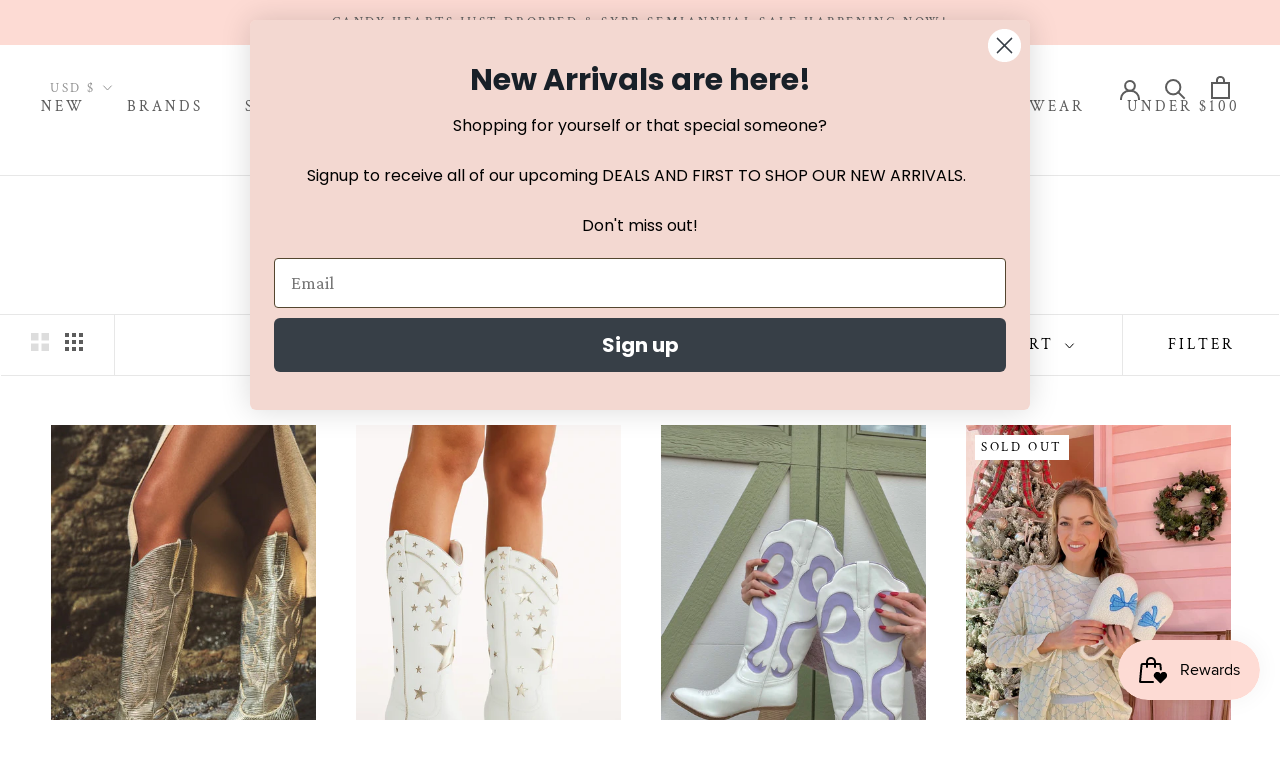

--- FILE ---
content_type: text/html; charset=utf-8
request_url: https://shopshakeyourbonbon.com/collections/shoes-1
body_size: 54215
content:
<!doctype html>

<html class="no-js" lang="en">
  <head>
    <meta charset="utf-8"> 
    <meta http-equiv="X-UA-Compatible" content="IE=edge,chrome=1">
    <meta name="viewport" content="width=device-width, initial-scale=1.0, height=device-height, minimum-scale=1.0, maximum-scale=1.0">
    <meta name="theme-color" content="">

    <title>
      Shoes &ndash; Shake Your Bon Bon
    </title><link rel="canonical" href="https://shopshakeyourbonbon.com/collections/shoes-1"><link rel="shortcut icon" href="//shopshakeyourbonbon.com/cdn/shop/files/Artboard_3_96x.png?v=1660753771" type="image/png"><meta property="og:type" content="website">
  <meta property="og:title" content="Shoes">
  <meta property="og:image" content="http://shopshakeyourbonbon.com/cdn/shop/collections/stassi_blush.jpg?v=1616086441">
  <meta property="og:image:secure_url" content="https://shopshakeyourbonbon.com/cdn/shop/collections/stassi_blush.jpg?v=1616086441">
  <meta property="og:image:width" content="589">
  <meta property="og:image:height" content="883"><meta property="og:url" content="https://shopshakeyourbonbon.com/collections/shoes-1">
<meta property="og:site_name" content="Shake Your Bon Bon"><meta name="twitter:card" content="summary"><meta name="twitter:title" content="Shoes">
  <meta name="twitter:description" content="">
  <meta name="twitter:image" content="https://shopshakeyourbonbon.com/cdn/shop/collections/stassi_blush_600x600_crop_center.jpg?v=1616086441">
    <style>
  @font-face {
  font-family: "Crimson Text";
  font-weight: 400;
  font-style: normal;
  font-display: fallback;
  src: url("//shopshakeyourbonbon.com/cdn/fonts/crimson_text/crimsontext_n4.a9a5f5ab47c6f5346e7cd274511a5d08c59fb906.woff2") format("woff2"),
       url("//shopshakeyourbonbon.com/cdn/fonts/crimson_text/crimsontext_n4.e89f2f0678223181d995b90850b6894b928b2f96.woff") format("woff");
}

  @font-face {
  font-family: "Crimson Text";
  font-weight: 400;
  font-style: normal;
  font-display: fallback;
  src: url("//shopshakeyourbonbon.com/cdn/fonts/crimson_text/crimsontext_n4.a9a5f5ab47c6f5346e7cd274511a5d08c59fb906.woff2") format("woff2"),
       url("//shopshakeyourbonbon.com/cdn/fonts/crimson_text/crimsontext_n4.e89f2f0678223181d995b90850b6894b928b2f96.woff") format("woff");
}


  @font-face {
  font-family: "Crimson Text";
  font-weight: 700;
  font-style: normal;
  font-display: fallback;
  src: url("//shopshakeyourbonbon.com/cdn/fonts/crimson_text/crimsontext_n7.5076cbe6a44b52f4358c84024d5c6b6585f79aea.woff2") format("woff2"),
       url("//shopshakeyourbonbon.com/cdn/fonts/crimson_text/crimsontext_n7.8f5260d5ac57189dddbd2e97988d8f2e202b595b.woff") format("woff");
}

  @font-face {
  font-family: "Crimson Text";
  font-weight: 400;
  font-style: italic;
  font-display: fallback;
  src: url("//shopshakeyourbonbon.com/cdn/fonts/crimson_text/crimsontext_i4.ea961043037945875bf37df9b6f6bf968be445ba.woff2") format("woff2"),
       url("//shopshakeyourbonbon.com/cdn/fonts/crimson_text/crimsontext_i4.7938dd4c556b9b9430c9ff6e18ae066c8e9db49b.woff") format("woff");
}

  @font-face {
  font-family: "Crimson Text";
  font-weight: 700;
  font-style: italic;
  font-display: fallback;
  src: url("//shopshakeyourbonbon.com/cdn/fonts/crimson_text/crimsontext_i7.59b5c9ce57c35b127dcd012fffb521c55608d985.woff2") format("woff2"),
       url("//shopshakeyourbonbon.com/cdn/fonts/crimson_text/crimsontext_i7.17faaee45ed99fd118ae07fca5c33c7a095bcb6d.woff") format("woff");
}


  :root {
    --heading-font-family : "Crimson Text", serif;
    --heading-font-weight : 400;
    --heading-font-style  : normal;

    --text-font-family : "Crimson Text", serif;
    --text-font-weight : 400;
    --text-font-style  : normal;

    --base-text-font-size   : 16px;
    --default-text-font-size: 14px;--background          : #ffffff;
    --background-rgb      : 255, 255, 255;
    --light-background    : #ffffff;
    --light-background-rgb: 255, 255, 255;
    --heading-color       : #5c5c5c;
    --text-color          : #5c5c5c;
    --text-color-rgb      : 92, 92, 92;
    --text-color-light    : #000000;
    --text-color-light-rgb: 0, 0, 0;
    --link-color          : #323232;
    --link-color-rgb      : 50, 50, 50;
    --border-color        : #e7e7e7;
    --border-color-rgb    : 231, 231, 231;

    --button-background    : #fddbd4;
    --button-background-rgb: 253, 219, 212;
    --button-text-color    : #000000;

    --header-background       : #ffffff;
    --header-heading-color    : #5c5c5c;
    --header-light-text-color : #939393;
    --header-border-color     : #e7e7e7;

    --footer-background    : #fddbd4;
    --footer-text-color    : #5c5c5c;
    --footer-heading-color : #000000;
    --footer-border-color  : #e5c8c2;

    --navigation-background      : #ffffff;
    --navigation-background-rgb  : 255, 255, 255;
    --navigation-text-color      : #5c5c5c;
    --navigation-text-color-light: rgba(92, 92, 92, 0.5);
    --navigation-border-color    : rgba(92, 92, 92, 0.25);

    --newsletter-popup-background     : #fddbd4;
    --newsletter-popup-text-color     : #000000;
    --newsletter-popup-text-color-rgb : 0, 0, 0;

    --secondary-elements-background       : #fddbd4;
    --secondary-elements-background-rgb   : 253, 219, 212;
    --secondary-elements-text-color       : #000000;
    --secondary-elements-text-color-light : rgba(0, 0, 0, 0.5);
    --secondary-elements-border-color     : rgba(0, 0, 0, 0.25);

    --product-sale-price-color    : #fbb2a3;
    --product-sale-price-color-rgb: 251, 178, 163;

    /* Products */

    --horizontal-spacing-four-products-per-row: 40px;
        --horizontal-spacing-two-products-per-row : 40px;

    --vertical-spacing-four-products-per-row: 60px;
        --vertical-spacing-two-products-per-row : 75px;

    /* Animation */
    --drawer-transition-timing: cubic-bezier(0.645, 0.045, 0.355, 1);
    --header-base-height: 80px; /* We set a default for browsers that do not support CSS variables */

    /* Cursors */
    --cursor-zoom-in-svg    : url(//shopshakeyourbonbon.com/cdn/shop/t/19/assets/cursor-zoom-in.svg?v=122378749701556440601763646964);
    --cursor-zoom-in-2x-svg : url(//shopshakeyourbonbon.com/cdn/shop/t/19/assets/cursor-zoom-in-2x.svg?v=50835523267676239671763646964);
  }
</style>

<script>
  // IE11 does not have support for CSS variables, so we have to polyfill them
  if (!(((window || {}).CSS || {}).supports && window.CSS.supports('(--a: 0)'))) {
    const script = document.createElement('script');
    script.type = 'text/javascript';
    script.src = 'https://cdn.jsdelivr.net/npm/css-vars-ponyfill@2';
    script.onload = function() {
      cssVars({});
    };

    document.getElementsByTagName('head')[0].appendChild(script);
  }
</script>

    <script>window.performance && window.performance.mark && window.performance.mark('shopify.content_for_header.start');</script><meta name="facebook-domain-verification" content="pg2bjy5xar32vpaljuzwncntqhm9t5">
<meta name="google-site-verification" content="drDCw6fGUqveeEDG9rhu_a-vCWespZpCZGYxUuI3OtQ">
<meta id="shopify-digital-wallet" name="shopify-digital-wallet" content="/52263125166/digital_wallets/dialog">
<meta name="shopify-checkout-api-token" content="4c72c23ffa895d750f48c16c2c1abf8b">
<meta id="in-context-paypal-metadata" data-shop-id="52263125166" data-venmo-supported="false" data-environment="production" data-locale="en_US" data-paypal-v4="true" data-currency="USD">
<link rel="alternate" type="application/atom+xml" title="Feed" href="/collections/shoes-1.atom" />
<link rel="alternate" type="application/json+oembed" href="https://shopshakeyourbonbon.com/collections/shoes-1.oembed">
<script async="async" src="/checkouts/internal/preloads.js?locale=en-US"></script>
<link rel="preconnect" href="https://shop.app" crossorigin="anonymous">
<script async="async" src="https://shop.app/checkouts/internal/preloads.js?locale=en-US&shop_id=52263125166" crossorigin="anonymous"></script>
<script id="apple-pay-shop-capabilities" type="application/json">{"shopId":52263125166,"countryCode":"US","currencyCode":"USD","merchantCapabilities":["supports3DS"],"merchantId":"gid:\/\/shopify\/Shop\/52263125166","merchantName":"Shake Your Bon Bon","requiredBillingContactFields":["postalAddress","email"],"requiredShippingContactFields":["postalAddress","email"],"shippingType":"shipping","supportedNetworks":["visa","masterCard","amex","discover","elo","jcb"],"total":{"type":"pending","label":"Shake Your Bon Bon","amount":"1.00"},"shopifyPaymentsEnabled":true,"supportsSubscriptions":true}</script>
<script id="shopify-features" type="application/json">{"accessToken":"4c72c23ffa895d750f48c16c2c1abf8b","betas":["rich-media-storefront-analytics"],"domain":"shopshakeyourbonbon.com","predictiveSearch":true,"shopId":52263125166,"locale":"en"}</script>
<script>var Shopify = Shopify || {};
Shopify.shop = "shop-shake-your-bon-bon.myshopify.com";
Shopify.locale = "en";
Shopify.currency = {"active":"USD","rate":"1.0"};
Shopify.country = "US";
Shopify.theme = {"name":"Copy of Prestige (Foursixty PDP) with Installme...","id":155568570597,"schema_name":"Prestige","schema_version":"4.13.0","theme_store_id":855,"role":"main"};
Shopify.theme.handle = "null";
Shopify.theme.style = {"id":null,"handle":null};
Shopify.cdnHost = "shopshakeyourbonbon.com/cdn";
Shopify.routes = Shopify.routes || {};
Shopify.routes.root = "/";</script>
<script type="module">!function(o){(o.Shopify=o.Shopify||{}).modules=!0}(window);</script>
<script>!function(o){function n(){var o=[];function n(){o.push(Array.prototype.slice.apply(arguments))}return n.q=o,n}var t=o.Shopify=o.Shopify||{};t.loadFeatures=n(),t.autoloadFeatures=n()}(window);</script>
<script>
  window.ShopifyPay = window.ShopifyPay || {};
  window.ShopifyPay.apiHost = "shop.app\/pay";
  window.ShopifyPay.redirectState = null;
</script>
<script id="shop-js-analytics" type="application/json">{"pageType":"collection"}</script>
<script defer="defer" async type="module" src="//shopshakeyourbonbon.com/cdn/shopifycloud/shop-js/modules/v2/client.init-shop-cart-sync_BN7fPSNr.en.esm.js"></script>
<script defer="defer" async type="module" src="//shopshakeyourbonbon.com/cdn/shopifycloud/shop-js/modules/v2/chunk.common_Cbph3Kss.esm.js"></script>
<script defer="defer" async type="module" src="//shopshakeyourbonbon.com/cdn/shopifycloud/shop-js/modules/v2/chunk.modal_DKumMAJ1.esm.js"></script>
<script type="module">
  await import("//shopshakeyourbonbon.com/cdn/shopifycloud/shop-js/modules/v2/client.init-shop-cart-sync_BN7fPSNr.en.esm.js");
await import("//shopshakeyourbonbon.com/cdn/shopifycloud/shop-js/modules/v2/chunk.common_Cbph3Kss.esm.js");
await import("//shopshakeyourbonbon.com/cdn/shopifycloud/shop-js/modules/v2/chunk.modal_DKumMAJ1.esm.js");

  window.Shopify.SignInWithShop?.initShopCartSync?.({"fedCMEnabled":true,"windoidEnabled":true});

</script>
<script>
  window.Shopify = window.Shopify || {};
  if (!window.Shopify.featureAssets) window.Shopify.featureAssets = {};
  window.Shopify.featureAssets['shop-js'] = {"shop-cart-sync":["modules/v2/client.shop-cart-sync_CJVUk8Jm.en.esm.js","modules/v2/chunk.common_Cbph3Kss.esm.js","modules/v2/chunk.modal_DKumMAJ1.esm.js"],"init-fed-cm":["modules/v2/client.init-fed-cm_7Fvt41F4.en.esm.js","modules/v2/chunk.common_Cbph3Kss.esm.js","modules/v2/chunk.modal_DKumMAJ1.esm.js"],"init-shop-email-lookup-coordinator":["modules/v2/client.init-shop-email-lookup-coordinator_Cc088_bR.en.esm.js","modules/v2/chunk.common_Cbph3Kss.esm.js","modules/v2/chunk.modal_DKumMAJ1.esm.js"],"init-windoid":["modules/v2/client.init-windoid_hPopwJRj.en.esm.js","modules/v2/chunk.common_Cbph3Kss.esm.js","modules/v2/chunk.modal_DKumMAJ1.esm.js"],"shop-button":["modules/v2/client.shop-button_B0jaPSNF.en.esm.js","modules/v2/chunk.common_Cbph3Kss.esm.js","modules/v2/chunk.modal_DKumMAJ1.esm.js"],"shop-cash-offers":["modules/v2/client.shop-cash-offers_DPIskqss.en.esm.js","modules/v2/chunk.common_Cbph3Kss.esm.js","modules/v2/chunk.modal_DKumMAJ1.esm.js"],"shop-toast-manager":["modules/v2/client.shop-toast-manager_CK7RT69O.en.esm.js","modules/v2/chunk.common_Cbph3Kss.esm.js","modules/v2/chunk.modal_DKumMAJ1.esm.js"],"init-shop-cart-sync":["modules/v2/client.init-shop-cart-sync_BN7fPSNr.en.esm.js","modules/v2/chunk.common_Cbph3Kss.esm.js","modules/v2/chunk.modal_DKumMAJ1.esm.js"],"init-customer-accounts-sign-up":["modules/v2/client.init-customer-accounts-sign-up_CfPf4CXf.en.esm.js","modules/v2/client.shop-login-button_DeIztwXF.en.esm.js","modules/v2/chunk.common_Cbph3Kss.esm.js","modules/v2/chunk.modal_DKumMAJ1.esm.js"],"pay-button":["modules/v2/client.pay-button_CgIwFSYN.en.esm.js","modules/v2/chunk.common_Cbph3Kss.esm.js","modules/v2/chunk.modal_DKumMAJ1.esm.js"],"init-customer-accounts":["modules/v2/client.init-customer-accounts_DQ3x16JI.en.esm.js","modules/v2/client.shop-login-button_DeIztwXF.en.esm.js","modules/v2/chunk.common_Cbph3Kss.esm.js","modules/v2/chunk.modal_DKumMAJ1.esm.js"],"avatar":["modules/v2/client.avatar_BTnouDA3.en.esm.js"],"init-shop-for-new-customer-accounts":["modules/v2/client.init-shop-for-new-customer-accounts_CsZy_esa.en.esm.js","modules/v2/client.shop-login-button_DeIztwXF.en.esm.js","modules/v2/chunk.common_Cbph3Kss.esm.js","modules/v2/chunk.modal_DKumMAJ1.esm.js"],"shop-follow-button":["modules/v2/client.shop-follow-button_BRMJjgGd.en.esm.js","modules/v2/chunk.common_Cbph3Kss.esm.js","modules/v2/chunk.modal_DKumMAJ1.esm.js"],"checkout-modal":["modules/v2/client.checkout-modal_B9Drz_yf.en.esm.js","modules/v2/chunk.common_Cbph3Kss.esm.js","modules/v2/chunk.modal_DKumMAJ1.esm.js"],"shop-login-button":["modules/v2/client.shop-login-button_DeIztwXF.en.esm.js","modules/v2/chunk.common_Cbph3Kss.esm.js","modules/v2/chunk.modal_DKumMAJ1.esm.js"],"lead-capture":["modules/v2/client.lead-capture_DXYzFM3R.en.esm.js","modules/v2/chunk.common_Cbph3Kss.esm.js","modules/v2/chunk.modal_DKumMAJ1.esm.js"],"shop-login":["modules/v2/client.shop-login_CA5pJqmO.en.esm.js","modules/v2/chunk.common_Cbph3Kss.esm.js","modules/v2/chunk.modal_DKumMAJ1.esm.js"],"payment-terms":["modules/v2/client.payment-terms_BxzfvcZJ.en.esm.js","modules/v2/chunk.common_Cbph3Kss.esm.js","modules/v2/chunk.modal_DKumMAJ1.esm.js"]};
</script>
<script>(function() {
  var isLoaded = false;
  function asyncLoad() {
    if (isLoaded) return;
    isLoaded = true;
    var urls = ["https:\/\/shopify.shopthelook.app\/shopthelook.js?shop=shop-shake-your-bon-bon.myshopify.com","https:\/\/static.klaviyo.com\/onsite\/js\/klaviyo.js?company_id=YgQWPK\u0026shop=shop-shake-your-bon-bon.myshopify.com","https:\/\/static.klaviyo.com\/onsite\/js\/klaviyo.js?company_id=YgQWPK\u0026shop=shop-shake-your-bon-bon.myshopify.com","https:\/\/static.klaviyo.com\/onsite\/js\/klaviyo.js?company_id=YgQWPK\u0026shop=shop-shake-your-bon-bon.myshopify.com","\/\/backinstock.useamp.com\/widget\/38415_1767156443.js?category=bis\u0026v=6\u0026shop=shop-shake-your-bon-bon.myshopify.com"];
    for (var i = 0; i < urls.length; i++) {
      var s = document.createElement('script');
      s.type = 'text/javascript';
      s.async = true;
      s.src = urls[i];
      var x = document.getElementsByTagName('script')[0];
      x.parentNode.insertBefore(s, x);
    }
  };
  if(window.attachEvent) {
    window.attachEvent('onload', asyncLoad);
  } else {
    window.addEventListener('load', asyncLoad, false);
  }
})();</script>
<script id="__st">var __st={"a":52263125166,"offset":-21600,"reqid":"2a62b89d-0d5a-4c28-9702-dd68d54d00ea-1770034935","pageurl":"shopshakeyourbonbon.com\/collections\/shoes-1","u":"99ffd42dfcee","p":"collection","rtyp":"collection","rid":261962432686};</script>
<script>window.ShopifyPaypalV4VisibilityTracking = true;</script>
<script id="captcha-bootstrap">!function(){'use strict';const t='contact',e='account',n='new_comment',o=[[t,t],['blogs',n],['comments',n],[t,'customer']],c=[[e,'customer_login'],[e,'guest_login'],[e,'recover_customer_password'],[e,'create_customer']],r=t=>t.map((([t,e])=>`form[action*='/${t}']:not([data-nocaptcha='true']) input[name='form_type'][value='${e}']`)).join(','),a=t=>()=>t?[...document.querySelectorAll(t)].map((t=>t.form)):[];function s(){const t=[...o],e=r(t);return a(e)}const i='password',u='form_key',d=['recaptcha-v3-token','g-recaptcha-response','h-captcha-response',i],f=()=>{try{return window.sessionStorage}catch{return}},m='__shopify_v',_=t=>t.elements[u];function p(t,e,n=!1){try{const o=window.sessionStorage,c=JSON.parse(o.getItem(e)),{data:r}=function(t){const{data:e,action:n}=t;return t[m]||n?{data:e,action:n}:{data:t,action:n}}(c);for(const[e,n]of Object.entries(r))t.elements[e]&&(t.elements[e].value=n);n&&o.removeItem(e)}catch(o){console.error('form repopulation failed',{error:o})}}const l='form_type',E='cptcha';function T(t){t.dataset[E]=!0}const w=window,h=w.document,L='Shopify',v='ce_forms',y='captcha';let A=!1;((t,e)=>{const n=(g='f06e6c50-85a8-45c8-87d0-21a2b65856fe',I='https://cdn.shopify.com/shopifycloud/storefront-forms-hcaptcha/ce_storefront_forms_captcha_hcaptcha.v1.5.2.iife.js',D={infoText:'Protected by hCaptcha',privacyText:'Privacy',termsText:'Terms'},(t,e,n)=>{const o=w[L][v],c=o.bindForm;if(c)return c(t,g,e,D).then(n);var r;o.q.push([[t,g,e,D],n]),r=I,A||(h.body.append(Object.assign(h.createElement('script'),{id:'captcha-provider',async:!0,src:r})),A=!0)});var g,I,D;w[L]=w[L]||{},w[L][v]=w[L][v]||{},w[L][v].q=[],w[L][y]=w[L][y]||{},w[L][y].protect=function(t,e){n(t,void 0,e),T(t)},Object.freeze(w[L][y]),function(t,e,n,w,h,L){const[v,y,A,g]=function(t,e,n){const i=e?o:[],u=t?c:[],d=[...i,...u],f=r(d),m=r(i),_=r(d.filter((([t,e])=>n.includes(e))));return[a(f),a(m),a(_),s()]}(w,h,L),I=t=>{const e=t.target;return e instanceof HTMLFormElement?e:e&&e.form},D=t=>v().includes(t);t.addEventListener('submit',(t=>{const e=I(t);if(!e)return;const n=D(e)&&!e.dataset.hcaptchaBound&&!e.dataset.recaptchaBound,o=_(e),c=g().includes(e)&&(!o||!o.value);(n||c)&&t.preventDefault(),c&&!n&&(function(t){try{if(!f())return;!function(t){const e=f();if(!e)return;const n=_(t);if(!n)return;const o=n.value;o&&e.removeItem(o)}(t);const e=Array.from(Array(32),(()=>Math.random().toString(36)[2])).join('');!function(t,e){_(t)||t.append(Object.assign(document.createElement('input'),{type:'hidden',name:u})),t.elements[u].value=e}(t,e),function(t,e){const n=f();if(!n)return;const o=[...t.querySelectorAll(`input[type='${i}']`)].map((({name:t})=>t)),c=[...d,...o],r={};for(const[a,s]of new FormData(t).entries())c.includes(a)||(r[a]=s);n.setItem(e,JSON.stringify({[m]:1,action:t.action,data:r}))}(t,e)}catch(e){console.error('failed to persist form',e)}}(e),e.submit())}));const S=(t,e)=>{t&&!t.dataset[E]&&(n(t,e.some((e=>e===t))),T(t))};for(const o of['focusin','change'])t.addEventListener(o,(t=>{const e=I(t);D(e)&&S(e,y())}));const B=e.get('form_key'),M=e.get(l),P=B&&M;t.addEventListener('DOMContentLoaded',(()=>{const t=y();if(P)for(const e of t)e.elements[l].value===M&&p(e,B);[...new Set([...A(),...v().filter((t=>'true'===t.dataset.shopifyCaptcha))])].forEach((e=>S(e,t)))}))}(h,new URLSearchParams(w.location.search),n,t,e,['guest_login'])})(!0,!0)}();</script>
<script integrity="sha256-4kQ18oKyAcykRKYeNunJcIwy7WH5gtpwJnB7kiuLZ1E=" data-source-attribution="shopify.loadfeatures" defer="defer" src="//shopshakeyourbonbon.com/cdn/shopifycloud/storefront/assets/storefront/load_feature-a0a9edcb.js" crossorigin="anonymous"></script>
<script crossorigin="anonymous" defer="defer" src="//shopshakeyourbonbon.com/cdn/shopifycloud/storefront/assets/shopify_pay/storefront-65b4c6d7.js?v=20250812"></script>
<script data-source-attribution="shopify.dynamic_checkout.dynamic.init">var Shopify=Shopify||{};Shopify.PaymentButton=Shopify.PaymentButton||{isStorefrontPortableWallets:!0,init:function(){window.Shopify.PaymentButton.init=function(){};var t=document.createElement("script");t.src="https://shopshakeyourbonbon.com/cdn/shopifycloud/portable-wallets/latest/portable-wallets.en.js",t.type="module",document.head.appendChild(t)}};
</script>
<script data-source-attribution="shopify.dynamic_checkout.buyer_consent">
  function portableWalletsHideBuyerConsent(e){var t=document.getElementById("shopify-buyer-consent"),n=document.getElementById("shopify-subscription-policy-button");t&&n&&(t.classList.add("hidden"),t.setAttribute("aria-hidden","true"),n.removeEventListener("click",e))}function portableWalletsShowBuyerConsent(e){var t=document.getElementById("shopify-buyer-consent"),n=document.getElementById("shopify-subscription-policy-button");t&&n&&(t.classList.remove("hidden"),t.removeAttribute("aria-hidden"),n.addEventListener("click",e))}window.Shopify?.PaymentButton&&(window.Shopify.PaymentButton.hideBuyerConsent=portableWalletsHideBuyerConsent,window.Shopify.PaymentButton.showBuyerConsent=portableWalletsShowBuyerConsent);
</script>
<script data-source-attribution="shopify.dynamic_checkout.cart.bootstrap">document.addEventListener("DOMContentLoaded",(function(){function t(){return document.querySelector("shopify-accelerated-checkout-cart, shopify-accelerated-checkout")}if(t())Shopify.PaymentButton.init();else{new MutationObserver((function(e,n){t()&&(Shopify.PaymentButton.init(),n.disconnect())})).observe(document.body,{childList:!0,subtree:!0})}}));
</script>
<link id="shopify-accelerated-checkout-styles" rel="stylesheet" media="screen" href="https://shopshakeyourbonbon.com/cdn/shopifycloud/portable-wallets/latest/accelerated-checkout-backwards-compat.css" crossorigin="anonymous">
<style id="shopify-accelerated-checkout-cart">
        #shopify-buyer-consent {
  margin-top: 1em;
  display: inline-block;
  width: 100%;
}

#shopify-buyer-consent.hidden {
  display: none;
}

#shopify-subscription-policy-button {
  background: none;
  border: none;
  padding: 0;
  text-decoration: underline;
  font-size: inherit;
  cursor: pointer;
}

#shopify-subscription-policy-button::before {
  box-shadow: none;
}

      </style>

<script>window.performance && window.performance.mark && window.performance.mark('shopify.content_for_header.end');</script>

    <link rel="stylesheet" href="//shopshakeyourbonbon.com/cdn/shop/t/19/assets/theme.css?v=33384009345405800491763646964">

    <script>// This allows to expose several variables to the global scope, to be used in scripts
      window.theme = {
        pageType: "collection",
        moneyFormat: "${{amount}}",
        moneyWithCurrencyFormat: "${{amount}} USD",
        productImageSize: "tall",
        searchMode: "product,article,page",
        showPageTransition: true,
        showElementStaggering: true,
        showImageZooming: true
      };

      window.routes = {
        rootUrl: "\/",
        rootUrlWithoutSlash: '',
        cartUrl: "\/cart",
        cartAddUrl: "\/cart\/add",
        cartChangeUrl: "\/cart\/change",
        searchUrl: "\/search",
        productRecommendationsUrl: "\/recommendations\/products"
      };

      window.languages = {
        cartAddNote: "Add Order Note",
        cartEditNote: "Edit Order Note",
        productImageLoadingError: "This image could not be loaded. Please try to reload the page.",
        productFormAddToCart: "Add to cart",
        productFormUnavailable: "Unavailable",
        productFormSoldOut: "Sold Out",
        shippingEstimatorOneResult: "1 option available:",
        shippingEstimatorMoreResults: "{{count}} options available:",
        shippingEstimatorNoResults: "No shipping could be found"
      };

      window.lazySizesConfig = {
        loadHidden: false,
        hFac: 0.5,
        expFactor: 2,
        ricTimeout: 150,
        lazyClass: 'Image--lazyLoad',
        loadingClass: 'Image--lazyLoading',
        loadedClass: 'Image--lazyLoaded'
      };

      document.documentElement.className = document.documentElement.className.replace('no-js', 'js');
      document.documentElement.style.setProperty('--window-height', window.innerHeight + 'px');

      // We do a quick detection of some features (we could use Modernizr but for so little...)
      (function() {
        document.documentElement.className += ((window.CSS && window.CSS.supports('(position: sticky) or (position: -webkit-sticky)')) ? ' supports-sticky' : ' no-supports-sticky');
        document.documentElement.className += (window.matchMedia('(-moz-touch-enabled: 1), (hover: none)')).matches ? ' no-supports-hover' : ' supports-hover';
      }());
    </script>

    <script src="//shopshakeyourbonbon.com/cdn/shop/t/19/assets/lazysizes.min.js?v=174358363404432586981763646964" async></script><script src="https://polyfill-fastly.net/v3/polyfill.min.js?unknown=polyfill&features=fetch,Element.prototype.closest,Element.prototype.remove,Element.prototype.classList,Array.prototype.includes,Array.prototype.fill,Object.assign,CustomEvent,IntersectionObserver,IntersectionObserverEntry,URL" defer></script>
    <script src="//shopshakeyourbonbon.com/cdn/shop/t/19/assets/libs.min.js?v=26178543184394469741763646964" defer></script>
    <script src="//shopshakeyourbonbon.com/cdn/shop/t/19/assets/theme.min.js?v=159976158040161064131763646964" defer></script>
    <script src="//shopshakeyourbonbon.com/cdn/shop/t/19/assets/custom.js?v=142737654653849600551763646964" defer></script>

    <script>
      (function () {
        window.onpageshow = function() {
          if (window.theme.showPageTransition) {
            var pageTransition = document.querySelector('.PageTransition');

            if (pageTransition) {
              pageTransition.style.visibility = 'visible';
              pageTransition.style.opacity = '0';
            }
          }

          // When the page is loaded from the cache, we have to reload the cart content
          document.documentElement.dispatchEvent(new CustomEvent('cart:refresh', {
            bubbles: true
          }));
        };
      })();
    </script>

    


  <script type="application/ld+json">
  {
    "@context": "http://schema.org",
    "@type": "BreadcrumbList",
  "itemListElement": [{
      "@type": "ListItem",
      "position": 1,
      "name": "Translation missing: en.general.breadcrumb.home",
      "item": "https://shopshakeyourbonbon.com"
    },{
          "@type": "ListItem",
          "position": 2,
          "name": "Shoes",
          "item": "https://shopshakeyourbonbon.com/collections/shoes-1"
        }]
  }
  </script>

  <!-- BEGIN app block: shopify://apps/uppromote-affiliate/blocks/core-script/64c32457-930d-4cb9-9641-e24c0d9cf1f4 --><!-- BEGIN app snippet: core-metafields-setting --><!--suppress ES6ConvertVarToLetConst -->
<script type="application/json" id="core-uppromote-settings">{"active_reg_from":false,"app_env":{"env":"production"}}</script>
<script type="application/json" id="core-uppromote-cart">{"note":null,"attributes":{},"original_total_price":0,"total_price":0,"total_discount":0,"total_weight":0.0,"item_count":0,"items":[],"requires_shipping":false,"currency":"USD","items_subtotal_price":0,"cart_level_discount_applications":[],"checkout_charge_amount":0}</script>
<script id="core-uppromote-quick-store-tracking-vars">
    function getDocumentContext(){const{href:a,hash:b,host:c,hostname:d,origin:e,pathname:f,port:g,protocol:h,search:i}=window.location,j=document.referrer,k=document.characterSet,l=document.title;return{location:{href:a,hash:b,host:c,hostname:d,origin:e,pathname:f,port:g,protocol:h,search:i},referrer:j||document.location.href,characterSet:k,title:l}}function getNavigatorContext(){const{language:a,cookieEnabled:b,languages:c,userAgent:d}=navigator;return{language:a,cookieEnabled:b,languages:c,userAgent:d}}function getWindowContext(){const{innerHeight:a,innerWidth:b,outerHeight:c,outerWidth:d,origin:e,screen:{height:j,width:k},screenX:f,screenY:g,scrollX:h,scrollY:i}=window;return{innerHeight:a,innerWidth:b,outerHeight:c,outerWidth:d,origin:e,screen:{screenHeight:j,screenWidth:k},screenX:f,screenY:g,scrollX:h,scrollY:i,location:getDocumentContext().location}}function getContext(){return{document:getDocumentContext(),navigator:getNavigatorContext(),window:getWindowContext()}}
    if (window.location.href.includes('?sca_ref=')) {
        localStorage.setItem('__up_lastViewedPageContext', JSON.stringify({
            context: getContext(),
            timestamp: new Date().toISOString(),
        }))
    }
</script>

<script id="core-uppromote-setting-booster">
    var UpPromoteCoreSettings = JSON.parse(document.getElementById('core-uppromote-settings').textContent)
    UpPromoteCoreSettings.currentCart = JSON.parse(document.getElementById('core-uppromote-cart')?.textContent || '{}')
    const idToClean = ['core-uppromote-settings', 'core-uppromote-cart', 'core-uppromote-setting-booster', 'core-uppromote-quick-store-tracking-vars']
    idToClean.forEach(id => {
        document.getElementById(id)?.remove()
    })
</script>
<!-- END app snippet -->


<!-- END app block --><!-- BEGIN app block: shopify://apps/klaviyo-email-marketing-sms/blocks/klaviyo-onsite-embed/2632fe16-c075-4321-a88b-50b567f42507 -->












  <script async src="https://static.klaviyo.com/onsite/js/YgQWPK/klaviyo.js?company_id=YgQWPK"></script>
  <script>!function(){if(!window.klaviyo){window._klOnsite=window._klOnsite||[];try{window.klaviyo=new Proxy({},{get:function(n,i){return"push"===i?function(){var n;(n=window._klOnsite).push.apply(n,arguments)}:function(){for(var n=arguments.length,o=new Array(n),w=0;w<n;w++)o[w]=arguments[w];var t="function"==typeof o[o.length-1]?o.pop():void 0,e=new Promise((function(n){window._klOnsite.push([i].concat(o,[function(i){t&&t(i),n(i)}]))}));return e}}})}catch(n){window.klaviyo=window.klaviyo||[],window.klaviyo.push=function(){var n;(n=window._klOnsite).push.apply(n,arguments)}}}}();</script>

  




  <script>
    window.klaviyoReviewsProductDesignMode = false
  </script>







<!-- END app block --><script src="https://cdn.shopify.com/extensions/019be912-7856-7c1f-9705-c70a8c8d7a8b/app-109/assets/core.min.js" type="text/javascript" defer="defer"></script>
<script src="https://cdn.shopify.com/extensions/019c0eee-edaa-7efe-8d4d-9c5a39d5d323/smile-io-283/assets/smile-loader.js" type="text/javascript" defer="defer"></script>
<link href="https://monorail-edge.shopifysvc.com" rel="dns-prefetch">
<script>(function(){if ("sendBeacon" in navigator && "performance" in window) {try {var session_token_from_headers = performance.getEntriesByType('navigation')[0].serverTiming.find(x => x.name == '_s').description;} catch {var session_token_from_headers = undefined;}var session_cookie_matches = document.cookie.match(/_shopify_s=([^;]*)/);var session_token_from_cookie = session_cookie_matches && session_cookie_matches.length === 2 ? session_cookie_matches[1] : "";var session_token = session_token_from_headers || session_token_from_cookie || "";function handle_abandonment_event(e) {var entries = performance.getEntries().filter(function(entry) {return /monorail-edge.shopifysvc.com/.test(entry.name);});if (!window.abandonment_tracked && entries.length === 0) {window.abandonment_tracked = true;var currentMs = Date.now();var navigation_start = performance.timing.navigationStart;var payload = {shop_id: 52263125166,url: window.location.href,navigation_start,duration: currentMs - navigation_start,session_token,page_type: "collection"};window.navigator.sendBeacon("https://monorail-edge.shopifysvc.com/v1/produce", JSON.stringify({schema_id: "online_store_buyer_site_abandonment/1.1",payload: payload,metadata: {event_created_at_ms: currentMs,event_sent_at_ms: currentMs}}));}}window.addEventListener('pagehide', handle_abandonment_event);}}());</script>
<script id="web-pixels-manager-setup">(function e(e,d,r,n,o){if(void 0===o&&(o={}),!Boolean(null===(a=null===(i=window.Shopify)||void 0===i?void 0:i.analytics)||void 0===a?void 0:a.replayQueue)){var i,a;window.Shopify=window.Shopify||{};var t=window.Shopify;t.analytics=t.analytics||{};var s=t.analytics;s.replayQueue=[],s.publish=function(e,d,r){return s.replayQueue.push([e,d,r]),!0};try{self.performance.mark("wpm:start")}catch(e){}var l=function(){var e={modern:/Edge?\/(1{2}[4-9]|1[2-9]\d|[2-9]\d{2}|\d{4,})\.\d+(\.\d+|)|Firefox\/(1{2}[4-9]|1[2-9]\d|[2-9]\d{2}|\d{4,})\.\d+(\.\d+|)|Chrom(ium|e)\/(9{2}|\d{3,})\.\d+(\.\d+|)|(Maci|X1{2}).+ Version\/(15\.\d+|(1[6-9]|[2-9]\d|\d{3,})\.\d+)([,.]\d+|)( \(\w+\)|)( Mobile\/\w+|) Safari\/|Chrome.+OPR\/(9{2}|\d{3,})\.\d+\.\d+|(CPU[ +]OS|iPhone[ +]OS|CPU[ +]iPhone|CPU IPhone OS|CPU iPad OS)[ +]+(15[._]\d+|(1[6-9]|[2-9]\d|\d{3,})[._]\d+)([._]\d+|)|Android:?[ /-](13[3-9]|1[4-9]\d|[2-9]\d{2}|\d{4,})(\.\d+|)(\.\d+|)|Android.+Firefox\/(13[5-9]|1[4-9]\d|[2-9]\d{2}|\d{4,})\.\d+(\.\d+|)|Android.+Chrom(ium|e)\/(13[3-9]|1[4-9]\d|[2-9]\d{2}|\d{4,})\.\d+(\.\d+|)|SamsungBrowser\/([2-9]\d|\d{3,})\.\d+/,legacy:/Edge?\/(1[6-9]|[2-9]\d|\d{3,})\.\d+(\.\d+|)|Firefox\/(5[4-9]|[6-9]\d|\d{3,})\.\d+(\.\d+|)|Chrom(ium|e)\/(5[1-9]|[6-9]\d|\d{3,})\.\d+(\.\d+|)([\d.]+$|.*Safari\/(?![\d.]+ Edge\/[\d.]+$))|(Maci|X1{2}).+ Version\/(10\.\d+|(1[1-9]|[2-9]\d|\d{3,})\.\d+)([,.]\d+|)( \(\w+\)|)( Mobile\/\w+|) Safari\/|Chrome.+OPR\/(3[89]|[4-9]\d|\d{3,})\.\d+\.\d+|(CPU[ +]OS|iPhone[ +]OS|CPU[ +]iPhone|CPU IPhone OS|CPU iPad OS)[ +]+(10[._]\d+|(1[1-9]|[2-9]\d|\d{3,})[._]\d+)([._]\d+|)|Android:?[ /-](13[3-9]|1[4-9]\d|[2-9]\d{2}|\d{4,})(\.\d+|)(\.\d+|)|Mobile Safari.+OPR\/([89]\d|\d{3,})\.\d+\.\d+|Android.+Firefox\/(13[5-9]|1[4-9]\d|[2-9]\d{2}|\d{4,})\.\d+(\.\d+|)|Android.+Chrom(ium|e)\/(13[3-9]|1[4-9]\d|[2-9]\d{2}|\d{4,})\.\d+(\.\d+|)|Android.+(UC? ?Browser|UCWEB|U3)[ /]?(15\.([5-9]|\d{2,})|(1[6-9]|[2-9]\d|\d{3,})\.\d+)\.\d+|SamsungBrowser\/(5\.\d+|([6-9]|\d{2,})\.\d+)|Android.+MQ{2}Browser\/(14(\.(9|\d{2,})|)|(1[5-9]|[2-9]\d|\d{3,})(\.\d+|))(\.\d+|)|K[Aa][Ii]OS\/(3\.\d+|([4-9]|\d{2,})\.\d+)(\.\d+|)/},d=e.modern,r=e.legacy,n=navigator.userAgent;return n.match(d)?"modern":n.match(r)?"legacy":"unknown"}(),u="modern"===l?"modern":"legacy",c=(null!=n?n:{modern:"",legacy:""})[u],f=function(e){return[e.baseUrl,"/wpm","/b",e.hashVersion,"modern"===e.buildTarget?"m":"l",".js"].join("")}({baseUrl:d,hashVersion:r,buildTarget:u}),m=function(e){var d=e.version,r=e.bundleTarget,n=e.surface,o=e.pageUrl,i=e.monorailEndpoint;return{emit:function(e){var a=e.status,t=e.errorMsg,s=(new Date).getTime(),l=JSON.stringify({metadata:{event_sent_at_ms:s},events:[{schema_id:"web_pixels_manager_load/3.1",payload:{version:d,bundle_target:r,page_url:o,status:a,surface:n,error_msg:t},metadata:{event_created_at_ms:s}}]});if(!i)return console&&console.warn&&console.warn("[Web Pixels Manager] No Monorail endpoint provided, skipping logging."),!1;try{return self.navigator.sendBeacon.bind(self.navigator)(i,l)}catch(e){}var u=new XMLHttpRequest;try{return u.open("POST",i,!0),u.setRequestHeader("Content-Type","text/plain"),u.send(l),!0}catch(e){return console&&console.warn&&console.warn("[Web Pixels Manager] Got an unhandled error while logging to Monorail."),!1}}}}({version:r,bundleTarget:l,surface:e.surface,pageUrl:self.location.href,monorailEndpoint:e.monorailEndpoint});try{o.browserTarget=l,function(e){var d=e.src,r=e.async,n=void 0===r||r,o=e.onload,i=e.onerror,a=e.sri,t=e.scriptDataAttributes,s=void 0===t?{}:t,l=document.createElement("script"),u=document.querySelector("head"),c=document.querySelector("body");if(l.async=n,l.src=d,a&&(l.integrity=a,l.crossOrigin="anonymous"),s)for(var f in s)if(Object.prototype.hasOwnProperty.call(s,f))try{l.dataset[f]=s[f]}catch(e){}if(o&&l.addEventListener("load",o),i&&l.addEventListener("error",i),u)u.appendChild(l);else{if(!c)throw new Error("Did not find a head or body element to append the script");c.appendChild(l)}}({src:f,async:!0,onload:function(){if(!function(){var e,d;return Boolean(null===(d=null===(e=window.Shopify)||void 0===e?void 0:e.analytics)||void 0===d?void 0:d.initialized)}()){var d=window.webPixelsManager.init(e)||void 0;if(d){var r=window.Shopify.analytics;r.replayQueue.forEach((function(e){var r=e[0],n=e[1],o=e[2];d.publishCustomEvent(r,n,o)})),r.replayQueue=[],r.publish=d.publishCustomEvent,r.visitor=d.visitor,r.initialized=!0}}},onerror:function(){return m.emit({status:"failed",errorMsg:"".concat(f," has failed to load")})},sri:function(e){var d=/^sha384-[A-Za-z0-9+/=]+$/;return"string"==typeof e&&d.test(e)}(c)?c:"",scriptDataAttributes:o}),m.emit({status:"loading"})}catch(e){m.emit({status:"failed",errorMsg:(null==e?void 0:e.message)||"Unknown error"})}}})({shopId: 52263125166,storefrontBaseUrl: "https://shopshakeyourbonbon.com",extensionsBaseUrl: "https://extensions.shopifycdn.com/cdn/shopifycloud/web-pixels-manager",monorailEndpoint: "https://monorail-edge.shopifysvc.com/unstable/produce_batch",surface: "storefront-renderer",enabledBetaFlags: ["2dca8a86"],webPixelsConfigList: [{"id":"1478885605","configuration":"{\"accountID\":\"YgQWPK\",\"webPixelConfig\":\"eyJlbmFibGVBZGRlZFRvQ2FydEV2ZW50cyI6IHRydWV9\"}","eventPayloadVersion":"v1","runtimeContext":"STRICT","scriptVersion":"524f6c1ee37bacdca7657a665bdca589","type":"APP","apiClientId":123074,"privacyPurposes":["ANALYTICS","MARKETING"],"dataSharingAdjustments":{"protectedCustomerApprovalScopes":["read_customer_address","read_customer_email","read_customer_name","read_customer_personal_data","read_customer_phone"]}},{"id":"805732581","configuration":"{\"shopId\":\"163647\",\"env\":\"production\",\"metaData\":\"[]\"}","eventPayloadVersion":"v1","runtimeContext":"STRICT","scriptVersion":"c5d4d7bbb4a4a4292a8a7b5334af7e3d","type":"APP","apiClientId":2773553,"privacyPurposes":[],"dataSharingAdjustments":{"protectedCustomerApprovalScopes":["read_customer_address","read_customer_email","read_customer_name","read_customer_personal_data","read_customer_phone"]}},{"id":"451248357","configuration":"{\"config\":\"{\\\"google_tag_ids\\\":[\\\"G-BX06R7B4T6\\\",\\\"AW-11192777129\\\",\\\"GT-WPQVDLK\\\"],\\\"target_country\\\":\\\"US\\\",\\\"gtag_events\\\":[{\\\"type\\\":\\\"begin_checkout\\\",\\\"action_label\\\":[\\\"G-BX06R7B4T6\\\",\\\"AW-11192777129\\\/NCpnCOuzvssaEKnzkNkp\\\"]},{\\\"type\\\":\\\"search\\\",\\\"action_label\\\":[\\\"G-BX06R7B4T6\\\",\\\"AW-11192777129\\\/Q6tOCOWzvssaEKnzkNkp\\\"]},{\\\"type\\\":\\\"view_item\\\",\\\"action_label\\\":[\\\"G-BX06R7B4T6\\\",\\\"AW-11192777129\\\/ymUNCOKzvssaEKnzkNkp\\\",\\\"MC-6VL23LP5DW\\\"]},{\\\"type\\\":\\\"purchase\\\",\\\"action_label\\\":[\\\"G-BX06R7B4T6\\\",\\\"AW-11192777129\\\/cs8UCK6mvssaEKnzkNkp\\\",\\\"MC-6VL23LP5DW\\\"]},{\\\"type\\\":\\\"page_view\\\",\\\"action_label\\\":[\\\"G-BX06R7B4T6\\\",\\\"AW-11192777129\\\/jrM0CN-zvssaEKnzkNkp\\\",\\\"MC-6VL23LP5DW\\\"]},{\\\"type\\\":\\\"add_payment_info\\\",\\\"action_label\\\":[\\\"G-BX06R7B4T6\\\",\\\"AW-11192777129\\\/xrAICO6zvssaEKnzkNkp\\\"]},{\\\"type\\\":\\\"add_to_cart\\\",\\\"action_label\\\":[\\\"G-BX06R7B4T6\\\",\\\"AW-11192777129\\\/rbTrCOizvssaEKnzkNkp\\\"]}],\\\"enable_monitoring_mode\\\":false}\"}","eventPayloadVersion":"v1","runtimeContext":"OPEN","scriptVersion":"b2a88bafab3e21179ed38636efcd8a93","type":"APP","apiClientId":1780363,"privacyPurposes":[],"dataSharingAdjustments":{"protectedCustomerApprovalScopes":["read_customer_address","read_customer_email","read_customer_name","read_customer_personal_data","read_customer_phone"]}},{"id":"133398757","configuration":"{\"pixel_id\":\"466448473829501\",\"pixel_type\":\"facebook_pixel\",\"metaapp_system_user_token\":\"-\"}","eventPayloadVersion":"v1","runtimeContext":"OPEN","scriptVersion":"ca16bc87fe92b6042fbaa3acc2fbdaa6","type":"APP","apiClientId":2329312,"privacyPurposes":["ANALYTICS","MARKETING","SALE_OF_DATA"],"dataSharingAdjustments":{"protectedCustomerApprovalScopes":["read_customer_address","read_customer_email","read_customer_name","read_customer_personal_data","read_customer_phone"]}},{"id":"68649189","configuration":"{\"tagID\":\"2613866414336\"}","eventPayloadVersion":"v1","runtimeContext":"STRICT","scriptVersion":"18031546ee651571ed29edbe71a3550b","type":"APP","apiClientId":3009811,"privacyPurposes":["ANALYTICS","MARKETING","SALE_OF_DATA"],"dataSharingAdjustments":{"protectedCustomerApprovalScopes":["read_customer_address","read_customer_email","read_customer_name","read_customer_personal_data","read_customer_phone"]}},{"id":"shopify-app-pixel","configuration":"{}","eventPayloadVersion":"v1","runtimeContext":"STRICT","scriptVersion":"0450","apiClientId":"shopify-pixel","type":"APP","privacyPurposes":["ANALYTICS","MARKETING"]},{"id":"shopify-custom-pixel","eventPayloadVersion":"v1","runtimeContext":"LAX","scriptVersion":"0450","apiClientId":"shopify-pixel","type":"CUSTOM","privacyPurposes":["ANALYTICS","MARKETING"]}],isMerchantRequest: false,initData: {"shop":{"name":"Shake Your Bon Bon","paymentSettings":{"currencyCode":"USD"},"myshopifyDomain":"shop-shake-your-bon-bon.myshopify.com","countryCode":"US","storefrontUrl":"https:\/\/shopshakeyourbonbon.com"},"customer":null,"cart":null,"checkout":null,"productVariants":[],"purchasingCompany":null},},"https://shopshakeyourbonbon.com/cdn","1d2a099fw23dfb22ep557258f5m7a2edbae",{"modern":"","legacy":""},{"shopId":"52263125166","storefrontBaseUrl":"https:\/\/shopshakeyourbonbon.com","extensionBaseUrl":"https:\/\/extensions.shopifycdn.com\/cdn\/shopifycloud\/web-pixels-manager","surface":"storefront-renderer","enabledBetaFlags":"[\"2dca8a86\"]","isMerchantRequest":"false","hashVersion":"1d2a099fw23dfb22ep557258f5m7a2edbae","publish":"custom","events":"[[\"page_viewed\",{}],[\"collection_viewed\",{\"collection\":{\"id\":\"261962432686\",\"title\":\"Shoes\",\"productVariants\":[{\"price\":{\"amount\":130.0,\"currencyCode\":\"USD\"},\"product\":{\"title\":\"Urson Western Boot ~ Gold Texture\",\"vendor\":\"BILLINI\",\"id\":\"9208671600869\",\"untranslatedTitle\":\"Urson Western Boot ~ Gold Texture\",\"url\":\"\/products\/urson-western-boot-gold-texture\",\"type\":\"Shoes\"},\"id\":\"47129754534117\",\"image\":{\"src\":\"\/\/shopshakeyourbonbon.com\/cdn\/shop\/files\/Screenshot2023-09-13at12.57.22PM_750x_d252c287-7e94-4b91-8f36-b7a7c52f43ad.jpg?v=1751908234\"},\"sku\":\"1\",\"title\":\"6\",\"untranslatedTitle\":\"6\"},{\"price\":{\"amount\":148.0,\"currencyCode\":\"USD\"},\"product\":{\"title\":\"Dollie Western Boot ~ White\/Gold Metallic\",\"vendor\":\"BILLINI\",\"id\":\"9128369324261\",\"untranslatedTitle\":\"Dollie Western Boot ~ White\/Gold Metallic\",\"url\":\"\/products\/no-brand-dollie\",\"type\":\"Boots\"},\"id\":\"46674743918821\",\"image\":{\"src\":\"\/\/shopshakeyourbonbon.com\/cdn\/shop\/files\/DOLLIE-WHITE-GOLDMETALLIC_1.png?v=1744137993\"},\"sku\":\"\",\"title\":\"6\",\"untranslatedTitle\":\"6\"},{\"price\":{\"amount\":149.0,\"currencyCode\":\"USD\"},\"product\":{\"title\":\"Second Line Western Boot\",\"vendor\":\"BEAST FASHION\",\"id\":\"9038620754149\",\"untranslatedTitle\":\"Second Line Western Boot\",\"url\":\"\/products\/beast-fashion-fp-5cadd\",\"type\":\"Boots\"},\"id\":\"46433797210341\",\"image\":{\"src\":\"\/\/shopshakeyourbonbon.com\/cdn\/shop\/files\/8B10BC47-7065-4CB4-B4CE-E62747B350B7.jpg?v=1737044062\"},\"sku\":\"Glenda-10-B-6-PURPLE\",\"title\":\"6 \/ Lavender\",\"untranslatedTitle\":\"6 \/ Lavender\"},{\"price\":{\"amount\":39.0,\"currencyCode\":\"USD\"},\"product\":{\"title\":\"Put a Bow On It Slippers\",\"vendor\":\"ROCK PAPER SCISSORS\",\"id\":\"9015850598629\",\"untranslatedTitle\":\"Put a Bow On It Slippers\",\"url\":\"\/products\/rock-paper-scissors-pink-bow-slippers-fp-ec07c\",\"type\":\"Slippers\"},\"id\":\"46366745755877\",\"image\":{\"src\":\"\/\/shopshakeyourbonbon.com\/cdn\/shop\/files\/d998978d7174767751cc4976e9d7d86bfa02347351a2453858e5d4d9f38d3764.jpg?v=1734027528\"},\"sku\":\"\",\"title\":\"7 \/ Blue\",\"untranslatedTitle\":\"7 \/ Blue\"},{\"price\":{\"amount\":98.0,\"currencyCode\":\"USD\"},\"product\":{\"title\":\"Chateau Mule Heel\",\"vendor\":\"FOR LOVE AND LEMONS\",\"id\":\"8884703985893\",\"untranslatedTitle\":\"Chateau Mule Heel\",\"url\":\"\/products\/for-love-and-lemons-chateau-mule-heel-fp-bf859\",\"type\":\"Shoes\"},\"id\":\"45951024922853\",\"image\":{\"src\":\"\/\/shopshakeyourbonbon.com\/cdn\/shop\/files\/240201_BC_FLL_CD3489-FA24-BLACK-MULTI_0051_720x_72396e70-8c04-4eee-a0ac-2576c0207190.jpg?v=1723138291\"},\"sku\":\"\",\"title\":\"36 \/ Black\",\"untranslatedTitle\":\"36 \/ Black\"},{\"price\":{\"amount\":100.0,\"currencyCode\":\"USD\"},\"product\":{\"title\":\"Dear Dolly Western Boot\",\"vendor\":\"MIIM\",\"id\":\"8879538798821\",\"untranslatedTitle\":\"Dear Dolly Western Boot\",\"url\":\"\/products\/miim-fp-14947\",\"type\":\"Shoes\"},\"id\":\"45936115351781\",\"image\":{\"src\":\"\/\/shopshakeyourbonbon.com\/cdn\/shop\/files\/19745338_693fd6a8-82f8-4d71-b8e9-1d52afa0e907.jpg?v=1722358165\"},\"sku\":\"\",\"title\":\"6 \/ Blue\",\"untranslatedTitle\":\"6 \/ Blue\"},{\"price\":{\"amount\":158.0,\"currencyCode\":\"USD\"},\"product\":{\"title\":\"Floral Festival Western Boot\",\"vendor\":\"MIIM\",\"id\":\"8879538831589\",\"untranslatedTitle\":\"Floral Festival Western Boot\",\"url\":\"\/products\/miim-fp-16e8b\",\"type\":\"Shoes\"},\"id\":\"45936124461285\",\"image\":{\"src\":\"\/\/shopshakeyourbonbon.com\/cdn\/shop\/files\/20514350_3d1d6cfc-2fd3-4838-aaa7-14e7f49d11b1.jpg?v=1722359052\"},\"sku\":\"\",\"title\":\"6 \/ Taupe\",\"untranslatedTitle\":\"6 \/ Taupe\"},{\"price\":{\"amount\":98.0,\"currencyCode\":\"USD\"},\"product\":{\"title\":\"Tazzy Platform Slipper\",\"vendor\":\"MIIM\",\"id\":\"8879538700517\",\"untranslatedTitle\":\"Tazzy Platform Slipper\",\"url\":\"\/products\/miim-fp-9cc4d\",\"type\":\"Shoes\"},\"id\":\"45936077275365\",\"image\":{\"src\":\"\/\/shopshakeyourbonbon.com\/cdn\/shop\/files\/20861839_7efd1ab5-f92f-4046-b412-86447e915366.jpg?v=1722355343\"},\"sku\":\"\",\"title\":\"6\",\"untranslatedTitle\":\"6\"},{\"price\":{\"amount\":130.0,\"currencyCode\":\"USD\"},\"product\":{\"title\":\"Urson Western Boot ~ Gold Metallic\",\"vendor\":\"BILLINI\",\"id\":\"8795997765861\",\"untranslatedTitle\":\"Urson Western Boot ~ Gold Metallic\",\"url\":\"\/products\/urson-western-boot-gold-metallic\",\"type\":\"Shoes\"},\"id\":\"45701028774117\",\"image\":{\"src\":\"\/\/shopshakeyourbonbon.com\/cdn\/shop\/files\/URSON-GOLDMETALLIC_199b149d-a9af-4773-80fe-5d641108ba29.jpg?v=1751908234\"},\"sku\":\"1\",\"title\":\"6\",\"untranslatedTitle\":\"6\"},{\"price\":{\"amount\":49.0,\"currencyCode\":\"USD\"},\"product\":{\"title\":\"Take me Away Slides\",\"vendor\":\"CCOCCI\",\"id\":\"8742037979365\",\"untranslatedTitle\":\"Take me Away Slides\",\"url\":\"\/products\/ccocci-fp-86f0c\",\"type\":\"Shoes\"},\"id\":\"45571537502437\",\"image\":{\"src\":\"\/\/shopshakeyourbonbon.com\/cdn\/shop\/files\/19591937_2d38c9cd-01d6-49aa-9ccb-5b43571d72dd.jpg?v=1715626594\"},\"sku\":\"\",\"title\":\"5.5 \/ St. Tropez\",\"untranslatedTitle\":\"5.5 \/ St. Tropez\"},{\"price\":{\"amount\":158.0,\"currencyCode\":\"USD\"},\"product\":{\"title\":\"Sweet and Southern Embroidered Boot\",\"vendor\":\"MIIM\",\"id\":\"8597278490853\",\"untranslatedTitle\":\"Sweet and Southern Embroidered Boot\",\"url\":\"\/products\/sweet-and-southern-embroidered-boot\",\"type\":\"Boots\"},\"id\":\"45083933606117\",\"image\":{\"src\":\"\/\/shopshakeyourbonbon.com\/cdn\/shop\/files\/20152475_7ed1a9d0-342e-42fc-8002-f283099c2c7c.jpg?v=1753385852\"},\"sku\":\"\",\"title\":\"6 \/ Black\",\"untranslatedTitle\":\"6 \/ Black\"},{\"price\":{\"amount\":39.0,\"currencyCode\":\"USD\"},\"product\":{\"title\":\"Summer is Calling Slide\",\"vendor\":\"CCOCCI\",\"id\":\"8578992177381\",\"untranslatedTitle\":\"Summer is Calling Slide\",\"url\":\"\/products\/ccocci-fp-dcafa\",\"type\":\"Shoes\"},\"id\":\"45042384568549\",\"image\":{\"src\":\"\/\/shopshakeyourbonbon.com\/cdn\/shop\/files\/21187412_6781d696-a20b-4b85-9677-d28a83024890.jpg?v=1711643664\"},\"sku\":\"\",\"title\":\"Black \/ 5.5\",\"untranslatedTitle\":\"Black \/ 5.5\"},{\"price\":{\"amount\":100.0,\"currencyCode\":\"USD\"},\"product\":{\"title\":\"Velma Western Boot ~ Ivory\/Gold\",\"vendor\":\"BILLINI\",\"id\":\"8450185232613\",\"untranslatedTitle\":\"Velma Western Boot ~ Ivory\/Gold\",\"url\":\"\/products\/billini-velma-fp-91a3c\",\"type\":\"Boots\"},\"id\":\"44591124316389\",\"image\":{\"src\":\"\/\/shopshakeyourbonbon.com\/cdn\/shop\/files\/VELMA-IVORY-GOLD-1.jpg?v=1706120106\"},\"sku\":\"\",\"title\":\"6\",\"untranslatedTitle\":\"6\"},{\"price\":{\"amount\":130.0,\"currencyCode\":\"USD\"},\"product\":{\"title\":\"Urson Western Boot ~ Silver Metallic\",\"vendor\":\"BILLINI\",\"id\":\"8337233674469\",\"untranslatedTitle\":\"Urson Western Boot ~ Silver Metallic\",\"url\":\"\/products\/urson-western-boot-silver-metallic\",\"type\":\"Boots\"},\"id\":\"44215863443685\",\"image\":{\"src\":\"\/\/shopshakeyourbonbon.com\/cdn\/shop\/files\/URSON-SILVERMETALLIC_8c734f1c-f191-42f5-9337-97d3b5d69de5.jpg?v=1694100453\"},\"sku\":\"\",\"title\":\"5\",\"untranslatedTitle\":\"5\"},{\"price\":{\"amount\":100.0,\"currencyCode\":\"USD\"},\"product\":{\"title\":\"Sofia Heel\",\"vendor\":\"Betsey Johnson\",\"id\":\"8330448634085\",\"untranslatedTitle\":\"Sofia Heel\",\"url\":\"\/products\/betsey-johnson-women-heels-sb-sofia-fp-ce9f\",\"type\":\"Shoes\"},\"id\":\"44194875244773\",\"image\":{\"src\":\"\/\/shopshakeyourbonbon.com\/cdn\/shop\/files\/BETSEYJOHNSON-SANDALS_SB-SOFYA_GOLD-NATURAL_grande_dc7c82d2-eb01-4173-a92e-694d4e742923.jpg?v=1692636455\"},\"sku\":\"\",\"title\":\"6 \/ Gold\",\"untranslatedTitle\":\"6 \/ Gold\"},{\"price\":{\"amount\":168.0,\"currencyCode\":\"USD\"},\"product\":{\"title\":\"Vintage Havana Major 12 Chunky Sneaker ~ Pearl Multi\",\"vendor\":\"VINTAGE HAVANA\",\"id\":\"8327998931173\",\"untranslatedTitle\":\"Vintage Havana Major 12 Chunky Sneaker ~ Pearl Multi\",\"url\":\"\/products\/vintage-havana-footwear-women-sneakers-major-12-fp-44dad\",\"type\":\"Shoes\"},\"id\":\"44187800240357\",\"image\":{\"src\":\"\/\/shopshakeyourbonbon.com\/cdn\/shop\/files\/4309D253-95AF-418C-A23B-F0AD458655CC_1.jpg?v=1692289084\"},\"sku\":\"\",\"title\":\"5.5\",\"untranslatedTitle\":\"5.5\"},{\"price\":{\"amount\":168.0,\"currencyCode\":\"USD\"},\"product\":{\"title\":\"Vintage Havana Major 11 Chunky Sneaker ~ Gold\/White Pebbled Mesh\",\"vendor\":\"VINTAGE HAVANA\",\"id\":\"8327998898405\",\"untranslatedTitle\":\"Vintage Havana Major 11 Chunky Sneaker ~ Gold\/White Pebbled Mesh\",\"url\":\"\/products\/vintage-havana-footwear-women-sneakers-major-11-fp-96072\",\"type\":\"Shoes\"},\"id\":\"44187802468581\",\"image\":{\"src\":\"\/\/shopshakeyourbonbon.com\/cdn\/shop\/files\/ScreenShot2023-08-16at2.28.37PM.jpg?v=1692289122\"},\"sku\":\"\",\"title\":\"5.5\",\"untranslatedTitle\":\"5.5\"},{\"price\":{\"amount\":148.0,\"currencyCode\":\"USD\"},\"product\":{\"title\":\"Vintage Havana Reflex 6 Sneaker ~ White\/Gold Mesh\",\"vendor\":\"VINTAGE HAVANA\",\"id\":\"8324679270629\",\"untranslatedTitle\":\"Vintage Havana Reflex 6 Sneaker ~ White\/Gold Mesh\",\"url\":\"\/products\/vintage-havana-footwear-women-sneakers-reflex-6-fp-6cccb\",\"type\":\"Shoes\"},\"id\":\"44176476799205\",\"image\":{\"src\":\"\/\/shopshakeyourbonbon.com\/cdn\/shop\/files\/3E755680-85D2-4EAB-8F6C-48B492CBC93F_1.jpg?v=1692289216\"},\"sku\":\"\",\"title\":\"5.5\",\"untranslatedTitle\":\"5.5\"},{\"price\":{\"amount\":138.0,\"currencyCode\":\"USD\"},\"product\":{\"title\":\"Vintage Havana Gadol 28 Sneaker ~ Black Cracked Multi\",\"vendor\":\"VINTAGE HAVANA\",\"id\":\"8323930226917\",\"untranslatedTitle\":\"Vintage Havana Gadol 28 Sneaker ~ Black Cracked Multi\",\"url\":\"\/products\/vintage-havana-footwear-women-sneakers-gadol-28-fp-4c123\",\"type\":\"Shoes\"},\"id\":\"44174210466021\",\"image\":{\"src\":\"\/\/shopshakeyourbonbon.com\/cdn\/shop\/files\/ScreenShot2023-08-09at3.19.03PM.jpg?v=1691612466\"},\"sku\":\"\",\"title\":\"5.5\",\"untranslatedTitle\":\"5.5\"},{\"price\":{\"amount\":130.0,\"currencyCode\":\"USD\"},\"product\":{\"title\":\"Claudette Western Boot ~ Fondant-Chalk\",\"vendor\":\"BILLINI\",\"id\":\"8304114139365\",\"untranslatedTitle\":\"Claudette Western Boot ~ Fondant-Chalk\",\"url\":\"\/products\/billini-women-western-boots-claudette-fp-2c974\",\"type\":\"Boots\"},\"id\":\"44118599368933\",\"image\":{\"src\":\"\/\/shopshakeyourbonbon.com\/cdn\/shop\/files\/CLAUDETTE-FONDANT-CHALK2_d810d78b-ba44-48db-8670-23ba5119d4a3.jpg?v=1687812052\"},\"sku\":\"\",\"title\":\"6\",\"untranslatedTitle\":\"6\"},{\"price\":{\"amount\":140.0,\"currencyCode\":\"USD\"},\"product\":{\"title\":\"Darius Western Boot ~ Mint\",\"vendor\":\"BILLINI\",\"id\":\"8304114106597\",\"untranslatedTitle\":\"Darius Western Boot ~ Mint\",\"url\":\"\/products\/billini-women-western-boots-darius-fp-6aadc\",\"type\":\"Shoes\"},\"id\":\"44118595010789\",\"image\":{\"src\":\"\/\/shopshakeyourbonbon.com\/cdn\/shop\/files\/DARIUS-MINT_4141ced7-7854-41d6-abd4-2d8e0bad4c2c.jpg?v=1687801109\"},\"sku\":\"B1424-6-MINT\",\"title\":\"6\",\"untranslatedTitle\":\"6\"},{\"price\":{\"amount\":158.0,\"currencyCode\":\"USD\"},\"product\":{\"title\":\"Cady Boots ~ Pearl\",\"vendor\":\"Betsey Johnson\",\"id\":\"8273962008805\",\"untranslatedTitle\":\"Cady Boots ~ Pearl\",\"url\":\"\/products\/cady-boots-pearl\",\"type\":\"Boots\"},\"id\":\"44046602109157\",\"image\":{\"src\":\"\/\/shopshakeyourbonbon.com\/cdn\/shop\/files\/BETSEY_2023_Q1_CONTENTCREATOR_HANNAHELENADAHL_81_CADY_grande_d9f9a4b1-e246-4b18-96e4-f5259053f396.jpg?v=1683836231\"},\"sku\":\"\",\"title\":\"6\",\"untranslatedTitle\":\"6\"},{\"price\":{\"amount\":148.0,\"currencyCode\":\"USD\"},\"product\":{\"title\":\"Cady Boots ~ Black\",\"vendor\":\"Betsey Johnson\",\"id\":\"8273958371557\",\"untranslatedTitle\":\"Cady Boots ~ Black\",\"url\":\"\/products\/cady-boots-black\",\"type\":\"Boots\"},\"id\":\"44046596145381\",\"image\":{\"src\":\"\/\/shopshakeyourbonbon.com\/cdn\/shop\/files\/21-AudreeLopez7_159_cady_grande_71239e10-34b2-4f84-9575-9dc116570623.jpg?v=1683836050\"},\"sku\":\"\",\"title\":\"6\",\"untranslatedTitle\":\"6\"},{\"price\":{\"amount\":100.0,\"currencyCode\":\"USD\"},\"product\":{\"title\":\"Diva Booties ~ Pearl\",\"vendor\":\"Betsey Johnson\",\"id\":\"8251395834085\",\"untranslatedTitle\":\"Diva Booties ~ Pearl\",\"url\":\"\/products\/diva-booties-pearl\",\"type\":\"Boots\"},\"id\":\"43999746130149\",\"image\":{\"src\":\"\/\/shopshakeyourbonbon.com\/cdn\/shop\/products\/BETSEY_2023_Q1_CONTENTCREATOR_16_SB-DIVA_1024x1024_2x_842dddb6-78ea-40e0-88d9-6c88ceb7821c.jpg?v=1680806695\"},\"sku\":\"1Front-SB-DIVA-PRL-6\",\"title\":\"6\",\"untranslatedTitle\":\"6\"},{\"price\":{\"amount\":50.0,\"currencyCode\":\"USD\"},\"product\":{\"title\":\"Alivia Sandal ~ White Multi\",\"vendor\":\"Betsey Johnson\",\"id\":\"8246796058853\",\"untranslatedTitle\":\"Alivia Sandal ~ White Multi\",\"url\":\"\/products\/alivia-sandal-white-multi\",\"type\":\"Shoes\"},\"id\":\"43989727838437\",\"image\":{\"src\":\"\/\/shopshakeyourbonbon.com\/cdn\/shop\/products\/BETSEYJOHNSON-SANDALS_ALIVIA_WHITE-MULTI_1024x1024_2x_4d9feece-e9ec-44eb-8990-d0ae18df12cc.jpg?v=1680194679\"},\"sku\":\"7\",\"title\":\"6\",\"untranslatedTitle\":\"6\"},{\"price\":{\"amount\":50.0,\"currencyCode\":\"USD\"},\"product\":{\"title\":\"Daisy Sandal ~ White Multi\",\"vendor\":\"Betsey Johnson\",\"id\":\"8246790783205\",\"untranslatedTitle\":\"Daisy Sandal ~ White Multi\",\"url\":\"\/products\/daisy-sandal-white-multi\",\"type\":\"Shoes\"},\"id\":\"43989718106341\",\"image\":{\"src\":\"\/\/shopshakeyourbonbon.com\/cdn\/shop\/products\/AB7681E3-A991-44FE-A0B1-6DF3385EA872.jpg?v=1680207836\"},\"sku\":\"6\",\"title\":\"6\",\"untranslatedTitle\":\"6\"},{\"price\":{\"amount\":100.0,\"currencyCode\":\"USD\"},\"product\":{\"title\":\"Cady Boots ~ Gold\",\"vendor\":\"Betsey Johnson\",\"id\":\"8241448124645\",\"untranslatedTitle\":\"Cady Boots ~ Gold\",\"url\":\"\/products\/betsey-johnson-women-boots-sby-fp-af0b1\",\"type\":\"Boots\"},\"id\":\"43974800474341\",\"image\":{\"src\":\"\/\/shopshakeyourbonbon.com\/cdn\/shop\/products\/4F0EC107-778B-42CD-B9F8-B2AC81641081.jpg?v=1679594795\"},\"sku\":\"SB-CADY-LGL-6\",\"title\":\"6\",\"untranslatedTitle\":\"6\"},{\"price\":{\"amount\":138.0,\"currencyCode\":\"USD\"},\"product\":{\"title\":\"Vintage Havana Blair Sneaker ~ Multi Mix\",\"vendor\":\"VINTAGE HAVANA\",\"id\":\"8237215252709\",\"untranslatedTitle\":\"Vintage Havana Blair Sneaker ~ Multi Mix\",\"url\":\"\/products\/vintage-havana-footwear-women-sneakers-blair-fp-b613b\",\"type\":\"Shoes\"},\"id\":\"43964451291365\",\"image\":{\"src\":\"\/\/shopshakeyourbonbon.com\/cdn\/shop\/products\/36A330CF-54AA-4385-9AEC-ADE6F33329CF.jpg?v=1678990122\"},\"sku\":\"\",\"title\":\"5.5\",\"untranslatedTitle\":\"5.5\"},{\"price\":{\"amount\":138.0,\"currencyCode\":\"USD\"},\"product\":{\"title\":\"Vintage Havana Ilana Sneaker ~ Silver Glitter\",\"vendor\":\"VINTAGE HAVANA\",\"id\":\"8237201522917\",\"untranslatedTitle\":\"Vintage Havana Ilana Sneaker ~ Silver Glitter\",\"url\":\"\/products\/vintage-havana-women-sneakers-fp-10c76\",\"type\":\"Shoes\"},\"id\":\"43964447293669\",\"image\":{\"src\":\"\/\/shopshakeyourbonbon.com\/cdn\/shop\/products\/E6E2EA21-04BF-4E2E-B212-2679091D03BD.jpg?v=1679069928\"},\"sku\":\"\",\"title\":\"5.5\",\"untranslatedTitle\":\"5.5\"},{\"price\":{\"amount\":148.0,\"currencyCode\":\"USD\"},\"product\":{\"title\":\"Vintage Havana Bounce Sneaker ~ Pink Camo Pop\",\"vendor\":\"VINTAGE HAVANA\",\"id\":\"8237201457381\",\"untranslatedTitle\":\"Vintage Havana Bounce Sneaker ~ Pink Camo Pop\",\"url\":\"\/products\/vintage-havana-women-sneakers-fp-1b575\",\"type\":\"Shoes\"},\"id\":\"43964441034981\",\"image\":{\"src\":\"\/\/shopshakeyourbonbon.com\/cdn\/shop\/products\/F04E316E-9A42-47CE-8953-1D0B590F3F97.jpg?v=1679069428\"},\"sku\":\"\",\"title\":\"5.5\",\"untranslatedTitle\":\"5.5\"},{\"price\":{\"amount\":130.0,\"currencyCode\":\"USD\"},\"product\":{\"title\":\"Danilo Metallic Western Boot\",\"vendor\":\"BILLINI\",\"id\":\"8188110209253\",\"untranslatedTitle\":\"Danilo Metallic Western Boot\",\"url\":\"\/products\/copy-of-danilo-metallic-western-boot\",\"type\":\"Shoes\"},\"id\":\"46692222173413\",\"image\":{\"src\":\"\/\/shopshakeyourbonbon.com\/cdn\/shop\/files\/IMG_5766_800x_0fd13e83-7740-4bef-ad08-6892dcec62d7.jpg?v=1744749184\"},\"sku\":null,\"title\":\"5 \/ Black\",\"untranslatedTitle\":\"5 \/ Black\"},{\"price\":{\"amount\":50.0,\"currencyCode\":\"USD\"},\"product\":{\"title\":\"Nights Like These Heel ~ White\",\"vendor\":\"BERNESS SHOES\",\"id\":\"8159824281829\",\"untranslatedTitle\":\"Nights Like These Heel ~ White\",\"url\":\"\/products\/berness-shoes-paris-fp-de02e\",\"type\":\"Shoes\"},\"id\":\"43783054229733\",\"image\":{\"src\":\"\/\/shopshakeyourbonbon.com\/cdn\/shop\/products\/6CADE8CC-17F7-461E-8E5B-476910EE6021.jpg?v=1673640751\"},\"sku\":\"\",\"title\":\"6\",\"untranslatedTitle\":\"6\"},{\"price\":{\"amount\":25.0,\"currencyCode\":\"USD\"},\"product\":{\"title\":\"Pretty as a Penny Loafer ~ Bone\",\"vendor\":\"FORTUNE DYNAMIC\",\"id\":\"8150211526885\",\"untranslatedTitle\":\"Pretty as a Penny Loafer ~ Bone\",\"url\":\"\/products\/copy-of-pretty-as-a-penny-loafer\",\"type\":\"Shoes\"},\"id\":\"43765183021285\",\"image\":{\"src\":\"\/\/shopshakeyourbonbon.com\/cdn\/shop\/products\/89A937F7-CAEE-4B21-8F8E-38A0BFC0D8B6.jpg?v=1671133210\"},\"sku\":null,\"title\":\"5.5\",\"untranslatedTitle\":\"5.5\"},{\"price\":{\"amount\":178.0,\"currencyCode\":\"USD\"},\"product\":{\"title\":\"Follow Me Booties\",\"vendor\":\"MIIM\",\"id\":\"8079828189413\",\"untranslatedTitle\":\"Follow Me Booties\",\"url\":\"\/products\/miim-women-boots-fp-1dc8f\",\"type\":\"Boots\"},\"id\":\"43601132716261\",\"image\":{\"src\":\"\/\/shopshakeyourbonbon.com\/cdn\/shop\/files\/18123542_50ca917c-425c-4919-a393-d1b5004350f2.jpg?v=1722440877\"},\"sku\":\"3\",\"title\":\"6 \/ Silver\",\"untranslatedTitle\":\"6 \/ Silver\"},{\"price\":{\"amount\":100.0,\"currencyCode\":\"USD\"},\"product\":{\"title\":\"Vintage Havana Allistor Bootie ~ White\/Black\",\"vendor\":\"VINTAGE HAVANA\",\"id\":\"8073772204261\",\"untranslatedTitle\":\"Vintage Havana Allistor Bootie ~ White\/Black\",\"url\":\"\/products\/vintage-havana-allistor-bootie-white-black\",\"type\":\"Boots\"},\"id\":\"43582096900325\",\"image\":{\"src\":\"\/\/shopshakeyourbonbon.com\/cdn\/shop\/products\/IMG_2443.jpg?v=1666299139\"},\"sku\":\"\",\"title\":\"5.5\",\"untranslatedTitle\":\"5.5\"},{\"price\":{\"amount\":25.0,\"currencyCode\":\"USD\"},\"product\":{\"title\":\"Rendezvous Combat Boot ~ Black\",\"vendor\":\"FORTUNE DYNAMIC\",\"id\":\"8056044421349\",\"untranslatedTitle\":\"Rendezvous Combat Boot ~ Black\",\"url\":\"\/products\/fortune-dynamic-women-boots-firm-s-fp-3ecb9\",\"type\":\"Boots\"},\"id\":\"43529386721509\",\"image\":{\"src\":\"\/\/shopshakeyourbonbon.com\/cdn\/shop\/products\/CE961617-0708-40A0-AFE4-84248B6C5375_1.jpg?v=1668114467\"},\"sku\":\"\",\"title\":\"5.5\",\"untranslatedTitle\":\"5.5\"},{\"price\":{\"amount\":47.0,\"currencyCode\":\"USD\"},\"product\":{\"title\":\"Toniro Block Heel\",\"vendor\":\"BILLINI\",\"id\":\"7783141900517\",\"untranslatedTitle\":\"Toniro Block Heel\",\"url\":\"\/products\/toniro-block-heel\",\"type\":\"Shoes\"},\"id\":\"42894770208997\",\"image\":{\"src\":\"\/\/shopshakeyourbonbon.com\/cdn\/shop\/products\/TONIRO-FUCHSIA.jpg?v=1652455912\"},\"sku\":\"2-H2021-5-FUCHSIA\",\"title\":\"5 \/ Fuchsia\",\"untranslatedTitle\":\"5 \/ Fuchsia\"},{\"price\":{\"amount\":10.0,\"currencyCode\":\"USD\"},\"product\":{\"title\":\"Electric Slide\",\"vendor\":\"Let's See Style\",\"id\":\"7754665361637\",\"untranslatedTitle\":\"Electric Slide\",\"url\":\"\/products\/electric-slide\",\"type\":\"Shoes\"},\"id\":\"42829403816165\",\"image\":{\"src\":\"\/\/shopshakeyourbonbon.com\/cdn\/shop\/products\/IMG_3209.jpg?v=1651079271\"},\"sku\":\"3-J-BLOCK-59-D-5.5-NLIME\",\"title\":\"5.5 \/ Neon Lime\",\"untranslatedTitle\":\"5.5 \/ Neon Lime\"},{\"price\":{\"amount\":25.0,\"currencyCode\":\"USD\"},\"product\":{\"title\":\"Feelin' Blue Mule\",\"vendor\":\"CJ Shoes\",\"id\":\"7634493178085\",\"untranslatedTitle\":\"Feelin' Blue Mule\",\"url\":\"\/products\/feelin-blue-mule\",\"type\":\"Shoes\"},\"id\":\"42527445614821\",\"image\":{\"src\":\"\/\/shopshakeyourbonbon.com\/cdn\/shop\/products\/3_2.jpg?v=1645725736\"},\"sku\":\"2-\",\"title\":\"5.5\",\"untranslatedTitle\":\"5.5\"},{\"price\":{\"amount\":50.0,\"currencyCode\":\"USD\"},\"product\":{\"title\":\"Wrenley - Blush Combat Boot\",\"vendor\":\"BILLINI\",\"id\":\"7546719338725\",\"untranslatedTitle\":\"Wrenley - Blush Combat Boot\",\"url\":\"\/products\/wrenley-blush-combat-boot\",\"type\":\"Shoe\"},\"id\":\"42322018369765\",\"image\":{\"src\":\"\/\/shopshakeyourbonbon.com\/cdn\/shop\/products\/DSC03645_e9ae9c60-a684-420e-a215-cf5a7aeb6d8a.jpg?v=1671293201\"},\"sku\":\"4\",\"title\":\"6\",\"untranslatedTitle\":\"6\"},{\"price\":{\"amount\":118.0,\"currencyCode\":\"USD\"},\"product\":{\"title\":\"Urson - White Western Boot\",\"vendor\":\"BILLINI\",\"id\":\"7425813282990\",\"untranslatedTitle\":\"Urson - White Western Boot\",\"url\":\"\/products\/urson-white-western-boot\",\"type\":\"Shoe\"},\"id\":\"41609850978478\",\"image\":{\"src\":\"\/\/shopshakeyourbonbon.com\/cdn\/shop\/products\/F93CBE61-DB43-4178-9B74-0F891CA3C8AB_1_201_a.jpg?v=1705508666\"},\"sku\":\"5\",\"title\":\"6\",\"untranslatedTitle\":\"6\"}]}}]]"});</script><script>
  window.ShopifyAnalytics = window.ShopifyAnalytics || {};
  window.ShopifyAnalytics.meta = window.ShopifyAnalytics.meta || {};
  window.ShopifyAnalytics.meta.currency = 'USD';
  var meta = {"products":[{"id":9208671600869,"gid":"gid:\/\/shopify\/Product\/9208671600869","vendor":"BILLINI","type":"Shoes","handle":"urson-western-boot-gold-texture","variants":[{"id":47129754534117,"price":13000,"name":"Urson Western Boot ~ Gold Texture - 6","public_title":"6","sku":"1"},{"id":47129754566885,"price":13000,"name":"Urson Western Boot ~ Gold Texture - 7","public_title":"7","sku":"1"},{"id":47129754599653,"price":13000,"name":"Urson Western Boot ~ Gold Texture - 8","public_title":"8","sku":"1"},{"id":47129754632421,"price":13000,"name":"Urson Western Boot ~ Gold Texture - 9","public_title":"9","sku":"1"},{"id":47129754665189,"price":13000,"name":"Urson Western Boot ~ Gold Texture - 10","public_title":"10","sku":"1"}],"remote":false},{"id":9128369324261,"gid":"gid:\/\/shopify\/Product\/9128369324261","vendor":"BILLINI","type":"Boots","handle":"no-brand-dollie","variants":[{"id":46674743918821,"price":14800,"name":"Dollie Western Boot ~ White\/Gold Metallic - 6","public_title":"6","sku":""},{"id":46674743951589,"price":14800,"name":"Dollie Western Boot ~ White\/Gold Metallic - 7","public_title":"7","sku":""},{"id":46674743984357,"price":14800,"name":"Dollie Western Boot ~ White\/Gold Metallic - 8","public_title":"8","sku":""},{"id":46674744017125,"price":14800,"name":"Dollie Western Boot ~ White\/Gold Metallic - 9","public_title":"9","sku":""},{"id":46674744049893,"price":14800,"name":"Dollie Western Boot ~ White\/Gold Metallic - 10","public_title":"10","sku":""}],"remote":false},{"id":9038620754149,"gid":"gid:\/\/shopify\/Product\/9038620754149","vendor":"BEAST FASHION","type":"Boots","handle":"beast-fashion-fp-5cadd","variants":[{"id":46433797210341,"price":14900,"name":"Second Line Western Boot - 6 \/ Lavender","public_title":"6 \/ Lavender","sku":"Glenda-10-B-6-PURPLE"},{"id":46433797243109,"price":14900,"name":"Second Line Western Boot - 6 \/ Blue","public_title":"6 \/ Blue","sku":"Glenda-10-B-6-BLUE"},{"id":46433797275877,"price":14900,"name":"Second Line Western Boot - 6.5 \/ Lavender","public_title":"6.5 \/ Lavender","sku":"Glenda-10-B-6.5-PURPLE"},{"id":46433797308645,"price":14900,"name":"Second Line Western Boot - 6.5 \/ Blue","public_title":"6.5 \/ Blue","sku":"Glenda-10-B-6.5-BLUE"},{"id":46433797341413,"price":14900,"name":"Second Line Western Boot - 7 \/ Lavender","public_title":"7 \/ Lavender","sku":"Glenda-10-B-7-PURPLE"},{"id":46433797374181,"price":14900,"name":"Second Line Western Boot - 7 \/ Blue","public_title":"7 \/ Blue","sku":"Glenda-10-B-7-BLUE"},{"id":46433797406949,"price":14900,"name":"Second Line Western Boot - 7.5 \/ Lavender","public_title":"7.5 \/ Lavender","sku":"Glenda-10-B-7.5-PURPLE"},{"id":46433797439717,"price":14900,"name":"Second Line Western Boot - 7.5 \/ Blue","public_title":"7.5 \/ Blue","sku":"Glenda-10-B-7.5-BLUE"},{"id":46433797472485,"price":14900,"name":"Second Line Western Boot - 8 \/ Lavender","public_title":"8 \/ Lavender","sku":"Glenda-10-B-8-PURPLE"},{"id":46433797505253,"price":14900,"name":"Second Line Western Boot - 8 \/ Blue","public_title":"8 \/ Blue","sku":"Glenda-10-B-8-BLUE"},{"id":46433797538021,"price":14900,"name":"Second Line Western Boot - 8.5 \/ Lavender","public_title":"8.5 \/ Lavender","sku":"Glenda-10-B-8.5-PURPLE"},{"id":46433797570789,"price":14900,"name":"Second Line Western Boot - 8.5 \/ Blue","public_title":"8.5 \/ Blue","sku":"Glenda-10-B-8.5-BLUE"},{"id":46433797603557,"price":14900,"name":"Second Line Western Boot - 9 \/ Lavender","public_title":"9 \/ Lavender","sku":"Glenda-10-B-9-PURPLE"},{"id":46433797636325,"price":14900,"name":"Second Line Western Boot - 9 \/ Blue","public_title":"9 \/ Blue","sku":"Glenda-10-B-9-BLUE"},{"id":46433797669093,"price":14900,"name":"Second Line Western Boot - 10 \/ Lavender","public_title":"10 \/ Lavender","sku":"Glenda-10-B-10-PURPLE"},{"id":46433797701861,"price":14900,"name":"Second Line Western Boot - 10 \/ Blue","public_title":"10 \/ Blue","sku":"Glenda-10-B-10-BLUE"},{"id":46433797734629,"price":14900,"name":"Second Line Western Boot - 11 \/ Lavender","public_title":"11 \/ Lavender","sku":"Glenda-10-B-11-PURPLE"},{"id":46433797767397,"price":14900,"name":"Second Line Western Boot - 11 \/ Blue","public_title":"11 \/ Blue","sku":"Glenda-10-B-11-BLUE"}],"remote":false},{"id":9015850598629,"gid":"gid:\/\/shopify\/Product\/9015850598629","vendor":"ROCK PAPER SCISSORS","type":"Slippers","handle":"rock-paper-scissors-pink-bow-slippers-fp-ec07c","variants":[{"id":46366745755877,"price":3900,"name":"Put a Bow On It Slippers - 7 \/ Blue","public_title":"7 \/ Blue","sku":""},{"id":46366745788645,"price":3900,"name":"Put a Bow On It Slippers - 7 \/ Pink","public_title":"7 \/ Pink","sku":""},{"id":46366745821413,"price":3900,"name":"Put a Bow On It Slippers - 8 \/ Blue","public_title":"8 \/ Blue","sku":""},{"id":46366745854181,"price":3900,"name":"Put a Bow On It Slippers - 8 \/ Pink","public_title":"8 \/ Pink","sku":""},{"id":46366745886949,"price":3900,"name":"Put a Bow On It Slippers - 9 \/ Blue","public_title":"9 \/ Blue","sku":""},{"id":46366745919717,"price":3900,"name":"Put a Bow On It Slippers - 9 \/ Pink","public_title":"9 \/ Pink","sku":""},{"id":46366745952485,"price":3900,"name":"Put a Bow On It Slippers - 10 \/ Blue","public_title":"10 \/ Blue","sku":""},{"id":46366745985253,"price":3900,"name":"Put a Bow On It Slippers - 10 \/ Pink","public_title":"10 \/ Pink","sku":""}],"remote":false},{"id":8884703985893,"gid":"gid:\/\/shopify\/Product\/8884703985893","vendor":"FOR LOVE AND LEMONS","type":"Shoes","handle":"for-love-and-lemons-chateau-mule-heel-fp-bf859","variants":[{"id":45951024922853,"price":9800,"name":"Chateau Mule Heel - 36 \/ Black","public_title":"36 \/ Black","sku":""},{"id":45951024955621,"price":9800,"name":"Chateau Mule Heel - 37 \/ Black","public_title":"37 \/ Black","sku":""},{"id":45951024988389,"price":9800,"name":"Chateau Mule Heel - 38 \/ Black","public_title":"38 \/ Black","sku":""},{"id":45951025021157,"price":9800,"name":"Chateau Mule Heel - 39 \/ Black","public_title":"39 \/ Black","sku":""},{"id":45951025053925,"price":9800,"name":"Chateau Mule Heel - 40 \/ Black","public_title":"40 \/ Black","sku":""}],"remote":false},{"id":8879538798821,"gid":"gid:\/\/shopify\/Product\/8879538798821","vendor":"MIIM","type":"Shoes","handle":"miim-fp-14947","variants":[{"id":45936115351781,"price":10000,"name":"Dear Dolly Western Boot - 6 \/ Blue","public_title":"6 \/ Blue","sku":""},{"id":45936115384549,"price":10000,"name":"Dear Dolly Western Boot - 6.5 \/ Blue","public_title":"6.5 \/ Blue","sku":""},{"id":45936115417317,"price":10000,"name":"Dear Dolly Western Boot - 7 \/ Blue","public_title":"7 \/ Blue","sku":""},{"id":45936115450085,"price":10000,"name":"Dear Dolly Western Boot - 7.5 \/ Blue","public_title":"7.5 \/ Blue","sku":""},{"id":45936115482853,"price":10000,"name":"Dear Dolly Western Boot - 8 \/ Blue","public_title":"8 \/ Blue","sku":""},{"id":45936115515621,"price":10000,"name":"Dear Dolly Western Boot - 8.5 \/ Blue","public_title":"8.5 \/ Blue","sku":""},{"id":45936115548389,"price":10000,"name":"Dear Dolly Western Boot - 9 \/ Blue","public_title":"9 \/ Blue","sku":""},{"id":45936115581157,"price":10000,"name":"Dear Dolly Western Boot - 10 \/ Blue","public_title":"10 \/ Blue","sku":""}],"remote":false},{"id":8879538831589,"gid":"gid:\/\/shopify\/Product\/8879538831589","vendor":"MIIM","type":"Shoes","handle":"miim-fp-16e8b","variants":[{"id":45936124461285,"price":15800,"name":"Floral Festival Western Boot - 6 \/ Taupe","public_title":"6 \/ Taupe","sku":""},{"id":45936124494053,"price":15800,"name":"Floral Festival Western Boot - 6.5 \/ Taupe","public_title":"6.5 \/ Taupe","sku":""},{"id":45936124526821,"price":15800,"name":"Floral Festival Western Boot - 7 \/ Taupe","public_title":"7 \/ Taupe","sku":""},{"id":45936124559589,"price":15800,"name":"Floral Festival Western Boot - 7.5 \/ Taupe","public_title":"7.5 \/ Taupe","sku":""},{"id":45936124592357,"price":15800,"name":"Floral Festival Western Boot - 8 \/ Taupe","public_title":"8 \/ Taupe","sku":""},{"id":45936124625125,"price":15800,"name":"Floral Festival Western Boot - 8.5 \/ Taupe","public_title":"8.5 \/ Taupe","sku":""},{"id":45936124657893,"price":15800,"name":"Floral Festival Western Boot - 9 \/ Taupe","public_title":"9 \/ Taupe","sku":""},{"id":45936124690661,"price":15800,"name":"Floral Festival Western Boot - 10 \/ Taupe","public_title":"10 \/ Taupe","sku":""}],"remote":false},{"id":8879538700517,"gid":"gid:\/\/shopify\/Product\/8879538700517","vendor":"MIIM","type":"Shoes","handle":"miim-fp-9cc4d","variants":[{"id":45936077275365,"price":9800,"name":"Tazzy Platform Slipper - 6","public_title":"6","sku":""},{"id":45936077340901,"price":9800,"name":"Tazzy Platform Slipper - 7","public_title":"7","sku":""},{"id":45936077406437,"price":9800,"name":"Tazzy Platform Slipper - 8","public_title":"8","sku":""},{"id":45936077471973,"price":9800,"name":"Tazzy Platform Slipper - 9","public_title":"9","sku":""},{"id":45936077504741,"price":9800,"name":"Tazzy Platform Slipper - 10","public_title":"10","sku":""}],"remote":false},{"id":8795997765861,"gid":"gid:\/\/shopify\/Product\/8795997765861","vendor":"BILLINI","type":"Shoes","handle":"urson-western-boot-gold-metallic","variants":[{"id":45701028774117,"price":13000,"name":"Urson Western Boot ~ Gold Metallic - 6","public_title":"6","sku":"1"},{"id":45701028839653,"price":13000,"name":"Urson Western Boot ~ Gold Metallic - 7","public_title":"7","sku":"1"},{"id":45701028872421,"price":13000,"name":"Urson Western Boot ~ Gold Metallic - 8","public_title":"8","sku":"1"},{"id":45701028905189,"price":13000,"name":"Urson Western Boot ~ Gold Metallic - 9","public_title":"9","sku":"1"},{"id":45701028937957,"price":13000,"name":"Urson Western Boot ~ Gold Metallic - 10","public_title":"10","sku":"1"}],"remote":false},{"id":8742037979365,"gid":"gid:\/\/shopify\/Product\/8742037979365","vendor":"CCOCCI","type":"Shoes","handle":"ccocci-fp-86f0c","variants":[{"id":45571537502437,"price":4900,"name":"Take me Away Slides - 5.5 \/ St. Tropez","public_title":"5.5 \/ St. Tropez","sku":""},{"id":45571537535205,"price":4900,"name":"Take me Away Slides - 5.5 \/ St. Barts","public_title":"5.5 \/ St. Barts","sku":""},{"id":45571537600741,"price":4900,"name":"Take me Away Slides - 6 \/ St. Tropez","public_title":"6 \/ St. Tropez","sku":""},{"id":45571537633509,"price":4900,"name":"Take me Away Slides - 6 \/ St. Barts","public_title":"6 \/ St. Barts","sku":""},{"id":45571537666277,"price":4900,"name":"Take me Away Slides - 6.5 \/ St. Tropez","public_title":"6.5 \/ St. Tropez","sku":""},{"id":45571537731813,"price":4900,"name":"Take me Away Slides - 6.5 \/ St. Barts","public_title":"6.5 \/ St. Barts","sku":""},{"id":45571537797349,"price":4900,"name":"Take me Away Slides - 7 \/ St. Tropez","public_title":"7 \/ St. Tropez","sku":""},{"id":45571537862885,"price":4900,"name":"Take me Away Slides - 7 \/ St. Barts","public_title":"7 \/ St. Barts","sku":""},{"id":45571537928421,"price":4900,"name":"Take me Away Slides - 7.5 \/ St. Tropez","public_title":"7.5 \/ St. Tropez","sku":""},{"id":45571537993957,"price":4900,"name":"Take me Away Slides - 7.5 \/ St. Barts","public_title":"7.5 \/ St. Barts","sku":""},{"id":45571538059493,"price":4900,"name":"Take me Away Slides - 8 \/ St. Tropez","public_title":"8 \/ St. Tropez","sku":""},{"id":45571538125029,"price":4900,"name":"Take me Away Slides - 8 \/ St. Barts","public_title":"8 \/ St. Barts","sku":""},{"id":45571538157797,"price":4900,"name":"Take me Away Slides - 8.5 \/ St. Tropez","public_title":"8.5 \/ St. Tropez","sku":""},{"id":45571538190565,"price":4900,"name":"Take me Away Slides - 8.5 \/ St. Barts","public_title":"8.5 \/ St. Barts","sku":""},{"id":45571538223333,"price":4900,"name":"Take me Away Slides - 9 \/ St. Tropez","public_title":"9 \/ St. Tropez","sku":""},{"id":45571538256101,"price":4900,"name":"Take me Away Slides - 9 \/ St. Barts","public_title":"9 \/ St. Barts","sku":""},{"id":45571538288869,"price":4900,"name":"Take me Away Slides - 10 \/ St. Tropez","public_title":"10 \/ St. Tropez","sku":""},{"id":45571538321637,"price":4900,"name":"Take me Away Slides - 10 \/ St. Barts","public_title":"10 \/ St. Barts","sku":""}],"remote":false},{"id":8597278490853,"gid":"gid:\/\/shopify\/Product\/8597278490853","vendor":"MIIM","type":"Boots","handle":"sweet-and-southern-embroidered-boot","variants":[{"id":45083933606117,"price":15800,"name":"Sweet and Southern Embroidered Boot - 6 \/ Black","public_title":"6 \/ Black","sku":""},{"id":46866729140453,"price":15800,"name":"Sweet and Southern Embroidered Boot - 6 \/ Light Blue","public_title":"6 \/ Light Blue","sku":"5"},{"id":46675022184677,"price":15800,"name":"Sweet and Southern Embroidered Boot - 6 \/ Light Pink","public_title":"6 \/ Light Pink","sku":null},{"id":45936106832101,"price":15800,"name":"Sweet and Southern Embroidered Boot - 6 \/ Lavender","public_title":"6 \/ Lavender","sku":""},{"id":45083933671653,"price":15800,"name":"Sweet and Southern Embroidered Boot - 6.5 \/ Black","public_title":"6.5 \/ Black","sku":""},{"id":46866729173221,"price":15800,"name":"Sweet and Southern Embroidered Boot - 6.5 \/ Light Blue","public_title":"6.5 \/ Light Blue","sku":"5"},{"id":46675022217445,"price":15800,"name":"Sweet and Southern Embroidered Boot - 6.5 \/ Light Pink","public_title":"6.5 \/ Light Pink","sku":null},{"id":45936106864869,"price":15800,"name":"Sweet and Southern Embroidered Boot - 6.5 \/ Lavender","public_title":"6.5 \/ Lavender","sku":""},{"id":45083933737189,"price":15800,"name":"Sweet and Southern Embroidered Boot - 7 \/ Black","public_title":"7 \/ Black","sku":""},{"id":46866729205989,"price":15800,"name":"Sweet and Southern Embroidered Boot - 7 \/ Light Blue","public_title":"7 \/ Light Blue","sku":"5"},{"id":46675022250213,"price":15800,"name":"Sweet and Southern Embroidered Boot - 7 \/ Light Pink","public_title":"7 \/ Light Pink","sku":null},{"id":45936106897637,"price":15800,"name":"Sweet and Southern Embroidered Boot - 7 \/ Lavender","public_title":"7 \/ Lavender","sku":""},{"id":45083933802725,"price":15800,"name":"Sweet and Southern Embroidered Boot - 7.5 \/ Black","public_title":"7.5 \/ Black","sku":""},{"id":46866729238757,"price":15800,"name":"Sweet and Southern Embroidered Boot - 7.5 \/ Light Blue","public_title":"7.5 \/ Light Blue","sku":"5"},{"id":46675022282981,"price":15800,"name":"Sweet and Southern Embroidered Boot - 7.5 \/ Light Pink","public_title":"7.5 \/ Light Pink","sku":null},{"id":45936106930405,"price":15800,"name":"Sweet and Southern Embroidered Boot - 7.5 \/ Lavender","public_title":"7.5 \/ Lavender","sku":""},{"id":45083933868261,"price":15800,"name":"Sweet and Southern Embroidered Boot - 8 \/ Black","public_title":"8 \/ Black","sku":""},{"id":46866729271525,"price":15800,"name":"Sweet and Southern Embroidered Boot - 8 \/ Light Blue","public_title":"8 \/ Light Blue","sku":"5"},{"id":46675022315749,"price":15800,"name":"Sweet and Southern Embroidered Boot - 8 \/ Light Pink","public_title":"8 \/ Light Pink","sku":null},{"id":45936106963173,"price":15800,"name":"Sweet and Southern Embroidered Boot - 8 \/ Lavender","public_title":"8 \/ Lavender","sku":""},{"id":45083933933797,"price":15800,"name":"Sweet and Southern Embroidered Boot - 8.5 \/ Black","public_title":"8.5 \/ Black","sku":""},{"id":46866729304293,"price":15800,"name":"Sweet and Southern Embroidered Boot - 8.5 \/ Light Blue","public_title":"8.5 \/ Light Blue","sku":"5"},{"id":46675022348517,"price":15800,"name":"Sweet and Southern Embroidered Boot - 8.5 \/ Light Pink","public_title":"8.5 \/ Light Pink","sku":null},{"id":45936106995941,"price":15800,"name":"Sweet and Southern Embroidered Boot - 8.5 \/ Lavender","public_title":"8.5 \/ Lavender","sku":""},{"id":45083933999333,"price":15800,"name":"Sweet and Southern Embroidered Boot - 9 \/ Black","public_title":"9 \/ Black","sku":""},{"id":46866729337061,"price":15800,"name":"Sweet and Southern Embroidered Boot - 9 \/ Light Blue","public_title":"9 \/ Light Blue","sku":"5"},{"id":46675022381285,"price":15800,"name":"Sweet and Southern Embroidered Boot - 9 \/ Light Pink","public_title":"9 \/ Light Pink","sku":null},{"id":45936107028709,"price":15800,"name":"Sweet and Southern Embroidered Boot - 9 \/ Lavender","public_title":"9 \/ Lavender","sku":""},{"id":45083934064869,"price":15800,"name":"Sweet and Southern Embroidered Boot - 10 \/ Black","public_title":"10 \/ Black","sku":""},{"id":46866729369829,"price":15800,"name":"Sweet and Southern Embroidered Boot - 10 \/ Light Blue","public_title":"10 \/ Light Blue","sku":"5"},{"id":46675022414053,"price":15800,"name":"Sweet and Southern Embroidered Boot - 10 \/ Light Pink","public_title":"10 \/ Light Pink","sku":null},{"id":45936107061477,"price":15800,"name":"Sweet and Southern Embroidered Boot - 10 \/ Lavender","public_title":"10 \/ Lavender","sku":""}],"remote":false},{"id":8578992177381,"gid":"gid:\/\/shopify\/Product\/8578992177381","vendor":"CCOCCI","type":"Shoes","handle":"ccocci-fp-dcafa","variants":[{"id":45042384568549,"price":3900,"name":"Summer is Calling Slide - Black \/ 5.5","public_title":"Black \/ 5.5","sku":""},{"id":45020382494949,"price":3900,"name":"Summer is Calling Slide - Black \/ 6","public_title":"Black \/ 6","sku":""},{"id":45020382527717,"price":3900,"name":"Summer is Calling Slide - Black \/ 6.5","public_title":"Black \/ 6.5","sku":""},{"id":45020382560485,"price":3900,"name":"Summer is Calling Slide - Black \/ 7","public_title":"Black \/ 7","sku":""},{"id":45020382593253,"price":3900,"name":"Summer is Calling Slide - Black \/ 7.5","public_title":"Black \/ 7.5","sku":""},{"id":45020382626021,"price":3900,"name":"Summer is Calling Slide - Black \/ 8","public_title":"Black \/ 8","sku":""},{"id":45020382658789,"price":3900,"name":"Summer is Calling Slide - Black \/ 8.5","public_title":"Black \/ 8.5","sku":""},{"id":45020382691557,"price":3900,"name":"Summer is Calling Slide - Black \/ 9","public_title":"Black \/ 9","sku":""},{"id":45020382724325,"price":3900,"name":"Summer is Calling Slide - Black \/ 10","public_title":"Black \/ 10","sku":""},{"id":45042384601317,"price":3900,"name":"Summer is Calling Slide - Hot Pink \/ 5.5","public_title":"Hot Pink \/ 5.5","sku":""},{"id":45020382757093,"price":3900,"name":"Summer is Calling Slide - Hot Pink \/ 6","public_title":"Hot Pink \/ 6","sku":""},{"id":45020382789861,"price":3900,"name":"Summer is Calling Slide - Hot Pink \/ 6.5","public_title":"Hot Pink \/ 6.5","sku":""},{"id":45020382822629,"price":3900,"name":"Summer is Calling Slide - Hot Pink \/ 7","public_title":"Hot Pink \/ 7","sku":""},{"id":45020382855397,"price":3900,"name":"Summer is Calling Slide - Hot Pink \/ 7.5","public_title":"Hot Pink \/ 7.5","sku":""},{"id":45020382888165,"price":3900,"name":"Summer is Calling Slide - Hot Pink \/ 8","public_title":"Hot Pink \/ 8","sku":""},{"id":45020382920933,"price":3900,"name":"Summer is Calling Slide - Hot Pink \/ 8.5","public_title":"Hot Pink \/ 8.5","sku":""},{"id":45020382953701,"price":3900,"name":"Summer is Calling Slide - Hot Pink \/ 9","public_title":"Hot Pink \/ 9","sku":""},{"id":45020382986469,"price":3900,"name":"Summer is Calling Slide - Hot Pink \/ 10","public_title":"Hot Pink \/ 10","sku":""},{"id":45042384634085,"price":3900,"name":"Summer is Calling Slide - Gold \/ 5.5","public_title":"Gold \/ 5.5","sku":""},{"id":45020383019237,"price":3900,"name":"Summer is Calling Slide - Gold \/ 6","public_title":"Gold \/ 6","sku":""},{"id":45020383052005,"price":3900,"name":"Summer is Calling Slide - Gold \/ 6.5","public_title":"Gold \/ 6.5","sku":""},{"id":45020383084773,"price":3900,"name":"Summer is Calling Slide - Gold \/ 7","public_title":"Gold \/ 7","sku":""},{"id":45020383117541,"price":3900,"name":"Summer is Calling Slide - Gold \/ 7.5","public_title":"Gold \/ 7.5","sku":""},{"id":45020383150309,"price":3900,"name":"Summer is Calling Slide - Gold \/ 8","public_title":"Gold \/ 8","sku":""},{"id":45020383183077,"price":3900,"name":"Summer is Calling Slide - Gold \/ 8.5","public_title":"Gold \/ 8.5","sku":""},{"id":45020383215845,"price":3900,"name":"Summer is Calling Slide - Gold \/ 9","public_title":"Gold \/ 9","sku":""},{"id":45020383248613,"price":3900,"name":"Summer is Calling Slide - Gold \/ 10","public_title":"Gold \/ 10","sku":""}],"remote":false},{"id":8450185232613,"gid":"gid:\/\/shopify\/Product\/8450185232613","vendor":"BILLINI","type":"Boots","handle":"billini-velma-fp-91a3c","variants":[{"id":44591124316389,"price":10000,"name":"Velma Western Boot ~ Ivory\/Gold - 6","public_title":"6","sku":""},{"id":44591124349157,"price":10000,"name":"Velma Western Boot ~ Ivory\/Gold - 7","public_title":"7","sku":""},{"id":44591124381925,"price":10000,"name":"Velma Western Boot ~ Ivory\/Gold - 8","public_title":"8","sku":""},{"id":44591124414693,"price":10000,"name":"Velma Western Boot ~ Ivory\/Gold - 9","public_title":"9","sku":""},{"id":44591124447461,"price":10000,"name":"Velma Western Boot ~ Ivory\/Gold - 10","public_title":"10","sku":""}],"remote":false},{"id":8337233674469,"gid":"gid:\/\/shopify\/Product\/8337233674469","vendor":"BILLINI","type":"Boots","handle":"urson-western-boot-silver-metallic","variants":[{"id":44215863443685,"price":13000,"name":"Urson Western Boot ~ Silver Metallic - 5","public_title":"5","sku":""},{"id":44215863476453,"price":13000,"name":"Urson Western Boot ~ Silver Metallic - 6","public_title":"6","sku":""},{"id":44215863509221,"price":13000,"name":"Urson Western Boot ~ Silver Metallic - 7","public_title":"7","sku":""},{"id":44215863541989,"price":13000,"name":"Urson Western Boot ~ Silver Metallic - 8","public_title":"8","sku":""},{"id":44215863574757,"price":13000,"name":"Urson Western Boot ~ Silver Metallic - 9","public_title":"9","sku":""},{"id":44215863607525,"price":13000,"name":"Urson Western Boot ~ Silver Metallic - 10","public_title":"10","sku":""},{"id":44215863640293,"price":13000,"name":"Urson Western Boot ~ Silver Metallic - 11","public_title":"11","sku":""}],"remote":false},{"id":8330448634085,"gid":"gid:\/\/shopify\/Product\/8330448634085","vendor":"Betsey Johnson","type":"Shoes","handle":"betsey-johnson-women-heels-sb-sofia-fp-ce9f","variants":[{"id":44194875244773,"price":10000,"name":"Sofia Heel - 6 \/ Gold","public_title":"6 \/ Gold","sku":""},{"id":44194875277541,"price":10000,"name":"Sofia Heel - 6 \/ Black","public_title":"6 \/ Black","sku":""},{"id":44194875310309,"price":10000,"name":"Sofia Heel - 6.5 \/ Gold","public_title":"6.5 \/ Gold","sku":""},{"id":44194875343077,"price":10000,"name":"Sofia Heel - 6.5 \/ Black","public_title":"6.5 \/ Black","sku":""},{"id":44194875375845,"price":10000,"name":"Sofia Heel - 7 \/ Gold","public_title":"7 \/ Gold","sku":""},{"id":44194875408613,"price":10000,"name":"Sofia Heel - 7 \/ Black","public_title":"7 \/ Black","sku":""},{"id":44194875441381,"price":10000,"name":"Sofia Heel - 7.5 \/ Gold","public_title":"7.5 \/ Gold","sku":""},{"id":44194875474149,"price":10000,"name":"Sofia Heel - 7.5 \/ Black","public_title":"7.5 \/ Black","sku":""},{"id":44194875506917,"price":10000,"name":"Sofia Heel - 8 \/ Gold","public_title":"8 \/ Gold","sku":""},{"id":44194875539685,"price":10000,"name":"Sofia Heel - 8 \/ Black","public_title":"8 \/ Black","sku":""},{"id":44194875572453,"price":10000,"name":"Sofia Heel - 8.5 \/ Gold","public_title":"8.5 \/ Gold","sku":""},{"id":44194875605221,"price":10000,"name":"Sofia Heel - 8.5 \/ Black","public_title":"8.5 \/ Black","sku":""},{"id":44194875637989,"price":10000,"name":"Sofia Heel - 9 \/ Gold","public_title":"9 \/ Gold","sku":""},{"id":44194875670757,"price":10000,"name":"Sofia Heel - 9 \/ Black","public_title":"9 \/ Black","sku":""},{"id":44194875703525,"price":10000,"name":"Sofia Heel - 9.5 \/ Gold","public_title":"9.5 \/ Gold","sku":""},{"id":44194875736293,"price":10000,"name":"Sofia Heel - 9.5 \/ Black","public_title":"9.5 \/ Black","sku":""},{"id":44194875769061,"price":10000,"name":"Sofia Heel - 10 \/ Gold","public_title":"10 \/ Gold","sku":""},{"id":44194875801829,"price":10000,"name":"Sofia Heel - 10 \/ Black","public_title":"10 \/ Black","sku":""}],"remote":false},{"id":8327998931173,"gid":"gid:\/\/shopify\/Product\/8327998931173","vendor":"VINTAGE HAVANA","type":"Shoes","handle":"vintage-havana-footwear-women-sneakers-major-12-fp-44dad","variants":[{"id":44187800240357,"price":16800,"name":"Vintage Havana Major 12 Chunky Sneaker ~ Pearl Multi - 5.5","public_title":"5.5","sku":""},{"id":44187800273125,"price":16800,"name":"Vintage Havana Major 12 Chunky Sneaker ~ Pearl Multi - 6","public_title":"6","sku":""},{"id":44187800305893,"price":16800,"name":"Vintage Havana Major 12 Chunky Sneaker ~ Pearl Multi - 6.5","public_title":"6.5","sku":""},{"id":44187800338661,"price":16800,"name":"Vintage Havana Major 12 Chunky Sneaker ~ Pearl Multi - 7","public_title":"7","sku":""},{"id":44187800371429,"price":16800,"name":"Vintage Havana Major 12 Chunky Sneaker ~ Pearl Multi - 7.5","public_title":"7.5","sku":""},{"id":44187800404197,"price":16800,"name":"Vintage Havana Major 12 Chunky Sneaker ~ Pearl Multi - 8","public_title":"8","sku":""},{"id":44187837006053,"price":16800,"name":"Vintage Havana Major 12 Chunky Sneaker ~ Pearl Multi - 8.5","public_title":"8.5","sku":""},{"id":44187800436965,"price":16800,"name":"Vintage Havana Major 12 Chunky Sneaker ~ Pearl Multi - 9","public_title":"9","sku":""},{"id":44187800469733,"price":16800,"name":"Vintage Havana Major 12 Chunky Sneaker ~ Pearl Multi - 10","public_title":"10","sku":""}],"remote":false},{"id":8327998898405,"gid":"gid:\/\/shopify\/Product\/8327998898405","vendor":"VINTAGE HAVANA","type":"Shoes","handle":"vintage-havana-footwear-women-sneakers-major-11-fp-96072","variants":[{"id":44187802468581,"price":16800,"name":"Vintage Havana Major 11 Chunky Sneaker ~ Gold\/White Pebbled Mesh - 5.5","public_title":"5.5","sku":""},{"id":44187802501349,"price":16800,"name":"Vintage Havana Major 11 Chunky Sneaker ~ Gold\/White Pebbled Mesh - 6","public_title":"6","sku":""},{"id":44187802534117,"price":16800,"name":"Vintage Havana Major 11 Chunky Sneaker ~ Gold\/White Pebbled Mesh - 6.5","public_title":"6.5","sku":""},{"id":44187802566885,"price":16800,"name":"Vintage Havana Major 11 Chunky Sneaker ~ Gold\/White Pebbled Mesh - 7","public_title":"7","sku":""},{"id":44187802599653,"price":16800,"name":"Vintage Havana Major 11 Chunky Sneaker ~ Gold\/White Pebbled Mesh - 7.5","public_title":"7.5","sku":""},{"id":44187802632421,"price":16800,"name":"Vintage Havana Major 11 Chunky Sneaker ~ Gold\/White Pebbled Mesh - 8","public_title":"8","sku":""},{"id":44187802665189,"price":16800,"name":"Vintage Havana Major 11 Chunky Sneaker ~ Gold\/White Pebbled Mesh - 8.5","public_title":"8.5","sku":""},{"id":44187802697957,"price":16800,"name":"Vintage Havana Major 11 Chunky Sneaker ~ Gold\/White Pebbled Mesh - 9","public_title":"9","sku":""},{"id":44187802730725,"price":16800,"name":"Vintage Havana Major 11 Chunky Sneaker ~ Gold\/White Pebbled Mesh - 10","public_title":"10","sku":""}],"remote":false},{"id":8324679270629,"gid":"gid:\/\/shopify\/Product\/8324679270629","vendor":"VINTAGE HAVANA","type":"Shoes","handle":"vintage-havana-footwear-women-sneakers-reflex-6-fp-6cccb","variants":[{"id":44176476799205,"price":14800,"name":"Vintage Havana Reflex 6 Sneaker ~ White\/Gold Mesh - 5.5","public_title":"5.5","sku":""},{"id":44176476831973,"price":14800,"name":"Vintage Havana Reflex 6 Sneaker ~ White\/Gold Mesh - 6","public_title":"6","sku":""},{"id":44176476864741,"price":14800,"name":"Vintage Havana Reflex 6 Sneaker ~ White\/Gold Mesh - 6.5","public_title":"6.5","sku":""},{"id":44176476897509,"price":14800,"name":"Vintage Havana Reflex 6 Sneaker ~ White\/Gold Mesh - 7","public_title":"7","sku":""},{"id":44176476930277,"price":14800,"name":"Vintage Havana Reflex 6 Sneaker ~ White\/Gold Mesh - 7.5","public_title":"7.5","sku":""},{"id":44176476963045,"price":14800,"name":"Vintage Havana Reflex 6 Sneaker ~ White\/Gold Mesh - 8","public_title":"8","sku":""},{"id":44176476995813,"price":14800,"name":"Vintage Havana Reflex 6 Sneaker ~ White\/Gold Mesh - 8.5","public_title":"8.5","sku":""},{"id":44176477028581,"price":14800,"name":"Vintage Havana Reflex 6 Sneaker ~ White\/Gold Mesh - 9","public_title":"9","sku":""},{"id":44176477061349,"price":14800,"name":"Vintage Havana Reflex 6 Sneaker ~ White\/Gold Mesh - 10","public_title":"10","sku":""},{"id":44176477094117,"price":14800,"name":"Vintage Havana Reflex 6 Sneaker ~ White\/Gold Mesh - 11","public_title":"11","sku":""}],"remote":false},{"id":8323930226917,"gid":"gid:\/\/shopify\/Product\/8323930226917","vendor":"VINTAGE HAVANA","type":"Shoes","handle":"vintage-havana-footwear-women-sneakers-gadol-28-fp-4c123","variants":[{"id":44174210466021,"price":13800,"name":"Vintage Havana Gadol 28 Sneaker ~ Black Cracked Multi - 5.5","public_title":"5.5","sku":""},{"id":44174210498789,"price":13800,"name":"Vintage Havana Gadol 28 Sneaker ~ Black Cracked Multi - 6","public_title":"6","sku":""},{"id":44174210564325,"price":13800,"name":"Vintage Havana Gadol 28 Sneaker ~ Black Cracked Multi - 6.5","public_title":"6.5","sku":""},{"id":44174210629861,"price":13800,"name":"Vintage Havana Gadol 28 Sneaker ~ Black Cracked Multi - 7","public_title":"7","sku":""},{"id":44174210662629,"price":13800,"name":"Vintage Havana Gadol 28 Sneaker ~ Black Cracked Multi - 7.5","public_title":"7.5","sku":""},{"id":44174210695397,"price":13800,"name":"Vintage Havana Gadol 28 Sneaker ~ Black Cracked Multi - 8","public_title":"8","sku":""},{"id":44174210728165,"price":13800,"name":"Vintage Havana Gadol 28 Sneaker ~ Black Cracked Multi - 8.5","public_title":"8.5","sku":""},{"id":44174210760933,"price":13800,"name":"Vintage Havana Gadol 28 Sneaker ~ Black Cracked Multi - 9","public_title":"9","sku":""},{"id":44174210793701,"price":13800,"name":"Vintage Havana Gadol 28 Sneaker ~ Black Cracked Multi - 10","public_title":"10","sku":""},{"id":44174210826469,"price":13800,"name":"Vintage Havana Gadol 28 Sneaker ~ Black Cracked Multi - 11","public_title":"11","sku":""}],"remote":false},{"id":8304114139365,"gid":"gid:\/\/shopify\/Product\/8304114139365","vendor":"BILLINI","type":"Boots","handle":"billini-women-western-boots-claudette-fp-2c974","variants":[{"id":44118599368933,"price":13000,"name":"Claudette Western Boot ~ Fondant-Chalk - 6","public_title":"6","sku":""},{"id":44118599401701,"price":13000,"name":"Claudette Western Boot ~ Fondant-Chalk - 7","public_title":"7","sku":""},{"id":44118599434469,"price":13000,"name":"Claudette Western Boot ~ Fondant-Chalk - 8","public_title":"8","sku":""},{"id":44118599467237,"price":13000,"name":"Claudette Western Boot ~ Fondant-Chalk - 9","public_title":"9","sku":""},{"id":44118599500005,"price":13000,"name":"Claudette Western Boot ~ Fondant-Chalk - 10","public_title":"10","sku":""}],"remote":false},{"id":8304114106597,"gid":"gid:\/\/shopify\/Product\/8304114106597","vendor":"BILLINI","type":"Shoes","handle":"billini-women-western-boots-darius-fp-6aadc","variants":[{"id":44118595010789,"price":14000,"name":"Darius Western Boot ~ Mint - 6","public_title":"6","sku":"B1424-6-MINT"},{"id":44118595043557,"price":14000,"name":"Darius Western Boot ~ Mint - 7","public_title":"7","sku":"B1424-7-MINT"},{"id":44118595076325,"price":14000,"name":"Darius Western Boot ~ Mint - 8","public_title":"8","sku":"B1424-8-MINT"},{"id":44118595109093,"price":14000,"name":"Darius Western Boot ~ Mint - 9","public_title":"9","sku":"B1424-9-MINT"},{"id":44118595174629,"price":14000,"name":"Darius Western Boot ~ Mint - 10","public_title":"10","sku":"B1424-10-MINT"}],"remote":false},{"id":8273962008805,"gid":"gid:\/\/shopify\/Product\/8273962008805","vendor":"Betsey Johnson","type":"Boots","handle":"cady-boots-pearl","variants":[{"id":44046602109157,"price":15800,"name":"Cady Boots ~ Pearl - 6","public_title":"6","sku":""},{"id":44046602141925,"price":15800,"name":"Cady Boots ~ Pearl - 6.5","public_title":"6.5","sku":""},{"id":44046602174693,"price":15800,"name":"Cady Boots ~ Pearl - 7","public_title":"7","sku":""},{"id":44046602207461,"price":15800,"name":"Cady Boots ~ Pearl - 7.5","public_title":"7.5","sku":""},{"id":44046602240229,"price":15800,"name":"Cady Boots ~ Pearl - 8","public_title":"8","sku":""},{"id":44046602272997,"price":15800,"name":"Cady Boots ~ Pearl - 8.5","public_title":"8.5","sku":""},{"id":44046602305765,"price":15800,"name":"Cady Boots ~ Pearl - 9","public_title":"9","sku":""},{"id":44046602338533,"price":15800,"name":"Cady Boots ~ Pearl - 9.5","public_title":"9.5","sku":""},{"id":44046602371301,"price":15800,"name":"Cady Boots ~ Pearl - 10","public_title":"10","sku":""}],"remote":false},{"id":8273958371557,"gid":"gid:\/\/shopify\/Product\/8273958371557","vendor":"Betsey Johnson","type":"Boots","handle":"cady-boots-black","variants":[{"id":44046596145381,"price":14800,"name":"Cady Boots ~ Black - 6","public_title":"6","sku":""},{"id":44046596178149,"price":14800,"name":"Cady Boots ~ Black - 6.5","public_title":"6.5","sku":null},{"id":44046596210917,"price":14800,"name":"Cady Boots ~ Black - 7","public_title":"7","sku":null},{"id":44046596243685,"price":14800,"name":"Cady Boots ~ Black - 7.5","public_title":"7.5","sku":null},{"id":44046596276453,"price":14800,"name":"Cady Boots ~ Black - 8","public_title":"8","sku":null},{"id":44046596309221,"price":14800,"name":"Cady Boots ~ Black - 8.5","public_title":"8.5","sku":null},{"id":44046599815397,"price":14800,"name":"Cady Boots ~ Black - 9","public_title":"9","sku":""},{"id":44046596341989,"price":14800,"name":"Cady Boots ~ Black - 9.5","public_title":"9.5","sku":null},{"id":44046596374757,"price":14800,"name":"Cady Boots ~ Black - 10","public_title":"10","sku":null}],"remote":false},{"id":8251395834085,"gid":"gid:\/\/shopify\/Product\/8251395834085","vendor":"Betsey Johnson","type":"Boots","handle":"diva-booties-pearl","variants":[{"id":43999746130149,"price":10000,"name":"Diva Booties ~ Pearl - 6","public_title":"6","sku":"1Front-SB-DIVA-PRL-6"},{"id":43999746162917,"price":10000,"name":"Diva Booties ~ Pearl - 6.5","public_title":"6.5","sku":"1Front-SB-DIVA-PRL-6.5"},{"id":43999746195685,"price":10000,"name":"Diva Booties ~ Pearl - 7","public_title":"7","sku":"1Front-SB-DIVA-PRL-7"},{"id":43999746228453,"price":10000,"name":"Diva Booties ~ Pearl - 7.5","public_title":"7.5","sku":"1Front-SB-DIVA-PRL-7.5"},{"id":43999746261221,"price":10000,"name":"Diva Booties ~ Pearl - 8","public_title":"8","sku":"1Front-SB-DIVA-PRL-8"},{"id":43999746293989,"price":10000,"name":"Diva Booties ~ Pearl - 8.5","public_title":"8.5","sku":"1Front-SB-DIVA-PRL-8.5"},{"id":43999746326757,"price":10000,"name":"Diva Booties ~ Pearl - 9","public_title":"9","sku":"1Front-SB-DIVA-PRL-9"},{"id":43999746359525,"price":10000,"name":"Diva Booties ~ Pearl - 9.5","public_title":"9.5","sku":"1Front-SB-DIVA-PRL-9.5"},{"id":43999746392293,"price":10000,"name":"Diva Booties ~ Pearl - 10","public_title":"10","sku":"1Front-SB-DIVA-PRL-10"}],"remote":false},{"id":8246796058853,"gid":"gid:\/\/shopify\/Product\/8246796058853","vendor":"Betsey Johnson","type":"Shoes","handle":"alivia-sandal-white-multi","variants":[{"id":43989727838437,"price":5000,"name":"Alivia Sandal ~ White Multi - 6","public_title":"6","sku":"7"},{"id":43989727871205,"price":5000,"name":"Alivia Sandal ~ White Multi - 6.5","public_title":"6.5","sku":"7"},{"id":43989727903973,"price":5000,"name":"Alivia Sandal ~ White Multi - 7","public_title":"7","sku":"7"},{"id":43989727936741,"price":5000,"name":"Alivia Sandal ~ White Multi - 7.5","public_title":"7.5","sku":"7"},{"id":43989727969509,"price":5000,"name":"Alivia Sandal ~ White Multi - 8","public_title":"8","sku":"7"},{"id":43989728002277,"price":5000,"name":"Alivia Sandal ~ White Multi - 8.5","public_title":"8.5","sku":"7"},{"id":43989728035045,"price":5000,"name":"Alivia Sandal ~ White Multi - 9","public_title":"9","sku":"7"},{"id":43989728067813,"price":5000,"name":"Alivia Sandal ~ White Multi - 9.5","public_title":"9.5","sku":"7"},{"id":43989728100581,"price":5000,"name":"Alivia Sandal ~ White Multi - 10","public_title":"10","sku":"7"}],"remote":false},{"id":8246790783205,"gid":"gid:\/\/shopify\/Product\/8246790783205","vendor":"Betsey Johnson","type":"Shoes","handle":"daisy-sandal-white-multi","variants":[{"id":43989718106341,"price":5000,"name":"Daisy Sandal ~ White Multi - 6","public_title":"6","sku":"6"},{"id":43989718139109,"price":5000,"name":"Daisy Sandal ~ White Multi - 6.5","public_title":"6.5","sku":"6"},{"id":43989718171877,"price":5000,"name":"Daisy Sandal ~ White Multi - 7","public_title":"7","sku":"6"},{"id":43989718204645,"price":5000,"name":"Daisy Sandal ~ White Multi - 7.5","public_title":"7.5","sku":"6"},{"id":43989718237413,"price":5000,"name":"Daisy Sandal ~ White Multi - 8","public_title":"8","sku":"6"},{"id":43989718270181,"price":5000,"name":"Daisy Sandal ~ White Multi - 8.5","public_title":"8.5","sku":"6"},{"id":43989718302949,"price":5000,"name":"Daisy Sandal ~ White Multi - 9","public_title":"9","sku":"6"},{"id":43989718335717,"price":5000,"name":"Daisy Sandal ~ White Multi - 9.5","public_title":"9.5","sku":"6"},{"id":43989718368485,"price":5000,"name":"Daisy Sandal ~ White Multi - 10","public_title":"10","sku":"6"}],"remote":false},{"id":8241448124645,"gid":"gid:\/\/shopify\/Product\/8241448124645","vendor":"Betsey Johnson","type":"Boots","handle":"betsey-johnson-women-boots-sby-fp-af0b1","variants":[{"id":43974800474341,"price":10000,"name":"Cady Boots ~ Gold - 6","public_title":"6","sku":"SB-CADY-LGL-6"},{"id":43974800507109,"price":10000,"name":"Cady Boots ~ Gold - 6.5","public_title":"6.5","sku":"SB-CADY-LGL-6.5"},{"id":43974800539877,"price":10000,"name":"Cady Boots ~ Gold - 7","public_title":"7","sku":"SB-CADY-LGL-7"},{"id":43974800572645,"price":10000,"name":"Cady Boots ~ Gold - 7.5","public_title":"7.5","sku":"SB-CADY-LGL-7.5"},{"id":43974800605413,"price":10000,"name":"Cady Boots ~ Gold - 8","public_title":"8","sku":"SB-CADY-LGL-8"},{"id":43974800638181,"price":10000,"name":"Cady Boots ~ Gold - 8.5","public_title":"8.5","sku":"SB-CADY-LGL-8.5"},{"id":43974800670949,"price":10000,"name":"Cady Boots ~ Gold - 9.5","public_title":"9.5","sku":"SB-CADY-LGL-9.5"},{"id":43974800703717,"price":10000,"name":"Cady Boots ~ Gold - 10","public_title":"10","sku":"SB-CADY-LGL-10"}],"remote":false},{"id":8237215252709,"gid":"gid:\/\/shopify\/Product\/8237215252709","vendor":"VINTAGE HAVANA","type":"Shoes","handle":"vintage-havana-footwear-women-sneakers-blair-fp-b613b","variants":[{"id":43964451291365,"price":13800,"name":"Vintage Havana Blair Sneaker ~ Multi Mix - 5.5","public_title":"5.5","sku":""},{"id":43964451324133,"price":13800,"name":"Vintage Havana Blair Sneaker ~ Multi Mix - 6","public_title":"6","sku":""},{"id":43964451356901,"price":13800,"name":"Vintage Havana Blair Sneaker ~ Multi Mix - 6.5","public_title":"6.5","sku":""},{"id":43964451389669,"price":13800,"name":"Vintage Havana Blair Sneaker ~ Multi Mix - 7","public_title":"7","sku":""},{"id":43964451422437,"price":13800,"name":"Vintage Havana Blair Sneaker ~ Multi Mix - 7.5","public_title":"7.5","sku":""},{"id":43964451455205,"price":13800,"name":"Vintage Havana Blair Sneaker ~ Multi Mix - 8","public_title":"8","sku":""},{"id":43964451487973,"price":13800,"name":"Vintage Havana Blair Sneaker ~ Multi Mix - 8.5","public_title":"8.5","sku":""},{"id":43964451520741,"price":13800,"name":"Vintage Havana Blair Sneaker ~ Multi Mix - 9","public_title":"9","sku":""},{"id":43964451553509,"price":13800,"name":"Vintage Havana Blair Sneaker ~ Multi Mix - 10","public_title":"10","sku":""}],"remote":false},{"id":8237201522917,"gid":"gid:\/\/shopify\/Product\/8237201522917","vendor":"VINTAGE HAVANA","type":"Shoes","handle":"vintage-havana-women-sneakers-fp-10c76","variants":[{"id":43964447293669,"price":13800,"name":"Vintage Havana Ilana Sneaker ~ Silver Glitter - 5.5","public_title":"5.5","sku":""},{"id":43964447326437,"price":13800,"name":"Vintage Havana Ilana Sneaker ~ Silver Glitter - 6","public_title":"6","sku":""},{"id":43964447359205,"price":13800,"name":"Vintage Havana Ilana Sneaker ~ Silver Glitter - 6.5","public_title":"6.5","sku":""},{"id":43964447391973,"price":13800,"name":"Vintage Havana Ilana Sneaker ~ Silver Glitter - 7","public_title":"7","sku":""},{"id":43964447424741,"price":13800,"name":"Vintage Havana Ilana Sneaker ~ Silver Glitter - 7.5","public_title":"7.5","sku":""},{"id":43964447457509,"price":13800,"name":"Vintage Havana Ilana Sneaker ~ Silver Glitter - 8","public_title":"8","sku":""},{"id":43964447490277,"price":13800,"name":"Vintage Havana Ilana Sneaker ~ Silver Glitter - 8.5","public_title":"8.5","sku":""},{"id":43964447523045,"price":13800,"name":"Vintage Havana Ilana Sneaker ~ Silver Glitter - 9","public_title":"9","sku":""},{"id":43964447555813,"price":13800,"name":"Vintage Havana Ilana Sneaker ~ Silver Glitter - 10","public_title":"10","sku":""}],"remote":false},{"id":8237201457381,"gid":"gid:\/\/shopify\/Product\/8237201457381","vendor":"VINTAGE HAVANA","type":"Shoes","handle":"vintage-havana-women-sneakers-fp-1b575","variants":[{"id":43964441034981,"price":14800,"name":"Vintage Havana Bounce Sneaker ~ Pink Camo Pop - 5.5","public_title":"5.5","sku":""},{"id":43964441067749,"price":14800,"name":"Vintage Havana Bounce Sneaker ~ Pink Camo Pop - 6","public_title":"6","sku":""},{"id":43964441100517,"price":14800,"name":"Vintage Havana Bounce Sneaker ~ Pink Camo Pop - 6.5","public_title":"6.5","sku":""},{"id":43964441133285,"price":14800,"name":"Vintage Havana Bounce Sneaker ~ Pink Camo Pop - 7","public_title":"7","sku":""},{"id":43964441166053,"price":14800,"name":"Vintage Havana Bounce Sneaker ~ Pink Camo Pop - 7.5","public_title":"7.5","sku":""},{"id":43964441198821,"price":14800,"name":"Vintage Havana Bounce Sneaker ~ Pink Camo Pop - 8","public_title":"8","sku":""},{"id":43964441231589,"price":14800,"name":"Vintage Havana Bounce Sneaker ~ Pink Camo Pop - 8.5","public_title":"8.5","sku":""},{"id":43964441264357,"price":14800,"name":"Vintage Havana Bounce Sneaker ~ Pink Camo Pop - 9","public_title":"9","sku":""},{"id":43964441297125,"price":14800,"name":"Vintage Havana Bounce Sneaker ~ Pink Camo Pop - 10","public_title":"10","sku":""}],"remote":false},{"id":8188110209253,"gid":"gid:\/\/shopify\/Product\/8188110209253","vendor":"BILLINI","type":"Shoes","handle":"copy-of-danilo-metallic-western-boot","variants":[{"id":46692222173413,"price":13000,"name":"Danilo Metallic Western Boot - 5 \/ Black","public_title":"5 \/ Black","sku":null},{"id":44176457007333,"price":13000,"name":"Danilo Metallic Western Boot - 5 \/ Citrus Metallic","public_title":"5 \/ Citrus Metallic","sku":""},{"id":44176456777957,"price":10000,"name":"Danilo Metallic Western Boot - 5 \/ Green Metallic","public_title":"5 \/ Green Metallic","sku":""},{"id":44176456679653,"price":13000,"name":"Danilo Metallic Western Boot - 5 \/ Black Crinkle Patent Metallic","public_title":"5 \/ Black Crinkle Patent Metallic","sku":""},{"id":44176456745189,"price":13000,"name":"Danilo Metallic Western Boot - 5 \/ Cobalt Metallic","public_title":"5 \/ Cobalt Metallic","sku":""},{"id":44176456876261,"price":13000,"name":"Danilo Metallic Western Boot - 5 \/ Ice Blue Metallic","public_title":"5 \/ Ice Blue Metallic","sku":""},{"id":44176456843493,"price":13000,"name":"Danilo Metallic Western Boot - 5 \/ Light Purple Metallic","public_title":"5 \/ Light Purple Metallic","sku":""},{"id":44176456810725,"price":13000,"name":"Danilo Metallic Western Boot - 5 \/ Raspberry Metallic","public_title":"5 \/ Raspberry Metallic","sku":""},{"id":44176456712421,"price":13000,"name":"Danilo Metallic Western Boot - 5 \/ Red Metallic","public_title":"5 \/ Red Metallic","sku":""},{"id":44176456974565,"price":13000,"name":"Danilo Metallic Western Boot - 5 \/ Pink Metallic","public_title":"5 \/ Pink Metallic","sku":""},{"id":44176456909029,"price":13000,"name":"Danilo Metallic Western Boot - 5 \/ Gold Metallic","public_title":"5 \/ Gold Metallic","sku":""},{"id":44176456941797,"price":13000,"name":"Danilo Metallic Western Boot - 5 \/ Silver Metallic","public_title":"5 \/ Silver Metallic","sku":""},{"id":46692222206181,"price":13000,"name":"Danilo Metallic Western Boot - 6 \/ Black","public_title":"6 \/ Black","sku":null},{"id":44176456220901,"price":13000,"name":"Danilo Metallic Western Boot - 6 \/ Citrus Metallic","public_title":"6 \/ Citrus Metallic","sku":""},{"id":43846506021093,"price":13000,"name":"Danilo Metallic Western Boot - 6 \/ Green Metallic","public_title":"6 \/ Green Metallic","sku":""},{"id":43846505955557,"price":13000,"name":"Danilo Metallic Western Boot - 6 \/ Black Crinkle Patent Metallic","public_title":"6 \/ Black Crinkle Patent Metallic","sku":"2"},{"id":43929304400101,"price":13000,"name":"Danilo Metallic Western Boot - 6 \/ Cobalt Metallic","public_title":"6 \/ Cobalt Metallic","sku":""},{"id":43876021371109,"price":13000,"name":"Danilo Metallic Western Boot - 6 \/ Ice Blue Metallic","public_title":"6 \/ Ice Blue Metallic","sku":""},{"id":43846506053861,"price":13000,"name":"Danilo Metallic Western Boot - 6 \/ Light Purple Metallic","public_title":"6 \/ Light Purple Metallic","sku":""},{"id":43846505824485,"price":13000,"name":"Danilo Metallic Western Boot - 6 \/ Raspberry Metallic","public_title":"6 \/ Raspberry Metallic","sku":""},{"id":44018290720997,"price":13000,"name":"Danilo Metallic Western Boot - 6 \/ Red Metallic","public_title":"6 \/ Red Metallic","sku":""},{"id":43846505988325,"price":13000,"name":"Danilo Metallic Western Boot - 6 \/ Pink Metallic","public_title":"6 \/ Pink Metallic","sku":"3"},{"id":43846505857253,"price":13000,"name":"Danilo Metallic Western Boot - 6 \/ Gold Metallic","public_title":"6 \/ Gold Metallic","sku":"3"},{"id":43846505890021,"price":13000,"name":"Danilo Metallic Western Boot - 6 \/ Silver Metallic","public_title":"6 \/ Silver Metallic","sku":"3"},{"id":46692222238949,"price":13000,"name":"Danilo Metallic Western Boot - 7 \/ Black","public_title":"7 \/ Black","sku":null},{"id":44176456253669,"price":13000,"name":"Danilo Metallic Western Boot - 7 \/ Citrus Metallic","public_title":"7 \/ Citrus Metallic","sku":""},{"id":43846506283237,"price":13000,"name":"Danilo Metallic Western Boot - 7 \/ Green Metallic","public_title":"7 \/ Green Metallic","sku":""},{"id":43846506217701,"price":13000,"name":"Danilo Metallic Western Boot - 7 \/ Black Crinkle Patent Metallic","public_title":"7 \/ Black Crinkle Patent Metallic","sku":"2"},{"id":43929304432869,"price":13000,"name":"Danilo Metallic Western Boot - 7 \/ Cobalt Metallic","public_title":"7 \/ Cobalt Metallic","sku":""},{"id":43876021403877,"price":13000,"name":"Danilo Metallic Western Boot - 7 \/ Ice Blue Metallic","public_title":"7 \/ Ice Blue Metallic","sku":""},{"id":43846506316005,"price":13000,"name":"Danilo Metallic Western Boot - 7 \/ Light Purple Metallic","public_title":"7 \/ Light Purple Metallic","sku":""},{"id":43846506086629,"price":13000,"name":"Danilo Metallic Western Boot - 7 \/ Raspberry Metallic","public_title":"7 \/ Raspberry Metallic","sku":""},{"id":44018290753765,"price":13000,"name":"Danilo Metallic Western Boot - 7 \/ Red Metallic","public_title":"7 \/ Red Metallic","sku":""},{"id":43846506250469,"price":13000,"name":"Danilo Metallic Western Boot - 7 \/ Pink Metallic","public_title":"7 \/ Pink Metallic","sku":"3"},{"id":43846506152165,"price":13000,"name":"Danilo Metallic Western Boot - 7 \/ Gold Metallic","public_title":"7 \/ Gold Metallic","sku":"3"},{"id":43846506184933,"price":13000,"name":"Danilo Metallic Western Boot - 7 \/ Silver Metallic","public_title":"7 \/ Silver Metallic","sku":"3"},{"id":46692222271717,"price":13000,"name":"Danilo Metallic Western Boot - 8 \/ Black","public_title":"8 \/ Black","sku":null},{"id":44176456286437,"price":13000,"name":"Danilo Metallic Western Boot - 8 \/ Citrus Metallic","public_title":"8 \/ Citrus Metallic","sku":""},{"id":43846506512613,"price":13000,"name":"Danilo Metallic Western Boot - 8 \/ Green Metallic","public_title":"8 \/ Green Metallic","sku":""},{"id":43846506447077,"price":13000,"name":"Danilo Metallic Western Boot - 8 \/ Black Crinkle Patent Metallic","public_title":"8 \/ Black Crinkle Patent Metallic","sku":"2"},{"id":43929304465637,"price":13000,"name":"Danilo Metallic Western Boot - 8 \/ Cobalt Metallic","public_title":"8 \/ Cobalt Metallic","sku":""},{"id":43876021436645,"price":13000,"name":"Danilo Metallic Western Boot - 8 \/ Ice Blue Metallic","public_title":"8 \/ Ice Blue Metallic","sku":""},{"id":43846506545381,"price":13000,"name":"Danilo Metallic Western Boot - 8 \/ Light Purple Metallic","public_title":"8 \/ Light Purple Metallic","sku":""},{"id":43846506348773,"price":13000,"name":"Danilo Metallic Western Boot - 8 \/ Raspberry Metallic","public_title":"8 \/ Raspberry Metallic","sku":""},{"id":44018290786533,"price":13000,"name":"Danilo Metallic Western Boot - 8 \/ Red Metallic","public_title":"8 \/ Red Metallic","sku":""},{"id":43846506479845,"price":13000,"name":"Danilo Metallic Western Boot - 8 \/ Pink Metallic","public_title":"8 \/ Pink Metallic","sku":"3"},{"id":43846506381541,"price":13000,"name":"Danilo Metallic Western Boot - 8 \/ Gold Metallic","public_title":"8 \/ Gold Metallic","sku":"3"},{"id":43846506414309,"price":13000,"name":"Danilo Metallic Western Boot - 8 \/ Silver Metallic","public_title":"8 \/ Silver Metallic","sku":"3"},{"id":46692222304485,"price":13000,"name":"Danilo Metallic Western Boot - 9 \/ Black","public_title":"9 \/ Black","sku":null},{"id":44176456319205,"price":13000,"name":"Danilo Metallic Western Boot - 9 \/ Citrus Metallic","public_title":"9 \/ Citrus Metallic","sku":""},{"id":43846506741989,"price":13000,"name":"Danilo Metallic Western Boot - 9 \/ Green Metallic","public_title":"9 \/ Green Metallic","sku":""},{"id":43846506676453,"price":13000,"name":"Danilo Metallic Western Boot - 9 \/ Black Crinkle Patent Metallic","public_title":"9 \/ Black Crinkle Patent Metallic","sku":"2"},{"id":43929304498405,"price":13000,"name":"Danilo Metallic Western Boot - 9 \/ Cobalt Metallic","public_title":"9 \/ Cobalt Metallic","sku":""},{"id":43876021469413,"price":13000,"name":"Danilo Metallic Western Boot - 9 \/ Ice Blue Metallic","public_title":"9 \/ Ice Blue Metallic","sku":""},{"id":43846506774757,"price":13000,"name":"Danilo Metallic Western Boot - 9 \/ Light Purple Metallic","public_title":"9 \/ Light Purple Metallic","sku":""},{"id":43846506578149,"price":13000,"name":"Danilo Metallic Western Boot - 9 \/ Raspberry Metallic","public_title":"9 \/ Raspberry Metallic","sku":""},{"id":44018290819301,"price":13000,"name":"Danilo Metallic Western Boot - 9 \/ Red Metallic","public_title":"9 \/ Red Metallic","sku":""},{"id":43846506709221,"price":13000,"name":"Danilo Metallic Western Boot - 9 \/ Pink Metallic","public_title":"9 \/ Pink Metallic","sku":"3"},{"id":43846506610917,"price":13000,"name":"Danilo Metallic Western Boot - 9 \/ Gold Metallic","public_title":"9 \/ Gold Metallic","sku":"3"},{"id":43846506643685,"price":13000,"name":"Danilo Metallic Western Boot - 9 \/ Silver Metallic","public_title":"9 \/ Silver Metallic","sku":"3"},{"id":46692222337253,"price":13000,"name":"Danilo Metallic Western Boot - 10 \/ Black","public_title":"10 \/ Black","sku":null},{"id":44176456351973,"price":13000,"name":"Danilo Metallic Western Boot - 10 \/ Citrus Metallic","public_title":"10 \/ Citrus Metallic","sku":""},{"id":43846506971365,"price":13000,"name":"Danilo Metallic Western Boot - 10 \/ Green Metallic","public_title":"10 \/ Green Metallic","sku":""},{"id":43846506905829,"price":13000,"name":"Danilo Metallic Western Boot - 10 \/ Black Crinkle Patent Metallic","public_title":"10 \/ Black Crinkle Patent Metallic","sku":"2"},{"id":43929304531173,"price":13000,"name":"Danilo Metallic Western Boot - 10 \/ Cobalt Metallic","public_title":"10 \/ Cobalt Metallic","sku":""},{"id":43876021502181,"price":13000,"name":"Danilo Metallic Western Boot - 10 \/ Ice Blue Metallic","public_title":"10 \/ Ice Blue Metallic","sku":""},{"id":43846507004133,"price":13000,"name":"Danilo Metallic Western Boot - 10 \/ Light Purple Metallic","public_title":"10 \/ Light Purple Metallic","sku":""},{"id":43846506807525,"price":13000,"name":"Danilo Metallic Western Boot - 10 \/ Raspberry Metallic","public_title":"10 \/ Raspberry Metallic","sku":""},{"id":44018290852069,"price":13000,"name":"Danilo Metallic Western Boot - 10 \/ Red Metallic","public_title":"10 \/ Red Metallic","sku":""},{"id":43846506938597,"price":13000,"name":"Danilo Metallic Western Boot - 10 \/ Pink Metallic","public_title":"10 \/ Pink Metallic","sku":"3"},{"id":43846506840293,"price":13000,"name":"Danilo Metallic Western Boot - 10 \/ Gold Metallic","public_title":"10 \/ Gold Metallic","sku":"3"},{"id":43846506873061,"price":13000,"name":"Danilo Metallic Western Boot - 10 \/ Silver Metallic","public_title":"10 \/ Silver Metallic","sku":"3"}],"remote":false},{"id":8159824281829,"gid":"gid:\/\/shopify\/Product\/8159824281829","vendor":"BERNESS SHOES","type":"Shoes","handle":"berness-shoes-paris-fp-de02e","variants":[{"id":43783054229733,"price":5000,"name":"Nights Like These Heel ~ White - 6","public_title":"6","sku":""},{"id":43783054262501,"price":5000,"name":"Nights Like These Heel ~ White - 6.5","public_title":"6.5","sku":""},{"id":43783054295269,"price":5000,"name":"Nights Like These Heel ~ White - 7","public_title":"7","sku":""},{"id":43783054328037,"price":5000,"name":"Nights Like These Heel ~ White - 7.5","public_title":"7.5","sku":""},{"id":43783054360805,"price":5000,"name":"Nights Like These Heel ~ White - 8","public_title":"8","sku":""},{"id":43783054393573,"price":5000,"name":"Nights Like These Heel ~ White - 8.5","public_title":"8.5","sku":""},{"id":43783054426341,"price":5000,"name":"Nights Like These Heel ~ White - 9","public_title":"9","sku":""},{"id":43783054459109,"price":5000,"name":"Nights Like These Heel ~ White - 10","public_title":"10","sku":""},{"id":43783054491877,"price":5000,"name":"Nights Like These Heel ~ White - 11","public_title":"11","sku":""}],"remote":false},{"id":8150211526885,"gid":"gid:\/\/shopify\/Product\/8150211526885","vendor":"FORTUNE DYNAMIC","type":"Shoes","handle":"copy-of-pretty-as-a-penny-loafer","variants":[{"id":43765183021285,"price":2500,"name":"Pretty as a Penny Loafer ~ Bone - 5.5","public_title":"5.5","sku":null},{"id":43765183054053,"price":2500,"name":"Pretty as a Penny Loafer ~ Bone - 6","public_title":"6","sku":null},{"id":43765183086821,"price":2500,"name":"Pretty as a Penny Loafer ~ Bone - 6.5","public_title":"6.5","sku":null},{"id":43765183119589,"price":2500,"name":"Pretty as a Penny Loafer ~ Bone - 7","public_title":"7","sku":null},{"id":43765183152357,"price":2500,"name":"Pretty as a Penny Loafer ~ Bone - 7.5","public_title":"7.5","sku":null},{"id":43765183185125,"price":2500,"name":"Pretty as a Penny Loafer ~ Bone - 8","public_title":"8","sku":null},{"id":43765183217893,"price":2500,"name":"Pretty as a Penny Loafer ~ Bone - 8.5","public_title":"8.5","sku":null},{"id":43765183250661,"price":2500,"name":"Pretty as a Penny Loafer ~ Bone - 9","public_title":"9","sku":null},{"id":43765183316197,"price":2500,"name":"Pretty as a Penny Loafer ~ Bone - 10","public_title":"10","sku":null}],"remote":false},{"id":8079828189413,"gid":"gid:\/\/shopify\/Product\/8079828189413","vendor":"MIIM","type":"Boots","handle":"miim-women-boots-fp-1dc8f","variants":[{"id":43601132716261,"price":17800,"name":"Follow Me Booties - 6 \/ Silver","public_title":"6 \/ Silver","sku":"3"},{"id":45938280956133,"price":17800,"name":"Follow Me Booties - 6 \/ Black","public_title":"6 \/ Black","sku":""},{"id":43601132749029,"price":17800,"name":"Follow Me Booties - 6.5 \/ Silver","public_title":"6.5 \/ Silver","sku":"3"},{"id":45938280988901,"price":17800,"name":"Follow Me Booties - 6.5 \/ Black","public_title":"6.5 \/ Black","sku":""},{"id":43601132781797,"price":17800,"name":"Follow Me Booties - 7 \/ Silver","public_title":"7 \/ Silver","sku":"3"},{"id":45938281021669,"price":17800,"name":"Follow Me Booties - 7 \/ Black","public_title":"7 \/ Black","sku":""},{"id":43601132814565,"price":17800,"name":"Follow Me Booties - 7.5 \/ Silver","public_title":"7.5 \/ Silver","sku":"3"},{"id":45938281054437,"price":17800,"name":"Follow Me Booties - 7.5 \/ Black","public_title":"7.5 \/ Black","sku":""},{"id":43601132847333,"price":17800,"name":"Follow Me Booties - 8 \/ Silver","public_title":"8 \/ Silver","sku":"3"},{"id":45938281087205,"price":17800,"name":"Follow Me Booties - 8 \/ Black","public_title":"8 \/ Black","sku":""},{"id":43601132880101,"price":17800,"name":"Follow Me Booties - 8.5 \/ Silver","public_title":"8.5 \/ Silver","sku":"3"},{"id":45938281119973,"price":17800,"name":"Follow Me Booties - 8.5 \/ Black","public_title":"8.5 \/ Black","sku":""},{"id":43601132912869,"price":17800,"name":"Follow Me Booties - 9 \/ Silver","public_title":"9 \/ Silver","sku":"3"},{"id":45938281152741,"price":17800,"name":"Follow Me Booties - 9 \/ Black","public_title":"9 \/ Black","sku":""},{"id":43601132945637,"price":17800,"name":"Follow Me Booties - 10 \/ Silver","public_title":"10 \/ Silver","sku":"3"},{"id":45938281185509,"price":17800,"name":"Follow Me Booties - 10 \/ Black","public_title":"10 \/ Black","sku":""}],"remote":false},{"id":8073772204261,"gid":"gid:\/\/shopify\/Product\/8073772204261","vendor":"VINTAGE HAVANA","type":"Boots","handle":"vintage-havana-allistor-bootie-white-black","variants":[{"id":43582096900325,"price":10000,"name":"Vintage Havana Allistor Bootie ~ White\/Black - 5.5","public_title":"5.5","sku":""},{"id":43582096933093,"price":10000,"name":"Vintage Havana Allistor Bootie ~ White\/Black - 6","public_title":"6","sku":""},{"id":43582096965861,"price":10000,"name":"Vintage Havana Allistor Bootie ~ White\/Black - 6.5","public_title":"6.5","sku":""},{"id":43582096998629,"price":10000,"name":"Vintage Havana Allistor Bootie ~ White\/Black - 7","public_title":"7","sku":""},{"id":43582097031397,"price":10000,"name":"Vintage Havana Allistor Bootie ~ White\/Black - 7.5","public_title":"7.5","sku":""},{"id":43582097064165,"price":10000,"name":"Vintage Havana Allistor Bootie ~ White\/Black - 8","public_title":"8","sku":""},{"id":43582097096933,"price":10000,"name":"Vintage Havana Allistor Bootie ~ White\/Black - 8.5","public_title":"8.5","sku":""},{"id":43582097129701,"price":10000,"name":"Vintage Havana Allistor Bootie ~ White\/Black - 9","public_title":"9","sku":""},{"id":43582097162469,"price":10000,"name":"Vintage Havana Allistor Bootie ~ White\/Black - 10","public_title":"10","sku":""}],"remote":false},{"id":8056044421349,"gid":"gid:\/\/shopify\/Product\/8056044421349","vendor":"FORTUNE DYNAMIC","type":"Boots","handle":"fortune-dynamic-women-boots-firm-s-fp-3ecb9","variants":[{"id":43529386721509,"price":2500,"name":"Rendezvous Combat Boot ~ Black - 5.5","public_title":"5.5","sku":""},{"id":43529386754277,"price":2500,"name":"Rendezvous Combat Boot ~ Black - 6","public_title":"6","sku":""},{"id":43529386787045,"price":2500,"name":"Rendezvous Combat Boot ~ Black - 6.5","public_title":"6.5","sku":""},{"id":43529386819813,"price":2500,"name":"Rendezvous Combat Boot ~ Black - 7","public_title":"7","sku":""},{"id":43529386852581,"price":2500,"name":"Rendezvous Combat Boot ~ Black - 7.5","public_title":"7.5","sku":""},{"id":43529386885349,"price":2500,"name":"Rendezvous Combat Boot ~ Black - 8","public_title":"8","sku":""},{"id":43529386918117,"price":2500,"name":"Rendezvous Combat Boot ~ Black - 8.5","public_title":"8.5","sku":""},{"id":43529386950885,"price":2500,"name":"Rendezvous Combat Boot ~ Black - 9","public_title":"9","sku":""},{"id":43529386983653,"price":2500,"name":"Rendezvous Combat Boot ~ Black - 10","public_title":"10","sku":""}],"remote":false},{"id":7783141900517,"gid":"gid:\/\/shopify\/Product\/7783141900517","vendor":"BILLINI","type":"Shoes","handle":"toniro-block-heel","variants":[{"id":42894770208997,"price":4700,"name":"Toniro Block Heel - 5 \/ Fuchsia","public_title":"5 \/ Fuchsia","sku":"2-H2021-5-FUCHSIA"},{"id":42894770241765,"price":4700,"name":"Toniro Block Heel - 6 \/ Fuchsia","public_title":"6 \/ Fuchsia","sku":"2-H2021-6-FUCHSIA"},{"id":42894770274533,"price":4700,"name":"Toniro Block Heel - 7 \/ Fuchsia","public_title":"7 \/ Fuchsia","sku":"2-H2021-7-FUCHSIA"},{"id":42894770307301,"price":4700,"name":"Toniro Block Heel - 8 \/ Fuchsia","public_title":"8 \/ Fuchsia","sku":"2-H2021-8-FUCHSIA"},{"id":42894770340069,"price":4700,"name":"Toniro Block Heel - 9 \/ Fuchsia","public_title":"9 \/ Fuchsia","sku":"2-H2021-9-FUCHSIA"},{"id":42894770372837,"price":4700,"name":"Toniro Block Heel - 10 \/ Fuchsia","public_title":"10 \/ Fuchsia","sku":"2-H2021-10-FUCHSIA"}],"remote":false},{"id":7754665361637,"gid":"gid:\/\/shopify\/Product\/7754665361637","vendor":"Let's See Style","type":"Shoes","handle":"electric-slide","variants":[{"id":42829403816165,"price":1000,"name":"Electric Slide - 5.5 \/ Neon Lime","public_title":"5.5 \/ Neon Lime","sku":"3-J-BLOCK-59-D-5.5-NLIME"},{"id":42829403783397,"price":1000,"name":"Electric Slide - 5.5 \/ Hot Pink","public_title":"5.5 \/ Hot Pink","sku":"3-J-BLOCK-59-D-5.5-HPNK"},{"id":42829403881701,"price":1000,"name":"Electric Slide - 6 \/ Neon Lime","public_title":"6 \/ Neon Lime","sku":"3-J-BLOCK-59-D-6-NLIME"},{"id":42829403848933,"price":1000,"name":"Electric Slide - 6 \/ Hot Pink","public_title":"6 \/ Hot Pink","sku":"3-J-BLOCK-59-D-6-HPNK"},{"id":42829403947237,"price":1000,"name":"Electric Slide - 6.5 \/ Neon Lime","public_title":"6.5 \/ Neon Lime","sku":"3-J-BLOCK-59-D-6.5-NLIME"},{"id":42829403914469,"price":1000,"name":"Electric Slide - 6.5 \/ Hot Pink","public_title":"6.5 \/ Hot Pink","sku":"3-J-BLOCK-59-D-6.5-HPNK"},{"id":42829404012773,"price":1000,"name":"Electric Slide - 7 \/ Neon Lime","public_title":"7 \/ Neon Lime","sku":"3-J-BLOCK-59-D-7-NLIME"},{"id":42829403980005,"price":1000,"name":"Electric Slide - 7 \/ Hot Pink","public_title":"7 \/ Hot Pink","sku":"3-J-BLOCK-59-D-7-HPNK"},{"id":42829404078309,"price":1000,"name":"Electric Slide - 7.5 \/ Neon Lime","public_title":"7.5 \/ Neon Lime","sku":"3-J-BLOCK-59-D-7.5-NLIME"},{"id":42829404045541,"price":1000,"name":"Electric Slide - 7.5 \/ Hot Pink","public_title":"7.5 \/ Hot Pink","sku":"3-J-BLOCK-59-D-7.5-HPNK"},{"id":42829404143845,"price":1000,"name":"Electric Slide - 8 \/ Neon Lime","public_title":"8 \/ Neon Lime","sku":"3-J-BLOCK-59-D-8-NLIME"},{"id":42829404111077,"price":1000,"name":"Electric Slide - 8 \/ Hot Pink","public_title":"8 \/ Hot Pink","sku":"3-J-BLOCK-59-D-8-HPNK"},{"id":42829404209381,"price":1000,"name":"Electric Slide - 8.5 \/ Neon Lime","public_title":"8.5 \/ Neon Lime","sku":"3-J-BLOCK-59-D-8.5-NLIME"},{"id":42829404176613,"price":1000,"name":"Electric Slide - 8.5 \/ Hot Pink","public_title":"8.5 \/ Hot Pink","sku":"3-J-BLOCK-59-D-8.5-HPNK"},{"id":42829404274917,"price":1000,"name":"Electric Slide - 9 \/ Neon Lime","public_title":"9 \/ Neon Lime","sku":"3-J-BLOCK-59-D-9-NLIME"},{"id":42829404242149,"price":1000,"name":"Electric Slide - 9 \/ Hot Pink","public_title":"9 \/ Hot Pink","sku":"3-J-BLOCK-59-D-9-HPNK"},{"id":42829404340453,"price":1000,"name":"Electric Slide - 10 \/ Neon Lime","public_title":"10 \/ Neon Lime","sku":"3-J-BLOCK-59-D-10-NLIME"},{"id":42829404307685,"price":1000,"name":"Electric Slide - 10 \/ Hot Pink","public_title":"10 \/ Hot Pink","sku":"3-J-BLOCK-59-D-10-HPNK"}],"remote":false},{"id":7634493178085,"gid":"gid:\/\/shopify\/Product\/7634493178085","vendor":"CJ Shoes","type":"Shoes","handle":"feelin-blue-mule","variants":[{"id":42527445614821,"price":2500,"name":"Feelin' Blue Mule - 5.5","public_title":"5.5","sku":"2-"},{"id":42527445647589,"price":2500,"name":"Feelin' Blue Mule - 6","public_title":"6","sku":"2-"},{"id":42527445680357,"price":2500,"name":"Feelin' Blue Mule - 6.5","public_title":"6.5","sku":"2-"},{"id":42527445713125,"price":2500,"name":"Feelin' Blue Mule - 7","public_title":"7","sku":"2-"},{"id":42527445745893,"price":2500,"name":"Feelin' Blue Mule - 7.5","public_title":"7.5","sku":"2-"},{"id":42527445778661,"price":2500,"name":"Feelin' Blue Mule - 8","public_title":"8","sku":"2-"},{"id":42527445811429,"price":2500,"name":"Feelin' Blue Mule - 8.5","public_title":"8.5","sku":"2-"},{"id":42527445844197,"price":2500,"name":"Feelin' Blue Mule - 9","public_title":"9","sku":"2-"},{"id":42527445876965,"price":2500,"name":"Feelin' Blue Mule - 10","public_title":"10","sku":"2-"}],"remote":false},{"id":7546719338725,"gid":"gid:\/\/shopify\/Product\/7546719338725","vendor":"BILLINI","type":"Shoe","handle":"wrenley-blush-combat-boot","variants":[{"id":42322018369765,"price":5000,"name":"Wrenley - Blush Combat Boot - 6","public_title":"6","sku":"4"},{"id":42322018402533,"price":5000,"name":"Wrenley - Blush Combat Boot - 7","public_title":"7","sku":"4"},{"id":42322018468069,"price":5000,"name":"Wrenley - Blush Combat Boot - 8","public_title":"8","sku":"4"},{"id":42322018500837,"price":5000,"name":"Wrenley - Blush Combat Boot - 9","public_title":"9","sku":"4"},{"id":42322018533605,"price":5000,"name":"Wrenley - Blush Combat Boot - 10","public_title":"10","sku":"4"}],"remote":false},{"id":7425813282990,"gid":"gid:\/\/shopify\/Product\/7425813282990","vendor":"BILLINI","type":"Shoe","handle":"urson-white-western-boot","variants":[{"id":41609850978478,"price":11800,"name":"Urson - White Western Boot - 6","public_title":"6","sku":"5"},{"id":41609851011246,"price":11800,"name":"Urson - White Western Boot - 7","public_title":"7","sku":"5"},{"id":41609851044014,"price":11800,"name":"Urson - White Western Boot - 8","public_title":"8","sku":"5"},{"id":41609851076782,"price":11800,"name":"Urson - White Western Boot - 9","public_title":"9","sku":"5"},{"id":41609851109550,"price":11800,"name":"Urson - White Western Boot - 10","public_title":"10","sku":"5"}],"remote":false}],"page":{"pageType":"collection","resourceType":"collection","resourceId":261962432686,"requestId":"2a62b89d-0d5a-4c28-9702-dd68d54d00ea-1770034935"}};
  for (var attr in meta) {
    window.ShopifyAnalytics.meta[attr] = meta[attr];
  }
</script>
<script class="analytics">
  (function () {
    var customDocumentWrite = function(content) {
      var jquery = null;

      if (window.jQuery) {
        jquery = window.jQuery;
      } else if (window.Checkout && window.Checkout.$) {
        jquery = window.Checkout.$;
      }

      if (jquery) {
        jquery('body').append(content);
      }
    };

    var hasLoggedConversion = function(token) {
      if (token) {
        return document.cookie.indexOf('loggedConversion=' + token) !== -1;
      }
      return false;
    }

    var setCookieIfConversion = function(token) {
      if (token) {
        var twoMonthsFromNow = new Date(Date.now());
        twoMonthsFromNow.setMonth(twoMonthsFromNow.getMonth() + 2);

        document.cookie = 'loggedConversion=' + token + '; expires=' + twoMonthsFromNow;
      }
    }

    var trekkie = window.ShopifyAnalytics.lib = window.trekkie = window.trekkie || [];
    if (trekkie.integrations) {
      return;
    }
    trekkie.methods = [
      'identify',
      'page',
      'ready',
      'track',
      'trackForm',
      'trackLink'
    ];
    trekkie.factory = function(method) {
      return function() {
        var args = Array.prototype.slice.call(arguments);
        args.unshift(method);
        trekkie.push(args);
        return trekkie;
      };
    };
    for (var i = 0; i < trekkie.methods.length; i++) {
      var key = trekkie.methods[i];
      trekkie[key] = trekkie.factory(key);
    }
    trekkie.load = function(config) {
      trekkie.config = config || {};
      trekkie.config.initialDocumentCookie = document.cookie;
      var first = document.getElementsByTagName('script')[0];
      var script = document.createElement('script');
      script.type = 'text/javascript';
      script.onerror = function(e) {
        var scriptFallback = document.createElement('script');
        scriptFallback.type = 'text/javascript';
        scriptFallback.onerror = function(error) {
                var Monorail = {
      produce: function produce(monorailDomain, schemaId, payload) {
        var currentMs = new Date().getTime();
        var event = {
          schema_id: schemaId,
          payload: payload,
          metadata: {
            event_created_at_ms: currentMs,
            event_sent_at_ms: currentMs
          }
        };
        return Monorail.sendRequest("https://" + monorailDomain + "/v1/produce", JSON.stringify(event));
      },
      sendRequest: function sendRequest(endpointUrl, payload) {
        // Try the sendBeacon API
        if (window && window.navigator && typeof window.navigator.sendBeacon === 'function' && typeof window.Blob === 'function' && !Monorail.isIos12()) {
          var blobData = new window.Blob([payload], {
            type: 'text/plain'
          });

          if (window.navigator.sendBeacon(endpointUrl, blobData)) {
            return true;
          } // sendBeacon was not successful

        } // XHR beacon

        var xhr = new XMLHttpRequest();

        try {
          xhr.open('POST', endpointUrl);
          xhr.setRequestHeader('Content-Type', 'text/plain');
          xhr.send(payload);
        } catch (e) {
          console.log(e);
        }

        return false;
      },
      isIos12: function isIos12() {
        return window.navigator.userAgent.lastIndexOf('iPhone; CPU iPhone OS 12_') !== -1 || window.navigator.userAgent.lastIndexOf('iPad; CPU OS 12_') !== -1;
      }
    };
    Monorail.produce('monorail-edge.shopifysvc.com',
      'trekkie_storefront_load_errors/1.1',
      {shop_id: 52263125166,
      theme_id: 155568570597,
      app_name: "storefront",
      context_url: window.location.href,
      source_url: "//shopshakeyourbonbon.com/cdn/s/trekkie.storefront.c59ea00e0474b293ae6629561379568a2d7c4bba.min.js"});

        };
        scriptFallback.async = true;
        scriptFallback.src = '//shopshakeyourbonbon.com/cdn/s/trekkie.storefront.c59ea00e0474b293ae6629561379568a2d7c4bba.min.js';
        first.parentNode.insertBefore(scriptFallback, first);
      };
      script.async = true;
      script.src = '//shopshakeyourbonbon.com/cdn/s/trekkie.storefront.c59ea00e0474b293ae6629561379568a2d7c4bba.min.js';
      first.parentNode.insertBefore(script, first);
    };
    trekkie.load(
      {"Trekkie":{"appName":"storefront","development":false,"defaultAttributes":{"shopId":52263125166,"isMerchantRequest":null,"themeId":155568570597,"themeCityHash":"11847253151025783463","contentLanguage":"en","currency":"USD","eventMetadataId":"a72a40fd-7a07-45e3-b5ff-93eb63bcd876"},"isServerSideCookieWritingEnabled":true,"monorailRegion":"shop_domain","enabledBetaFlags":["65f19447","b5387b81"]},"Session Attribution":{},"S2S":{"facebookCapiEnabled":true,"source":"trekkie-storefront-renderer","apiClientId":580111}}
    );

    var loaded = false;
    trekkie.ready(function() {
      if (loaded) return;
      loaded = true;

      window.ShopifyAnalytics.lib = window.trekkie;

      var originalDocumentWrite = document.write;
      document.write = customDocumentWrite;
      try { window.ShopifyAnalytics.merchantGoogleAnalytics.call(this); } catch(error) {};
      document.write = originalDocumentWrite;

      window.ShopifyAnalytics.lib.page(null,{"pageType":"collection","resourceType":"collection","resourceId":261962432686,"requestId":"2a62b89d-0d5a-4c28-9702-dd68d54d00ea-1770034935","shopifyEmitted":true});

      var match = window.location.pathname.match(/checkouts\/(.+)\/(thank_you|post_purchase)/)
      var token = match? match[1]: undefined;
      if (!hasLoggedConversion(token)) {
        setCookieIfConversion(token);
        window.ShopifyAnalytics.lib.track("Viewed Product Category",{"currency":"USD","category":"Collection: shoes-1","collectionName":"shoes-1","collectionId":261962432686,"nonInteraction":true},undefined,undefined,{"shopifyEmitted":true});
      }
    });


        var eventsListenerScript = document.createElement('script');
        eventsListenerScript.async = true;
        eventsListenerScript.src = "//shopshakeyourbonbon.com/cdn/shopifycloud/storefront/assets/shop_events_listener-3da45d37.js";
        document.getElementsByTagName('head')[0].appendChild(eventsListenerScript);

})();</script>
  <script>
  if (!window.ga || (window.ga && typeof window.ga !== 'function')) {
    window.ga = function ga() {
      (window.ga.q = window.ga.q || []).push(arguments);
      if (window.Shopify && window.Shopify.analytics && typeof window.Shopify.analytics.publish === 'function') {
        window.Shopify.analytics.publish("ga_stub_called", {}, {sendTo: "google_osp_migration"});
      }
      console.error("Shopify's Google Analytics stub called with:", Array.from(arguments), "\nSee https://help.shopify.com/manual/promoting-marketing/pixels/pixel-migration#google for more information.");
    };
    if (window.Shopify && window.Shopify.analytics && typeof window.Shopify.analytics.publish === 'function') {
      window.Shopify.analytics.publish("ga_stub_initialized", {}, {sendTo: "google_osp_migration"});
    }
  }
</script>
<script
  defer
  src="https://shopshakeyourbonbon.com/cdn/shopifycloud/perf-kit/shopify-perf-kit-3.1.0.min.js"
  data-application="storefront-renderer"
  data-shop-id="52263125166"
  data-render-region="gcp-us-central1"
  data-page-type="collection"
  data-theme-instance-id="155568570597"
  data-theme-name="Prestige"
  data-theme-version="4.13.0"
  data-monorail-region="shop_domain"
  data-resource-timing-sampling-rate="10"
  data-shs="true"
  data-shs-beacon="true"
  data-shs-export-with-fetch="true"
  data-shs-logs-sample-rate="1"
  data-shs-beacon-endpoint="https://shopshakeyourbonbon.com/api/collect"
></script>
</head><body class="prestige--v4 features--heading-large features--heading-uppercase features--show-page-transition features--show-button-transition features--show-image-zooming features--show-element-staggering  template-collection">
    <a class="PageSkipLink u-visually-hidden" href="#main">Skip to content</a>
    <span class="LoadingBar"></span>
    <div class="PageOverlay"></div><div class="PageTransition"></div><div id="shopify-section-popup" class="shopify-section"></div>
    <div id="shopify-section-sidebar-menu" class="shopify-section"><section id="sidebar-menu" class="SidebarMenu Drawer Drawer--small Drawer--fromLeft" aria-hidden="true" data-section-id="sidebar-menu" data-section-type="sidebar-menu">
    <header class="Drawer__Header" data-drawer-animated-left>
      <button class="Drawer__Close Icon-Wrapper--clickable" data-action="close-drawer" data-drawer-id="sidebar-menu" aria-label="Close navigation"><svg class="Icon Icon--close" role="presentation" viewBox="0 0 16 14">
      <path d="M15 0L1 14m14 0L1 0" stroke="currentColor" fill="none" fill-rule="evenodd"></path>
    </svg></button>
    </header>

    <div class="Drawer__Content">
      <div class="Drawer__Main" data-drawer-animated-left data-scrollable>
        <div class="Drawer__Container">
          <nav class="SidebarMenu__Nav SidebarMenu__Nav--primary" aria-label="Sidebar navigation"><div class="Collapsible"><a href="/collections/sybb-the-label" class="Collapsible__Button Heading Link Link--primary u-h6">NEW</a></div><div class="Collapsible"><button class="Collapsible__Button Heading u-h6" data-action="toggle-collapsible" aria-expanded="false">Brands<span class="Collapsible__Plus"></span>
                  </button>

                  <div class="Collapsible__Inner">
                    <div class="Collapsible__Content"><div class="Collapsible"><a href="/collections/sybb-the-label" class="Collapsible__Button Heading Text--subdued Link Link--primary u-h7">Sybb The Label</a></div><div class="Collapsible"><a href="/collections/loveshackfancy" class="Collapsible__Button Heading Text--subdued Link Link--primary u-h7">LoveShackFancy</a></div><div class="Collapsible"><a href="/collections/for-love-lemons" class="Collapsible__Button Heading Text--subdued Link Link--primary u-h7">For Love &amp; Lemons</a></div><div class="Collapsible"><a href="/collections/frankies-bikinis" class="Collapsible__Button Heading Text--subdued Link Link--primary u-h7">Frankies Bikinis</a></div><div class="Collapsible"><a href="/collections/runaway-the-label" class="Collapsible__Button Heading Text--subdued Link Link--primary u-h7">Runaway The Label</a></div><div class="Collapsible"><a href="/collections/vanessa-mooney" class="Collapsible__Button Heading Text--subdued Link Link--primary u-h7">Vanessa Mooney</a></div><div class="Collapsible"><a href="/collections/happy-camp3r" class="Collapsible__Button Heading Text--subdued Link Link--primary u-h7">Happy Camp3r</a></div><div class="Collapsible"><a href="/collections/daze-denim" class="Collapsible__Button Heading Text--subdued Link Link--primary u-h7">Daze Denim</a></div><div class="Collapsible"><a href="/collections/pistola" class="Collapsible__Button Heading Text--subdued Link Link--primary u-h7">Pistola</a></div><div class="Collapsible"><a href="/collections/billini" class="Collapsible__Button Heading Text--subdued Link Link--primary u-h7">Billini</a></div><div class="Collapsible"><a href="/collections/banbe-eyewear" class="Collapsible__Button Heading Text--subdued Link Link--primary u-h7">Banbe Eyewear</a></div><div class="Collapsible"><a href="/collections/luv-aj" class="Collapsible__Button Heading Text--subdued Link Link--primary u-h7">LUV AJ</a></div><div class="Collapsible"><a href="/collections/paradigm-designs" class="Collapsible__Button Heading Text--subdued Link Link--primary u-h7">Paradigm Designs</a></div></div>
                  </div></div><div class="Collapsible"><a href="/collections/sybb-essentials" class="Collapsible__Button Heading Link Link--primary u-h6">Sybb Essentials</a></div><div class="Collapsible"><a href="/collections/its-the-tiny-things" class="Collapsible__Button Heading Link Link--primary u-h6">Sybb Embroidery</a></div><div class="Collapsible"><button class="Collapsible__Button Heading u-h6" data-action="toggle-collapsible" aria-expanded="false">SHOP<span class="Collapsible__Plus"></span>
                  </button>

                  <div class="Collapsible__Inner">
                    <div class="Collapsible__Content"><div class="Collapsible"><button class="Collapsible__Button Heading Text--subdued Link--primary u-h7" data-action="toggle-collapsible" aria-expanded="false">Clothing<span class="Collapsible__Plus"></span>
                            </button>

                            <div class="Collapsible__Inner">
                              <div class="Collapsible__Content">
                                <ul class="Linklist Linklist--bordered Linklist--spacingLoose"><li class="Linklist__Item">
                                      <a href="/collections/clothing" class="Text--subdued Link Link--primary">View All</a>
                                    </li><li class="Linklist__Item">
                                      <a href="/collections/dress" class="Text--subdued Link Link--primary">Dresses</a>
                                    </li><li class="Linklist__Item">
                                      <a href="/collections/skirts" class="Text--subdued Link Link--primary">Skirts</a>
                                    </li><li class="Linklist__Item">
                                      <a href="/collections/bottoms" class="Text--subdued Link Link--primary">Bottoms</a>
                                    </li><li class="Linklist__Item">
                                      <a href="/collections/denim" class="Text--subdued Link Link--primary">Denim</a>
                                    </li><li class="Linklist__Item">
                                      <a href="/collections/tops" class="Text--subdued Link Link--primary">Tops</a>
                                    </li><li class="Linklist__Item">
                                      <a href="/collections/basics/basics" class="Text--subdued Link Link--primary">Basics</a>
                                    </li><li class="Linklist__Item">
                                      <a href="/collections/intimates" class="Text--subdued Link Link--primary">Intimates</a>
                                    </li><li class="Linklist__Item">
                                      <a href="/collections/sweater" class="Text--subdued Link Link--primary">Sweaters</a>
                                    </li><li class="Linklist__Item">
                                      <a href="/collections/sets" class="Text--subdued Link Link--primary">Sets</a>
                                    </li><li class="Linklist__Item">
                                      <a href="/collections/swim" class="Text--subdued Link Link--primary">Swim</a>
                                    </li><li class="Linklist__Item">
                                      <a href="/collections/jumpsuits-rompers" class="Text--subdued Link Link--primary">Jumpsuits &amp; Rompers</a>
                                    </li><li class="Linklist__Item">
                                      <a href="/collections/loungewear" class="Text--subdued Link Link--primary">Loungewear</a>
                                    </li><li class="Linklist__Item">
                                      <a href="/collections/activewear" class="Text--subdued Link Link--primary">Activewear</a>
                                    </li><li class="Linklist__Item">
                                      <a href="/collections/outerwear" class="Text--subdued Link Link--primary">Outerwear</a>
                                    </li><li class="Linklist__Item">
                                      <a href="/collections/mens" class="Text--subdued Link Link--primary">Men&#39;s</a>
                                    </li><li class="Linklist__Item">
                                      <a href="/collections/shake-your-little-bon-bon" class="Text--subdued Link Link--primary">Kids</a>
                                    </li></ul>
                              </div>
                            </div></div><div class="Collapsible"><button class="Collapsible__Button Heading Text--subdued Link--primary u-h7" data-action="toggle-collapsible" aria-expanded="false">Shoes<span class="Collapsible__Plus"></span>
                            </button>

                            <div class="Collapsible__Inner">
                              <div class="Collapsible__Content">
                                <ul class="Linklist Linklist--bordered Linklist--spacingLoose"><li class="Linklist__Item">
                                      <a href="/collections/shoes-1" class="Text--subdued Link Link--primary">View All</a>
                                    </li><li class="Linklist__Item">
                                      <a href="/collections/sneakers" class="Text--subdued Link Link--primary">Sneakers</a>
                                    </li><li class="Linklist__Item">
                                      <a href="https://shopshakeyourbonbon.com/collections/boots-booties" class="Text--subdued Link Link--primary">Boots &amp; Booties</a>
                                    </li><li class="Linklist__Item">
                                      <a href="/collections/heels" class="Text--subdued Link Link--primary">Heels</a>
                                    </li><li class="Linklist__Item">
                                      <a href="/collections/sandals" class="Text--subdued Link Link--primary">Sandals</a>
                                    </li><li class="Linklist__Item">
                                      <a href="/collections/slippers" class="Text--subdued Link Link--primary">Slippers</a>
                                    </li></ul>
                              </div>
                            </div></div><div class="Collapsible"><button class="Collapsible__Button Heading Text--subdued Link--primary u-h7" data-action="toggle-collapsible" aria-expanded="false">Accessories<span class="Collapsible__Plus"></span>
                            </button>

                            <div class="Collapsible__Inner">
                              <div class="Collapsible__Content">
                                <ul class="Linklist Linklist--bordered Linklist--spacingLoose"><li class="Linklist__Item">
                                      <a href="/collections/accessories-1" class="Text--subdued Link Link--primary">View All</a>
                                    </li><li class="Linklist__Item">
                                      <a href="/collections/jewels" class="Text--subdued Link Link--primary">Jewels</a>
                                    </li><li class="Linklist__Item">
                                      <a href="/collections/sunnies" class="Text--subdued Link Link--primary">Sunglasses</a>
                                    </li><li class="Linklist__Item">
                                      <a href="https://shopshakeyourbonbon.com/collections/hats-hair" class="Text--subdued Link Link--primary">Hats &amp; Hair</a>
                                    </li><li class="Linklist__Item">
                                      <a href="/collections/bags-wallets" class="Text--subdued Link Link--primary">Bags &amp; Wallets</a>
                                    </li><li class="Linklist__Item">
                                      <a href="/collections/cosmetic-bags" class="Text--subdued Link Link--primary">Cosmetic Bags</a>
                                    </li></ul>
                              </div>
                            </div></div><div class="Collapsible"><button class="Collapsible__Button Heading Text--subdued Link--primary u-h7" data-action="toggle-collapsible" aria-expanded="false">Home &amp; Gift<span class="Collapsible__Plus"></span>
                            </button>

                            <div class="Collapsible__Inner">
                              <div class="Collapsible__Content">
                                <ul class="Linklist Linklist--bordered Linklist--spacingLoose"><li class="Linklist__Item">
                                      <a href="/collections/sybb-x-home" class="Text--subdued Link Link--primary">For the Home</a>
                                    </li><li class="Linklist__Item">
                                      <a href="/collections/fine-art-prints" class="Text--subdued Link Link--primary">Fine Art Prints</a>
                                    </li><li class="Linklist__Item">
                                      <a href="/collections/sybb-x-stationary" class="Text--subdued Link Link--primary">Stationery</a>
                                    </li></ul>
                              </div>
                            </div></div></div>
                  </div></div><div class="Collapsible"><button class="Collapsible__Button Heading u-h6" data-action="toggle-collapsible" aria-expanded="false">COLLECTIONS<span class="Collapsible__Plus"></span>
                  </button>

                  <div class="Collapsible__Inner">
                    <div class="Collapsible__Content"><div class="Collapsible"><button class="Collapsible__Button Heading Text--subdued Link--primary u-h7" data-action="toggle-collapsible" aria-expanded="false">FEATURED COLLECTIONS<span class="Collapsible__Plus"></span>
                            </button>

                            <div class="Collapsible__Inner">
                              <div class="Collapsible__Content">
                                <ul class="Linklist Linklist--bordered Linklist--spacingLoose"><li class="Linklist__Item">
                                      <a href="/collections/bestsellers" class="Text--subdued Link Link--primary">Bestsellers</a>
                                    </li><li class="Linklist__Item">
                                      <a href="/collections/sybb-essentials" class="Text--subdued Link Link--primary">Sybb Essentials</a>
                                    </li><li class="Linklist__Item">
                                      <a href="/collections/its-the-tiny-things" class="Text--subdued Link Link--primary">Sybb Embroidery</a>
                                    </li><li class="Linklist__Item">
                                      <a href="/collections/be-my-valentine" class="Text--subdued Link Link--primary">Be Our Valentine</a>
                                    </li><li class="Linklist__Item">
                                      <a href="/collections/mardi-gras-1" class="Text--subdued Link Link--primary">Sybb x Mardi Gras</a>
                                    </li><li class="Linklist__Item">
                                      <a href="/collections/sybb-x-gameday" class="Text--subdued Link Link--primary">Sybb x Gameday</a>
                                    </li><li class="Linklist__Item">
                                      <a href="/collections/sun-sea-frankies" class="Text--subdued Link Link--primary">Sun. Sea. Frankies.</a>
                                    </li><li class="Linklist__Item">
                                      <a href="/collections/frankies-bikinis-sundae-shop" class="Text--subdued Link Link--primary">Frankies Bikinis Sundae Shop</a>
                                    </li><li class="Linklist__Item">
                                      <a href="/collections/loveshackfancy-fragrance-collection" class="Text--subdued Link Link--primary">LoveShackFancy Fragrance Collection</a>
                                    </li><li class="Linklist__Item">
                                      <a href="/collections/brides" class="Text--subdued Link Link--primary">For the Bride to Be</a>
                                    </li><li class="Linklist__Item">
                                      <a href="/collections/shake-your-little-bon-bon" class="Text--subdued Link Link--primary">Shake Your Little Bon Bon</a>
                                    </li></ul>
                              </div>
                            </div></div></div>
                  </div></div><div class="Collapsible"><button class="Collapsible__Button Heading u-h6" data-action="toggle-collapsible" aria-expanded="false">What to Wear<span class="Collapsible__Plus"></span>
                  </button>

                  <div class="Collapsible__Inner">
                    <div class="Collapsible__Content"><div class="Collapsible"><a href="/collections/on-vacation-1" class="Collapsible__Button Heading Text--subdued Link Link--primary u-h7">On Vacation</a></div><div class="Collapsible"><a href="/collections/on-the-weekend-1" class="Collapsible__Button Heading Text--subdued Link Link--primary u-h7">On the Weekend</a></div><div class="Collapsible"><a href="/collections/to-a-special-event-1" class="Collapsible__Button Heading Text--subdued Link Link--primary u-h7">To a Special Event</a></div><div class="Collapsible"><a href="/collections/to-date-night-1" class="Collapsible__Button Heading Text--subdued Link Link--primary u-h7">To Date Night</a></div><div class="Collapsible"><a href="/collections/to-work-1" class="Collapsible__Button Heading Text--subdued Link Link--primary u-h7">To Work</a></div><div class="Collapsible"><a href="/collections/to-lounge-in-1" class="Collapsible__Button Heading Text--subdued Link Link--primary u-h7">To Lounge In</a></div></div>
                  </div></div><div class="Collapsible"><a href="/collections/under-100" class="Collapsible__Button Heading Link Link--primary u-h6">Under $100</a></div><div class="Collapsible"><a href="/collections/sybb-semiannual-shop-the-dot-sale" class="Collapsible__Button Heading Link Link--primary u-h6">SALE</a></div></nav><nav class="SidebarMenu__Nav SidebarMenu__Nav--secondary">
            <ul class="Linklist Linklist--spacingLoose"><li class="Linklist__Item">
                  <a href="/account" class="Text--subdued Link Link--primary">Account</a>
                </li></ul>
          </nav>
        </div>
      </div><aside class="Drawer__Footer" data-drawer-animated-bottom><ul class="SidebarMenu__Social HorizontalList HorizontalList--spacingFill">
    <li class="HorizontalList__Item">
      <a href="https://www.facebook.com/SHOPSHAKEYOURBONBON" class="Link Link--primary" target="_blank" rel="noopener" aria-label="Facebook">
        <span class="Icon-Wrapper--clickable"><svg class="Icon Icon--facebook" viewBox="0 0 9 17">
      <path d="M5.842 17V9.246h2.653l.398-3.023h-3.05v-1.93c0-.874.246-1.47 1.526-1.47H9V.118C8.718.082 7.75 0 6.623 0 4.27 0 2.66 1.408 2.66 3.994v2.23H0v3.022h2.66V17h3.182z"></path>
    </svg></span>
      </a>
    </li>

    
<li class="HorizontalList__Item">
      <a href="https://www.instagram.com/shopshakeyourbonbon/?hl=en" class="Link Link--primary" target="_blank" rel="noopener" aria-label="Instagram">
        <span class="Icon-Wrapper--clickable"><svg class="Icon Icon--instagram" role="presentation" viewBox="0 0 32 32">
      <path d="M15.994 2.886c4.273 0 4.775.019 6.464.095 1.562.07 2.406.33 2.971.552.749.292 1.283.635 1.841 1.194s.908 1.092 1.194 1.841c.216.565.483 1.41.552 2.971.076 1.689.095 2.19.095 6.464s-.019 4.775-.095 6.464c-.07 1.562-.33 2.406-.552 2.971-.292.749-.635 1.283-1.194 1.841s-1.092.908-1.841 1.194c-.565.216-1.41.483-2.971.552-1.689.076-2.19.095-6.464.095s-4.775-.019-6.464-.095c-1.562-.07-2.406-.33-2.971-.552-.749-.292-1.283-.635-1.841-1.194s-.908-1.092-1.194-1.841c-.216-.565-.483-1.41-.552-2.971-.076-1.689-.095-2.19-.095-6.464s.019-4.775.095-6.464c.07-1.562.33-2.406.552-2.971.292-.749.635-1.283 1.194-1.841s1.092-.908 1.841-1.194c.565-.216 1.41-.483 2.971-.552 1.689-.083 2.19-.095 6.464-.095zm0-2.883c-4.343 0-4.889.019-6.597.095-1.702.076-2.864.349-3.879.743-1.054.406-1.943.959-2.832 1.848S1.251 4.473.838 5.521C.444 6.537.171 7.699.095 9.407.019 11.109 0 11.655 0 15.997s.019 4.889.095 6.597c.076 1.702.349 2.864.743 3.886.406 1.054.959 1.943 1.848 2.832s1.784 1.435 2.832 1.848c1.016.394 2.178.667 3.886.743s2.248.095 6.597.095 4.889-.019 6.597-.095c1.702-.076 2.864-.349 3.886-.743 1.054-.406 1.943-.959 2.832-1.848s1.435-1.784 1.848-2.832c.394-1.016.667-2.178.743-3.886s.095-2.248.095-6.597-.019-4.889-.095-6.597c-.076-1.702-.349-2.864-.743-3.886-.406-1.054-.959-1.943-1.848-2.832S27.532 1.247 26.484.834C25.468.44 24.306.167 22.598.091c-1.714-.07-2.26-.089-6.603-.089zm0 7.778c-4.533 0-8.216 3.676-8.216 8.216s3.683 8.216 8.216 8.216 8.216-3.683 8.216-8.216-3.683-8.216-8.216-8.216zm0 13.549c-2.946 0-5.333-2.387-5.333-5.333s2.387-5.333 5.333-5.333 5.333 2.387 5.333 5.333-2.387 5.333-5.333 5.333zM26.451 7.457c0 1.059-.858 1.917-1.917 1.917s-1.917-.858-1.917-1.917c0-1.059.858-1.917 1.917-1.917s1.917.858 1.917 1.917z"></path>
    </svg></span>
      </a>
    </li>

    
<li class="HorizontalList__Item">
      <a href="https://www.pinterest.com/shopshakeyourbonbon/_saved/" class="Link Link--primary" target="_blank" rel="noopener" aria-label="Pinterest">
        <span class="Icon-Wrapper--clickable"><svg class="Icon Icon--pinterest" role="presentation" viewBox="0 0 32 32">
      <path d="M16 0q3.25 0 6.208 1.271t5.104 3.417 3.417 5.104T32 16q0 4.333-2.146 8.021t-5.833 5.833T16 32q-2.375 0-4.542-.625 1.208-1.958 1.625-3.458l1.125-4.375q.417.792 1.542 1.396t2.375.604q2.5 0 4.479-1.438t3.063-3.937 1.083-5.625q0-3.708-2.854-6.437t-7.271-2.729q-2.708 0-4.958.917T8.042 8.689t-2.104 3.208-.729 3.479q0 2.167.812 3.792t2.438 2.292q.292.125.5.021t.292-.396q.292-1.042.333-1.292.167-.458-.208-.875-1.083-1.208-1.083-3.125 0-3.167 2.188-5.437t5.729-2.271q3.125 0 4.875 1.708t1.75 4.458q0 2.292-.625 4.229t-1.792 3.104-2.667 1.167q-1.25 0-2.042-.917t-.5-2.167q.167-.583.438-1.5t.458-1.563.354-1.396.167-1.25q0-1.042-.542-1.708t-1.583-.667q-1.292 0-2.167 1.188t-.875 2.979q0 .667.104 1.292t.229.917l.125.292q-1.708 7.417-2.083 8.708-.333 1.583-.25 3.708-4.292-1.917-6.938-5.875T0 16Q0 9.375 4.687 4.688T15.999.001z"></path>
    </svg></span>
      </a>
    </li>

    
<li class="HorizontalList__Item">
      <a href="https://www.tiktok.com/@shopshakeyourbonbon" class="Link Link--primary" target="_blank" rel="noopener" aria-label="TikTok">
        <span class="Icon-Wrapper--clickable"><svg class="Icon Icon--tiktok" role="presentation" viewBox="0 0 13 16">
      <path d="M12.998 6.146A4.055 4.055 0 019.23 4.331v6.245a4.616 4.616 0 11-4.615-4.615c.096 0 .19.008.285.014V8.25c-.095-.012-.188-.029-.285-.029a2.356 2.356 0 000 4.711c1.3 0 2.45-1.025 2.45-2.326L7.089 0h2.176A4.053 4.053 0 0013 3.618v2.528" fill="currentColor"></path>
    </svg></span>
      </a>
    </li>

    

  </ul>

</aside></div>
</section>

</div>
<div id="sidebar-cart" class="Drawer Drawer--fromRight" aria-hidden="true" data-section-id="cart" data-section-type="cart" data-section-settings='{
  "type": "drawer",
  "itemCount": 0,
  "drawer": true,
  "hasShippingEstimator": false
}'>
  <div class="Drawer__Header Drawer__Header--bordered Drawer__Container">
      <span class="Drawer__Title Heading u-h4">Cart</span>

      <button class="Drawer__Close Icon-Wrapper--clickable" data-action="close-drawer" data-drawer-id="sidebar-cart" aria-label="Close cart"><svg class="Icon Icon--close" role="presentation" viewBox="0 0 16 14">
      <path d="M15 0L1 14m14 0L1 0" stroke="currentColor" fill="none" fill-rule="evenodd"></path>
    </svg></button>
  </div>

  <form class="Cart Drawer__Content" action="/cart" method="POST" novalidate>
    <div class="Drawer__Main" data-scrollable><div class="Cart__ShippingNotice Text--subdued">
          <div class="Drawer__Container"><p>Spend <span>$150</span> more and get free shipping!</p></div>
        </div><p class="Cart__Empty Heading u-h5">Your cart is empty</p></div></form>
</div>
<div class="PageContainer">
      <div id="shopify-section-announcement" class="shopify-section"><section id="section-announcement" data-section-id="announcement" data-section-type="announcement-bar">
      <div class="AnnouncementBar">
        <div class="AnnouncementBar__Wrapper">
          <p class="AnnouncementBar__Content Heading"><a href="/collections/sybb-semiannual-shop-the-dot-sale">candy hearts just dropped &amp; sybb semiannual sale happening now!</a></p>
        </div>
      </div>
    </section>

    <style>
      #section-announcement {
        background: #fddbd4;
        color: #5c5c5c;
      }
    </style>

    <script>
      document.documentElement.style.setProperty('--announcement-bar-height', document.getElementById('shopify-section-announcement').offsetHeight + 'px');
    </script></div>
      <div id="shopify-section-header" class="shopify-section shopify-section--header"><div id="Search" class="Search" aria-hidden="true">
  <div class="Search__Inner">
    <div class="Search__SearchBar">
      <form action="/search" name="GET" role="search" class="Search__Form">
        <div class="Search__InputIconWrapper">
          <span class="hidden-tablet-and-up"><svg class="Icon Icon--search" role="presentation" viewBox="0 0 18 17">
      <g transform="translate(1 1)" stroke="currentColor" fill="none" fill-rule="evenodd" stroke-linecap="square">
        <path d="M16 16l-5.0752-5.0752"></path>
        <circle cx="6.4" cy="6.4" r="6.4"></circle>
      </g>
    </svg></span>
          <span class="hidden-phone"><svg class="Icon Icon--search-desktop" role="presentation" viewBox="0 0 21 21">
      <g transform="translate(1 1)" stroke="currentColor" stroke-width="2" fill="none" fill-rule="evenodd" stroke-linecap="square">
        <path d="M18 18l-5.7096-5.7096"></path>
        <circle cx="7.2" cy="7.2" r="7.2"></circle>
      </g>
    </svg></span>
        </div>

        <input type="search" class="Search__Input Heading" name="q" autocomplete="off" autocorrect="off" autocapitalize="off" aria-label="Search..." placeholder="Search..." autofocus>
        <input type="hidden" name="type" value="product">
      </form>

      <button class="Search__Close Link Link--primary" data-action="close-search" aria-label="Close search"><svg class="Icon Icon--close" role="presentation" viewBox="0 0 16 14">
      <path d="M15 0L1 14m14 0L1 0" stroke="currentColor" fill="none" fill-rule="evenodd"></path>
    </svg></button>
    </div>

    <div class="Search__Results" aria-hidden="true"><div class="PageLayout PageLayout--breakLap">
          <div class="PageLayout__Section"></div>
          <div class="PageLayout__Section PageLayout__Section--secondary"></div>
        </div></div>
  </div>
</div><header id="section-header"
        class="Header Header--center Header--initialized  Header--withIcons"
        data-section-id="header"
        data-section-type="header"
        data-section-settings='{
  "navigationStyle": "center",
  "hasTransparentHeader": false,
  "isSticky": true
}'
        role="banner">
  <div class="Header__Wrapper">
    <div class="Header__FlexItem Header__FlexItem--fill">
      <button class="Header__Icon Icon-Wrapper Icon-Wrapper--clickable hidden-desk" aria-expanded="false" data-action="open-drawer" data-drawer-id="sidebar-menu" aria-label="Open navigation">
        <span class="hidden-tablet-and-up"><svg class="Icon Icon--nav" role="presentation" viewBox="0 0 20 14">
      <path d="M0 14v-1h20v1H0zm0-7.5h20v1H0v-1zM0 0h20v1H0V0z" fill="currentColor"></path>
    </svg></span>
        <span class="hidden-phone"><svg class="Icon Icon--nav-desktop" role="presentation" viewBox="0 0 24 16">
      <path d="M0 15.985v-2h24v2H0zm0-9h24v2H0v-2zm0-7h24v2H0v-2z" fill="currentColor"></path>
    </svg></span>
      </button><nav class="Header__MainNav hidden-pocket hidden-lap" aria-label="Main navigation">
          <ul class="HorizontalList HorizontalList--spacingExtraLoose"><li class="HorizontalList__Item " >
                <a href="/collections/sybb-the-label" class="Heading u-h6">NEW<span class="Header__LinkSpacer">NEW</span></a></li><li class="HorizontalList__Item " aria-haspopup="true">
                <a href="/collections/shop" class="Heading u-h6">Brands</a><div class="DropdownMenu" aria-hidden="true">
                    <ul class="Linklist"><li class="Linklist__Item" >
                          <a href="/collections/sybb-the-label" class="Link Link--secondary">Sybb The Label </a></li><li class="Linklist__Item" >
                          <a href="/collections/loveshackfancy" class="Link Link--secondary">LoveShackFancy </a></li><li class="Linklist__Item" >
                          <a href="/collections/for-love-lemons" class="Link Link--secondary">For Love &amp; Lemons </a></li><li class="Linklist__Item" >
                          <a href="/collections/frankies-bikinis" class="Link Link--secondary">Frankies Bikinis </a></li><li class="Linklist__Item" >
                          <a href="/collections/runaway-the-label" class="Link Link--secondary">Runaway The Label </a></li><li class="Linklist__Item" >
                          <a href="/collections/vanessa-mooney" class="Link Link--secondary">Vanessa Mooney </a></li><li class="Linklist__Item" >
                          <a href="/collections/happy-camp3r" class="Link Link--secondary">Happy Camp3r </a></li><li class="Linklist__Item" >
                          <a href="/collections/daze-denim" class="Link Link--secondary">Daze Denim </a></li><li class="Linklist__Item" >
                          <a href="/collections/pistola" class="Link Link--secondary">Pistola </a></li><li class="Linklist__Item" >
                          <a href="/collections/billini" class="Link Link--secondary">Billini </a></li><li class="Linklist__Item" >
                          <a href="/collections/banbe-eyewear" class="Link Link--secondary">Banbe Eyewear </a></li><li class="Linklist__Item" >
                          <a href="/collections/luv-aj" class="Link Link--secondary">LUV AJ </a></li><li class="Linklist__Item" >
                          <a href="/collections/paradigm-designs" class="Link Link--secondary">Paradigm Designs </a></li></ul>
                  </div></li><li class="HorizontalList__Item " >
                <a href="/collections/sybb-essentials" class="Heading u-h6">Sybb Essentials<span class="Header__LinkSpacer">Sybb Essentials</span></a></li><li class="HorizontalList__Item " >
                <a href="/collections/its-the-tiny-things" class="Heading u-h6">Sybb Embroidery<span class="Header__LinkSpacer">Sybb Embroidery</span></a></li><li class="HorizontalList__Item " aria-haspopup="true">
                <a href="/collections/shop" class="Heading u-h6">SHOP<span class="Header__LinkSpacer">SHOP</span></a><div class="MegaMenu  " aria-hidden="true" >
                      <div class="MegaMenu__Inner"><div class="MegaMenu__Item MegaMenu__Item--fit">
                            <a href="/collections/clothing" class="MegaMenu__Title Heading Text--subdued u-h7">Clothing</a><ul class="Linklist"><li class="Linklist__Item">
                                    <a href="/collections/clothing" class="Link Link--secondary">View All</a>
                                  </li><li class="Linklist__Item">
                                    <a href="/collections/dress" class="Link Link--secondary">Dresses</a>
                                  </li><li class="Linklist__Item">
                                    <a href="/collections/skirts" class="Link Link--secondary">Skirts</a>
                                  </li><li class="Linklist__Item">
                                    <a href="/collections/bottoms" class="Link Link--secondary">Bottoms</a>
                                  </li><li class="Linklist__Item">
                                    <a href="/collections/denim" class="Link Link--secondary">Denim</a>
                                  </li><li class="Linklist__Item">
                                    <a href="/collections/tops" class="Link Link--secondary">Tops</a>
                                  </li><li class="Linklist__Item">
                                    <a href="/collections/basics/basics" class="Link Link--secondary">Basics</a>
                                  </li><li class="Linklist__Item">
                                    <a href="/collections/intimates" class="Link Link--secondary">Intimates</a>
                                  </li><li class="Linklist__Item">
                                    <a href="/collections/sweater" class="Link Link--secondary">Sweaters</a>
                                  </li><li class="Linklist__Item">
                                    <a href="/collections/sets" class="Link Link--secondary">Sets</a>
                                  </li><li class="Linklist__Item">
                                    <a href="/collections/swim" class="Link Link--secondary">Swim</a>
                                  </li><li class="Linklist__Item">
                                    <a href="/collections/jumpsuits-rompers" class="Link Link--secondary">Jumpsuits &amp; Rompers</a>
                                  </li><li class="Linklist__Item">
                                    <a href="/collections/loungewear" class="Link Link--secondary">Loungewear</a>
                                  </li><li class="Linklist__Item">
                                    <a href="/collections/activewear" class="Link Link--secondary">Activewear</a>
                                  </li><li class="Linklist__Item">
                                    <a href="/collections/outerwear" class="Link Link--secondary">Outerwear</a>
                                  </li><li class="Linklist__Item">
                                    <a href="/collections/mens" class="Link Link--secondary">Men&#39;s</a>
                                  </li><li class="Linklist__Item">
                                    <a href="/collections/shake-your-little-bon-bon" class="Link Link--secondary">Kids</a>
                                  </li></ul></div><div class="MegaMenu__Item MegaMenu__Item--fit">
                            <a href="/collections/shoes-1" class="MegaMenu__Title Heading Text--subdued u-h7">Shoes</a><ul class="Linklist"><li class="Linklist__Item">
                                    <a href="/collections/shoes-1" class="Link Link--secondary">View All</a>
                                  </li><li class="Linklist__Item">
                                    <a href="/collections/sneakers" class="Link Link--secondary">Sneakers</a>
                                  </li><li class="Linklist__Item">
                                    <a href="https://shopshakeyourbonbon.com/collections/boots-booties" class="Link Link--secondary">Boots &amp; Booties</a>
                                  </li><li class="Linklist__Item">
                                    <a href="/collections/heels" class="Link Link--secondary">Heels</a>
                                  </li><li class="Linklist__Item">
                                    <a href="/collections/sandals" class="Link Link--secondary">Sandals</a>
                                  </li><li class="Linklist__Item">
                                    <a href="/collections/slippers" class="Link Link--secondary">Slippers</a>
                                  </li></ul></div><div class="MegaMenu__Item MegaMenu__Item--fit">
                            <a href="/collections/accessories-1" class="MegaMenu__Title Heading Text--subdued u-h7">Accessories</a><ul class="Linklist"><li class="Linklist__Item">
                                    <a href="/collections/accessories-1" class="Link Link--secondary">View All</a>
                                  </li><li class="Linklist__Item">
                                    <a href="/collections/jewels" class="Link Link--secondary">Jewels</a>
                                  </li><li class="Linklist__Item">
                                    <a href="/collections/sunnies" class="Link Link--secondary">Sunglasses</a>
                                  </li><li class="Linklist__Item">
                                    <a href="https://shopshakeyourbonbon.com/collections/hats-hair" class="Link Link--secondary">Hats &amp; Hair</a>
                                  </li><li class="Linklist__Item">
                                    <a href="/collections/bags-wallets" class="Link Link--secondary">Bags &amp; Wallets</a>
                                  </li><li class="Linklist__Item">
                                    <a href="/collections/cosmetic-bags" class="Link Link--secondary">Cosmetic Bags</a>
                                  </li></ul></div><div class="MegaMenu__Item MegaMenu__Item--fit">
                            <a href="/collections/sybb-x-home" class="MegaMenu__Title Heading Text--subdued u-h7">Home & Gift</a><ul class="Linklist"><li class="Linklist__Item">
                                    <a href="/collections/sybb-x-home" class="Link Link--secondary">For the Home</a>
                                  </li><li class="Linklist__Item">
                                    <a href="/collections/fine-art-prints" class="Link Link--secondary">Fine Art Prints</a>
                                  </li><li class="Linklist__Item">
                                    <a href="/collections/sybb-x-stationary" class="Link Link--secondary">Stationery</a>
                                  </li></ul></div><div class="MegaMenu__Item" style="width: 660px; min-width: 425px;"><div class="MegaMenu__Push MegaMenu__Push--shrink"><a class="MegaMenu__PushLink" href="/collections/sybb-essentials"><div class="MegaMenu__PushImageWrapper AspectRatio" style="background: url(//shopshakeyourbonbon.com/cdn/shop/files/Untitled_design_-_2026-01-06T112726.593_1x1.jpg?v=1767720462); max-width: 370px; --aspect-ratio: 0.6216216216216216">
                                  <img class="Image--lazyLoad Image--fadeIn"
                                       data-src="//shopshakeyourbonbon.com/cdn/shop/files/Untitled_design_-_2026-01-06T112726.593_370x230@2x.jpg?v=1767720462"
                                       alt="">

                                  <span class="Image__Loader"></span>
                                </div><p class="MegaMenu__PushHeading Heading u-h6">everyday essentials you&#39;ll be living in</p><p class="MegaMenu__PushSubHeading Heading Text--subdued u-h7">shop sybb essentials</p></a></div><div class="MegaMenu__Push MegaMenu__Push--shrink"><a class="MegaMenu__PushLink" href="/collections/mardi-gras-1"><div class="MegaMenu__PushImageWrapper AspectRatio" style="background: url(//shopshakeyourbonbon.com/cdn/shop/files/Untitled_design_-_2026-01-06T111929.007_1x1.jpg?v=1767720017); max-width: 370px; --aspect-ratio: 0.6216216216216216">
                                  <img class="Image--lazyLoad Image--fadeIn"
                                       data-src="//shopshakeyourbonbon.com/cdn/shop/files/Untitled_design_-_2026-01-06T111929.007_370x230@2x.jpg?v=1767720017"
                                       alt="">

                                  <span class="Image__Loader"></span>
                                </div><p class="MegaMenu__PushHeading Heading u-h6">throw me something, mister!</p><p class="MegaMenu__PushSubHeading Heading Text--subdued u-h7">shop sybb x mardi gras</p></a></div></div></div>
                    </div></li><li class="HorizontalList__Item " aria-haspopup="true">
                <a href="/collections" class="Heading u-h6">COLLECTIONS<span class="Header__LinkSpacer">COLLECTIONS</span></a><div class="MegaMenu MegaMenu--spacingEvenly " aria-hidden="true" >
                      <div class="MegaMenu__Inner"><div class="MegaMenu__Item MegaMenu__Item--fit">
                            <a href="/collections" class="MegaMenu__Title Heading Text--subdued u-h7">FEATURED COLLECTIONS</a><ul class="Linklist"><li class="Linklist__Item">
                                    <a href="/collections/bestsellers" class="Link Link--secondary">Bestsellers</a>
                                  </li><li class="Linklist__Item">
                                    <a href="/collections/sybb-essentials" class="Link Link--secondary">Sybb Essentials</a>
                                  </li><li class="Linklist__Item">
                                    <a href="/collections/its-the-tiny-things" class="Link Link--secondary">Sybb Embroidery</a>
                                  </li><li class="Linklist__Item">
                                    <a href="/collections/be-my-valentine" class="Link Link--secondary">Be Our Valentine</a>
                                  </li><li class="Linklist__Item">
                                    <a href="/collections/mardi-gras-1" class="Link Link--secondary">Sybb x Mardi Gras</a>
                                  </li><li class="Linklist__Item">
                                    <a href="/collections/sybb-x-gameday" class="Link Link--secondary">Sybb x Gameday</a>
                                  </li><li class="Linklist__Item">
                                    <a href="/collections/sun-sea-frankies" class="Link Link--secondary">Sun. Sea. Frankies.</a>
                                  </li><li class="Linklist__Item">
                                    <a href="/collections/frankies-bikinis-sundae-shop" class="Link Link--secondary">Frankies Bikinis Sundae Shop</a>
                                  </li><li class="Linklist__Item">
                                    <a href="/collections/loveshackfancy-fragrance-collection" class="Link Link--secondary">LoveShackFancy Fragrance Collection</a>
                                  </li><li class="Linklist__Item">
                                    <a href="/collections/brides" class="Link Link--secondary">For the Bride to Be</a>
                                  </li><li class="Linklist__Item">
                                    <a href="/collections/shake-your-little-bon-bon" class="Link Link--secondary">Shake Your Little Bon Bon</a>
                                  </li></ul></div><div class="MegaMenu__Item" style="width: 660px; min-width: 425px;"><div class="MegaMenu__Push MegaMenu__Push--shrink"><a class="MegaMenu__PushLink" href="/collections/sybb-essentials"><div class="MegaMenu__PushImageWrapper AspectRatio" style="background: url(//shopshakeyourbonbon.com/cdn/shop/files/Untitled_design_-_2026-01-12T154315.990_1x1.jpg?v=1768254224); max-width: 370px; --aspect-ratio: 0.6216216216216216">
                                  <img class="Image--lazyLoad Image--fadeIn"
                                       data-src="//shopshakeyourbonbon.com/cdn/shop/files/Untitled_design_-_2026-01-12T154315.990_370x230@2x.jpg?v=1768254224"
                                       alt="">

                                  <span class="Image__Loader"></span>
                                </div><p class="MegaMenu__PushHeading Heading u-h6">spice up your basics drawer</p><p class="MegaMenu__PushSubHeading Heading Text--subdued u-h7">shop sybb essentials</p></a></div><div class="MegaMenu__Push MegaMenu__Push--shrink"><a class="MegaMenu__PushLink" href="/collections/its-the-tiny-things"><div class="MegaMenu__PushImageWrapper AspectRatio" style="background: url(//shopshakeyourbonbon.com/cdn/shop/files/Untitled_design_-_2026-01-12T154325.185_1x1.jpg?v=1768254272); max-width: 370px; --aspect-ratio: 0.6216216216216216">
                                  <img class="Image--lazyLoad Image--fadeIn"
                                       data-src="//shopshakeyourbonbon.com/cdn/shop/files/Untitled_design_-_2026-01-12T154325.185_370x230@2x.jpg?v=1768254272"
                                       alt="">

                                  <span class="Image__Loader"></span>
                                </div><p class="MegaMenu__PushHeading Heading u-h6">sybb embroidery has our hearts</p><p class="MegaMenu__PushSubHeading Heading Text--subdued u-h7">shop the little things</p></a></div></div></div>
                    </div></li><li class="HorizontalList__Item " aria-haspopup="true">
                <a href="/collections/all" class="Heading u-h6">What to Wear</a><div class="DropdownMenu" aria-hidden="true">
                    <ul class="Linklist"><li class="Linklist__Item" >
                          <a href="/collections/on-vacation-1" class="Link Link--secondary">On Vacation </a></li><li class="Linklist__Item" >
                          <a href="/collections/on-the-weekend-1" class="Link Link--secondary">On the Weekend </a></li><li class="Linklist__Item" >
                          <a href="/collections/to-a-special-event-1" class="Link Link--secondary">To a Special Event </a></li><li class="Linklist__Item" >
                          <a href="/collections/to-date-night-1" class="Link Link--secondary">To Date Night </a></li><li class="Linklist__Item" >
                          <a href="/collections/to-work-1" class="Link Link--secondary">To Work </a></li><li class="Linklist__Item" >
                          <a href="/collections/to-lounge-in-1" class="Link Link--secondary">To Lounge In </a></li></ul>
                  </div></li><li class="HorizontalList__Item " >
                <a href="/collections/under-100" class="Heading u-h6">Under $100<span class="Header__LinkSpacer">Under $100</span></a></li><li class="HorizontalList__Item " >
                <a href="/collections/sybb-semiannual-shop-the-dot-sale" class="Heading u-h6">SALE<span class="Header__LinkSpacer">SALE</span></a></li></ul>
        </nav><form method="post" action="/localization" id="localization_form_header" accept-charset="UTF-8" class="Header__LocalizationForm hidden-pocket hidden-lap" enctype="multipart/form-data"><input type="hidden" name="form_type" value="localization" /><input type="hidden" name="utf8" value="✓" /><input type="hidden" name="_method" value="put" /><input type="hidden" name="return_to" value="/collections/shoes-1" /><div class="HorizontalList HorizontalList--spacingLoose"><div class="HorizontalList__Item">
            <input type="hidden" name="currency_code" value="USD">
            <span class="u-visually-hidden">Currency</span>

            <button type="button" class="SelectButton Link Link--primary u-h8" aria-haspopup="true" aria-expanded="false" aria-controls="header-currency-popover">
              USD $
<svg class="Icon Icon--select-arrow" role="presentation" viewBox="0 0 19 12">
      <polyline fill="none" stroke="currentColor" points="17 2 9.5 10 2 2" fill-rule="evenodd" stroke-width="2" stroke-linecap="square"></polyline>
    </svg></button>

            <div id="header-currency-popover" class="Popover Popover--small Popover--noWrap" aria-hidden="true">
              <header class="Popover__Header">
                <button type="button" class="Popover__Close Icon-Wrapper--clickable" data-action="close-popover"><svg class="Icon Icon--close" role="presentation" viewBox="0 0 16 14">
      <path d="M15 0L1 14m14 0L1 0" stroke="currentColor" fill="none" fill-rule="evenodd"></path>
    </svg></button>
                <span class="Popover__Title Heading u-h4">Currency</span>
              </header>

              <div class="Popover__Content">
                <div class="Popover__ValueList Popover__ValueList--center" data-scrollable><button type="submit" name="currency_code" class="Popover__Value  Heading Link Link--primary u-h6"  value="AED" >
                      AED د.إ
                    </button><button type="submit" name="currency_code" class="Popover__Value  Heading Link Link--primary u-h6"  value="AFN" >
                      AFN ؋
                    </button><button type="submit" name="currency_code" class="Popover__Value  Heading Link Link--primary u-h6"  value="ALL" >
                      ALL L
                    </button><button type="submit" name="currency_code" class="Popover__Value  Heading Link Link--primary u-h6"  value="AMD" >
                      AMD դր.
                    </button><button type="submit" name="currency_code" class="Popover__Value  Heading Link Link--primary u-h6"  value="ANG" >
                      ANG ƒ
                    </button><button type="submit" name="currency_code" class="Popover__Value  Heading Link Link--primary u-h6"  value="AUD" >
                      AUD $
                    </button><button type="submit" name="currency_code" class="Popover__Value  Heading Link Link--primary u-h6"  value="AWG" >
                      AWG ƒ
                    </button><button type="submit" name="currency_code" class="Popover__Value  Heading Link Link--primary u-h6"  value="AZN" >
                      AZN ₼
                    </button><button type="submit" name="currency_code" class="Popover__Value  Heading Link Link--primary u-h6"  value="BAM" >
                      BAM КМ
                    </button><button type="submit" name="currency_code" class="Popover__Value  Heading Link Link--primary u-h6"  value="BBD" >
                      BBD $
                    </button><button type="submit" name="currency_code" class="Popover__Value  Heading Link Link--primary u-h6"  value="BDT" >
                      BDT ৳
                    </button><button type="submit" name="currency_code" class="Popover__Value  Heading Link Link--primary u-h6"  value="BIF" >
                      BIF Fr
                    </button><button type="submit" name="currency_code" class="Popover__Value  Heading Link Link--primary u-h6"  value="BND" >
                      BND $
                    </button><button type="submit" name="currency_code" class="Popover__Value  Heading Link Link--primary u-h6"  value="BOB" >
                      BOB Bs.
                    </button><button type="submit" name="currency_code" class="Popover__Value  Heading Link Link--primary u-h6"  value="BSD" >
                      BSD $
                    </button><button type="submit" name="currency_code" class="Popover__Value  Heading Link Link--primary u-h6"  value="BWP" >
                      BWP P
                    </button><button type="submit" name="currency_code" class="Popover__Value  Heading Link Link--primary u-h6"  value="BZD" >
                      BZD $
                    </button><button type="submit" name="currency_code" class="Popover__Value  Heading Link Link--primary u-h6"  value="CAD" >
                      CAD $
                    </button><button type="submit" name="currency_code" class="Popover__Value  Heading Link Link--primary u-h6"  value="CDF" >
                      CDF Fr
                    </button><button type="submit" name="currency_code" class="Popover__Value  Heading Link Link--primary u-h6"  value="CHF" >
                      CHF CHF
                    </button><button type="submit" name="currency_code" class="Popover__Value  Heading Link Link--primary u-h6"  value="CNY" >
                      CNY ¥
                    </button><button type="submit" name="currency_code" class="Popover__Value  Heading Link Link--primary u-h6"  value="CRC" >
                      CRC ₡
                    </button><button type="submit" name="currency_code" class="Popover__Value  Heading Link Link--primary u-h6"  value="CVE" >
                      CVE $
                    </button><button type="submit" name="currency_code" class="Popover__Value  Heading Link Link--primary u-h6"  value="CZK" >
                      CZK Kč
                    </button><button type="submit" name="currency_code" class="Popover__Value  Heading Link Link--primary u-h6"  value="DJF" >
                      DJF Fdj
                    </button><button type="submit" name="currency_code" class="Popover__Value  Heading Link Link--primary u-h6"  value="DKK" >
                      DKK kr.
                    </button><button type="submit" name="currency_code" class="Popover__Value  Heading Link Link--primary u-h6"  value="DOP" >
                      DOP $
                    </button><button type="submit" name="currency_code" class="Popover__Value  Heading Link Link--primary u-h6"  value="DZD" >
                      DZD د.ج
                    </button><button type="submit" name="currency_code" class="Popover__Value  Heading Link Link--primary u-h6"  value="EGP" >
                      EGP ج.م
                    </button><button type="submit" name="currency_code" class="Popover__Value  Heading Link Link--primary u-h6"  value="ETB" >
                      ETB Br
                    </button><button type="submit" name="currency_code" class="Popover__Value  Heading Link Link--primary u-h6"  value="EUR" >
                      EUR €
                    </button><button type="submit" name="currency_code" class="Popover__Value  Heading Link Link--primary u-h6"  value="FJD" >
                      FJD $
                    </button><button type="submit" name="currency_code" class="Popover__Value  Heading Link Link--primary u-h6"  value="FKP" >
                      FKP £
                    </button><button type="submit" name="currency_code" class="Popover__Value  Heading Link Link--primary u-h6"  value="GBP" >
                      GBP £
                    </button><button type="submit" name="currency_code" class="Popover__Value  Heading Link Link--primary u-h6"  value="GMD" >
                      GMD D
                    </button><button type="submit" name="currency_code" class="Popover__Value  Heading Link Link--primary u-h6"  value="GNF" >
                      GNF Fr
                    </button><button type="submit" name="currency_code" class="Popover__Value  Heading Link Link--primary u-h6"  value="GTQ" >
                      GTQ Q
                    </button><button type="submit" name="currency_code" class="Popover__Value  Heading Link Link--primary u-h6"  value="GYD" >
                      GYD $
                    </button><button type="submit" name="currency_code" class="Popover__Value  Heading Link Link--primary u-h6"  value="HKD" >
                      HKD $
                    </button><button type="submit" name="currency_code" class="Popover__Value  Heading Link Link--primary u-h6"  value="HNL" >
                      HNL L
                    </button><button type="submit" name="currency_code" class="Popover__Value  Heading Link Link--primary u-h6"  value="HUF" >
                      HUF Ft
                    </button><button type="submit" name="currency_code" class="Popover__Value  Heading Link Link--primary u-h6"  value="IDR" >
                      IDR Rp
                    </button><button type="submit" name="currency_code" class="Popover__Value  Heading Link Link--primary u-h6"  value="ILS" >
                      ILS ₪
                    </button><button type="submit" name="currency_code" class="Popover__Value  Heading Link Link--primary u-h6"  value="INR" >
                      INR ₹
                    </button><button type="submit" name="currency_code" class="Popover__Value  Heading Link Link--primary u-h6"  value="ISK" >
                      ISK kr
                    </button><button type="submit" name="currency_code" class="Popover__Value  Heading Link Link--primary u-h6"  value="JMD" >
                      JMD $
                    </button><button type="submit" name="currency_code" class="Popover__Value  Heading Link Link--primary u-h6"  value="JPY" >
                      JPY ¥
                    </button><button type="submit" name="currency_code" class="Popover__Value  Heading Link Link--primary u-h6"  value="KES" >
                      KES KSh
                    </button><button type="submit" name="currency_code" class="Popover__Value  Heading Link Link--primary u-h6"  value="KGS" >
                      KGS som
                    </button><button type="submit" name="currency_code" class="Popover__Value  Heading Link Link--primary u-h6"  value="KHR" >
                      KHR ៛
                    </button><button type="submit" name="currency_code" class="Popover__Value  Heading Link Link--primary u-h6"  value="KMF" >
                      KMF Fr
                    </button><button type="submit" name="currency_code" class="Popover__Value  Heading Link Link--primary u-h6"  value="KRW" >
                      KRW ₩
                    </button><button type="submit" name="currency_code" class="Popover__Value  Heading Link Link--primary u-h6"  value="KYD" >
                      KYD $
                    </button><button type="submit" name="currency_code" class="Popover__Value  Heading Link Link--primary u-h6"  value="KZT" >
                      KZT ₸
                    </button><button type="submit" name="currency_code" class="Popover__Value  Heading Link Link--primary u-h6"  value="LAK" >
                      LAK ₭
                    </button><button type="submit" name="currency_code" class="Popover__Value  Heading Link Link--primary u-h6"  value="LBP" >
                      LBP ل.ل
                    </button><button type="submit" name="currency_code" class="Popover__Value  Heading Link Link--primary u-h6"  value="LKR" >
                      LKR ₨
                    </button><button type="submit" name="currency_code" class="Popover__Value  Heading Link Link--primary u-h6"  value="MAD" >
                      MAD د.م.
                    </button><button type="submit" name="currency_code" class="Popover__Value  Heading Link Link--primary u-h6"  value="MDL" >
                      MDL L
                    </button><button type="submit" name="currency_code" class="Popover__Value  Heading Link Link--primary u-h6"  value="MKD" >
                      MKD ден
                    </button><button type="submit" name="currency_code" class="Popover__Value  Heading Link Link--primary u-h6"  value="MMK" >
                      MMK K
                    </button><button type="submit" name="currency_code" class="Popover__Value  Heading Link Link--primary u-h6"  value="MNT" >
                      MNT ₮
                    </button><button type="submit" name="currency_code" class="Popover__Value  Heading Link Link--primary u-h6"  value="MOP" >
                      MOP P
                    </button><button type="submit" name="currency_code" class="Popover__Value  Heading Link Link--primary u-h6"  value="MUR" >
                      MUR ₨
                    </button><button type="submit" name="currency_code" class="Popover__Value  Heading Link Link--primary u-h6"  value="MVR" >
                      MVR MVR
                    </button><button type="submit" name="currency_code" class="Popover__Value  Heading Link Link--primary u-h6"  value="MWK" >
                      MWK MK
                    </button><button type="submit" name="currency_code" class="Popover__Value  Heading Link Link--primary u-h6"  value="MYR" >
                      MYR RM
                    </button><button type="submit" name="currency_code" class="Popover__Value  Heading Link Link--primary u-h6"  value="NGN" >
                      NGN ₦
                    </button><button type="submit" name="currency_code" class="Popover__Value  Heading Link Link--primary u-h6"  value="NIO" >
                      NIO C$
                    </button><button type="submit" name="currency_code" class="Popover__Value  Heading Link Link--primary u-h6"  value="NPR" >
                      NPR Rs.
                    </button><button type="submit" name="currency_code" class="Popover__Value  Heading Link Link--primary u-h6"  value="NZD" >
                      NZD $
                    </button><button type="submit" name="currency_code" class="Popover__Value  Heading Link Link--primary u-h6"  value="PEN" >
                      PEN S/
                    </button><button type="submit" name="currency_code" class="Popover__Value  Heading Link Link--primary u-h6"  value="PGK" >
                      PGK K
                    </button><button type="submit" name="currency_code" class="Popover__Value  Heading Link Link--primary u-h6"  value="PHP" >
                      PHP ₱
                    </button><button type="submit" name="currency_code" class="Popover__Value  Heading Link Link--primary u-h6"  value="PKR" >
                      PKR ₨
                    </button><button type="submit" name="currency_code" class="Popover__Value  Heading Link Link--primary u-h6"  value="PLN" >
                      PLN zł
                    </button><button type="submit" name="currency_code" class="Popover__Value  Heading Link Link--primary u-h6"  value="PYG" >
                      PYG ₲
                    </button><button type="submit" name="currency_code" class="Popover__Value  Heading Link Link--primary u-h6"  value="QAR" >
                      QAR ر.ق
                    </button><button type="submit" name="currency_code" class="Popover__Value  Heading Link Link--primary u-h6"  value="RON" >
                      RON Lei
                    </button><button type="submit" name="currency_code" class="Popover__Value  Heading Link Link--primary u-h6"  value="RSD" >
                      RSD РСД
                    </button><button type="submit" name="currency_code" class="Popover__Value  Heading Link Link--primary u-h6"  value="RWF" >
                      RWF FRw
                    </button><button type="submit" name="currency_code" class="Popover__Value  Heading Link Link--primary u-h6"  value="SAR" >
                      SAR ر.س
                    </button><button type="submit" name="currency_code" class="Popover__Value  Heading Link Link--primary u-h6"  value="SBD" >
                      SBD $
                    </button><button type="submit" name="currency_code" class="Popover__Value  Heading Link Link--primary u-h6"  value="SEK" >
                      SEK kr
                    </button><button type="submit" name="currency_code" class="Popover__Value  Heading Link Link--primary u-h6"  value="SGD" >
                      SGD $
                    </button><button type="submit" name="currency_code" class="Popover__Value  Heading Link Link--primary u-h6"  value="SHP" >
                      SHP £
                    </button><button type="submit" name="currency_code" class="Popover__Value  Heading Link Link--primary u-h6"  value="SLL" >
                      SLL Le
                    </button><button type="submit" name="currency_code" class="Popover__Value  Heading Link Link--primary u-h6"  value="STD" >
                      STD Db
                    </button><button type="submit" name="currency_code" class="Popover__Value  Heading Link Link--primary u-h6"  value="THB" >
                      THB ฿
                    </button><button type="submit" name="currency_code" class="Popover__Value  Heading Link Link--primary u-h6"  value="TJS" >
                      TJS ЅМ
                    </button><button type="submit" name="currency_code" class="Popover__Value  Heading Link Link--primary u-h6"  value="TOP" >
                      TOP T$
                    </button><button type="submit" name="currency_code" class="Popover__Value  Heading Link Link--primary u-h6"  value="TTD" >
                      TTD $
                    </button><button type="submit" name="currency_code" class="Popover__Value  Heading Link Link--primary u-h6"  value="TWD" >
                      TWD $
                    </button><button type="submit" name="currency_code" class="Popover__Value  Heading Link Link--primary u-h6"  value="TZS" >
                      TZS Sh
                    </button><button type="submit" name="currency_code" class="Popover__Value  Heading Link Link--primary u-h6"  value="UAH" >
                      UAH ₴
                    </button><button type="submit" name="currency_code" class="Popover__Value  Heading Link Link--primary u-h6"  value="UGX" >
                      UGX USh
                    </button><button type="submit" name="currency_code" class="Popover__Value is-selected Heading Link Link--primary u-h6"  value="USD" aria-current="true">
                      USD $
                    </button><button type="submit" name="currency_code" class="Popover__Value  Heading Link Link--primary u-h6"  value="UYU" >
                      UYU $U
                    </button><button type="submit" name="currency_code" class="Popover__Value  Heading Link Link--primary u-h6"  value="UZS" >
                      UZS so'm
                    </button><button type="submit" name="currency_code" class="Popover__Value  Heading Link Link--primary u-h6"  value="VND" >
                      VND ₫
                    </button><button type="submit" name="currency_code" class="Popover__Value  Heading Link Link--primary u-h6"  value="VUV" >
                      VUV Vt
                    </button><button type="submit" name="currency_code" class="Popover__Value  Heading Link Link--primary u-h6"  value="WST" >
                      WST T
                    </button><button type="submit" name="currency_code" class="Popover__Value  Heading Link Link--primary u-h6"  value="XAF" >
                      XAF CFA
                    </button><button type="submit" name="currency_code" class="Popover__Value  Heading Link Link--primary u-h6"  value="XCD" >
                      XCD $
                    </button><button type="submit" name="currency_code" class="Popover__Value  Heading Link Link--primary u-h6"  value="XOF" >
                      XOF Fr
                    </button><button type="submit" name="currency_code" class="Popover__Value  Heading Link Link--primary u-h6"  value="XPF" >
                      XPF Fr
                    </button><button type="submit" name="currency_code" class="Popover__Value  Heading Link Link--primary u-h6"  value="YER" >
                      YER ﷼
                    </button></div>
              </div>
            </div>
          </div></div></form></div><div class="Header__FlexItem Header__FlexItem--logo"><div class="Header__Logo"><a href="/" class="Header__LogoLink"><img class="Header__LogoImage Header__LogoImage--primary"
               src="//shopshakeyourbonbon.com/cdn/shop/files/Shopify_Logo_1080_x_250_px_1800_x_1000_px_1800_x_250_px_350x.png?v=1660756453"
               srcset="//shopshakeyourbonbon.com/cdn/shop/files/Shopify_Logo_1080_x_250_px_1800_x_1000_px_1800_x_250_px_350x.png?v=1660756453 1x, //shopshakeyourbonbon.com/cdn/shop/files/Shopify_Logo_1080_x_250_px_1800_x_1000_px_1800_x_250_px_350x@2x.png?v=1660756453 2x"
               width="350"
               alt="shake your bon bon logo"></a></div></div>

    <div class="Header__FlexItem Header__FlexItem--fill"><nav class="Header__SecondaryNav">
          <ul class="HorizontalList HorizontalList--spacingLoose hidden-pocket hidden-lap">
            <li class="HorizontalList__Item">
              <form method="post" action="/localization" id="localization_form_header" accept-charset="UTF-8" class="Header__LocalizationForm hidden-pocket hidden-lap" enctype="multipart/form-data"><input type="hidden" name="form_type" value="localization" /><input type="hidden" name="utf8" value="✓" /><input type="hidden" name="_method" value="put" /><input type="hidden" name="return_to" value="/collections/shoes-1" /><div class="HorizontalList HorizontalList--spacingLoose"><div class="HorizontalList__Item">
            <input type="hidden" name="currency_code" value="USD">
            <span class="u-visually-hidden">Currency</span>

            <button type="button" class="SelectButton Link Link--primary u-h8" aria-haspopup="true" aria-expanded="false" aria-controls="header-currency-popover">
              USD $
<svg class="Icon Icon--select-arrow" role="presentation" viewBox="0 0 19 12">
      <polyline fill="none" stroke="currentColor" points="17 2 9.5 10 2 2" fill-rule="evenodd" stroke-width="2" stroke-linecap="square"></polyline>
    </svg></button>

            <div id="header-currency-popover" class="Popover Popover--small Popover--noWrap" aria-hidden="true">
              <header class="Popover__Header">
                <button type="button" class="Popover__Close Icon-Wrapper--clickable" data-action="close-popover"><svg class="Icon Icon--close" role="presentation" viewBox="0 0 16 14">
      <path d="M15 0L1 14m14 0L1 0" stroke="currentColor" fill="none" fill-rule="evenodd"></path>
    </svg></button>
                <span class="Popover__Title Heading u-h4">Currency</span>
              </header>

              <div class="Popover__Content">
                <div class="Popover__ValueList Popover__ValueList--center" data-scrollable><button type="submit" name="currency_code" class="Popover__Value  Heading Link Link--primary u-h6"  value="AED" >
                      AED د.إ
                    </button><button type="submit" name="currency_code" class="Popover__Value  Heading Link Link--primary u-h6"  value="AFN" >
                      AFN ؋
                    </button><button type="submit" name="currency_code" class="Popover__Value  Heading Link Link--primary u-h6"  value="ALL" >
                      ALL L
                    </button><button type="submit" name="currency_code" class="Popover__Value  Heading Link Link--primary u-h6"  value="AMD" >
                      AMD դր.
                    </button><button type="submit" name="currency_code" class="Popover__Value  Heading Link Link--primary u-h6"  value="ANG" >
                      ANG ƒ
                    </button><button type="submit" name="currency_code" class="Popover__Value  Heading Link Link--primary u-h6"  value="AUD" >
                      AUD $
                    </button><button type="submit" name="currency_code" class="Popover__Value  Heading Link Link--primary u-h6"  value="AWG" >
                      AWG ƒ
                    </button><button type="submit" name="currency_code" class="Popover__Value  Heading Link Link--primary u-h6"  value="AZN" >
                      AZN ₼
                    </button><button type="submit" name="currency_code" class="Popover__Value  Heading Link Link--primary u-h6"  value="BAM" >
                      BAM КМ
                    </button><button type="submit" name="currency_code" class="Popover__Value  Heading Link Link--primary u-h6"  value="BBD" >
                      BBD $
                    </button><button type="submit" name="currency_code" class="Popover__Value  Heading Link Link--primary u-h6"  value="BDT" >
                      BDT ৳
                    </button><button type="submit" name="currency_code" class="Popover__Value  Heading Link Link--primary u-h6"  value="BIF" >
                      BIF Fr
                    </button><button type="submit" name="currency_code" class="Popover__Value  Heading Link Link--primary u-h6"  value="BND" >
                      BND $
                    </button><button type="submit" name="currency_code" class="Popover__Value  Heading Link Link--primary u-h6"  value="BOB" >
                      BOB Bs.
                    </button><button type="submit" name="currency_code" class="Popover__Value  Heading Link Link--primary u-h6"  value="BSD" >
                      BSD $
                    </button><button type="submit" name="currency_code" class="Popover__Value  Heading Link Link--primary u-h6"  value="BWP" >
                      BWP P
                    </button><button type="submit" name="currency_code" class="Popover__Value  Heading Link Link--primary u-h6"  value="BZD" >
                      BZD $
                    </button><button type="submit" name="currency_code" class="Popover__Value  Heading Link Link--primary u-h6"  value="CAD" >
                      CAD $
                    </button><button type="submit" name="currency_code" class="Popover__Value  Heading Link Link--primary u-h6"  value="CDF" >
                      CDF Fr
                    </button><button type="submit" name="currency_code" class="Popover__Value  Heading Link Link--primary u-h6"  value="CHF" >
                      CHF CHF
                    </button><button type="submit" name="currency_code" class="Popover__Value  Heading Link Link--primary u-h6"  value="CNY" >
                      CNY ¥
                    </button><button type="submit" name="currency_code" class="Popover__Value  Heading Link Link--primary u-h6"  value="CRC" >
                      CRC ₡
                    </button><button type="submit" name="currency_code" class="Popover__Value  Heading Link Link--primary u-h6"  value="CVE" >
                      CVE $
                    </button><button type="submit" name="currency_code" class="Popover__Value  Heading Link Link--primary u-h6"  value="CZK" >
                      CZK Kč
                    </button><button type="submit" name="currency_code" class="Popover__Value  Heading Link Link--primary u-h6"  value="DJF" >
                      DJF Fdj
                    </button><button type="submit" name="currency_code" class="Popover__Value  Heading Link Link--primary u-h6"  value="DKK" >
                      DKK kr.
                    </button><button type="submit" name="currency_code" class="Popover__Value  Heading Link Link--primary u-h6"  value="DOP" >
                      DOP $
                    </button><button type="submit" name="currency_code" class="Popover__Value  Heading Link Link--primary u-h6"  value="DZD" >
                      DZD د.ج
                    </button><button type="submit" name="currency_code" class="Popover__Value  Heading Link Link--primary u-h6"  value="EGP" >
                      EGP ج.م
                    </button><button type="submit" name="currency_code" class="Popover__Value  Heading Link Link--primary u-h6"  value="ETB" >
                      ETB Br
                    </button><button type="submit" name="currency_code" class="Popover__Value  Heading Link Link--primary u-h6"  value="EUR" >
                      EUR €
                    </button><button type="submit" name="currency_code" class="Popover__Value  Heading Link Link--primary u-h6"  value="FJD" >
                      FJD $
                    </button><button type="submit" name="currency_code" class="Popover__Value  Heading Link Link--primary u-h6"  value="FKP" >
                      FKP £
                    </button><button type="submit" name="currency_code" class="Popover__Value  Heading Link Link--primary u-h6"  value="GBP" >
                      GBP £
                    </button><button type="submit" name="currency_code" class="Popover__Value  Heading Link Link--primary u-h6"  value="GMD" >
                      GMD D
                    </button><button type="submit" name="currency_code" class="Popover__Value  Heading Link Link--primary u-h6"  value="GNF" >
                      GNF Fr
                    </button><button type="submit" name="currency_code" class="Popover__Value  Heading Link Link--primary u-h6"  value="GTQ" >
                      GTQ Q
                    </button><button type="submit" name="currency_code" class="Popover__Value  Heading Link Link--primary u-h6"  value="GYD" >
                      GYD $
                    </button><button type="submit" name="currency_code" class="Popover__Value  Heading Link Link--primary u-h6"  value="HKD" >
                      HKD $
                    </button><button type="submit" name="currency_code" class="Popover__Value  Heading Link Link--primary u-h6"  value="HNL" >
                      HNL L
                    </button><button type="submit" name="currency_code" class="Popover__Value  Heading Link Link--primary u-h6"  value="HUF" >
                      HUF Ft
                    </button><button type="submit" name="currency_code" class="Popover__Value  Heading Link Link--primary u-h6"  value="IDR" >
                      IDR Rp
                    </button><button type="submit" name="currency_code" class="Popover__Value  Heading Link Link--primary u-h6"  value="ILS" >
                      ILS ₪
                    </button><button type="submit" name="currency_code" class="Popover__Value  Heading Link Link--primary u-h6"  value="INR" >
                      INR ₹
                    </button><button type="submit" name="currency_code" class="Popover__Value  Heading Link Link--primary u-h6"  value="ISK" >
                      ISK kr
                    </button><button type="submit" name="currency_code" class="Popover__Value  Heading Link Link--primary u-h6"  value="JMD" >
                      JMD $
                    </button><button type="submit" name="currency_code" class="Popover__Value  Heading Link Link--primary u-h6"  value="JPY" >
                      JPY ¥
                    </button><button type="submit" name="currency_code" class="Popover__Value  Heading Link Link--primary u-h6"  value="KES" >
                      KES KSh
                    </button><button type="submit" name="currency_code" class="Popover__Value  Heading Link Link--primary u-h6"  value="KGS" >
                      KGS som
                    </button><button type="submit" name="currency_code" class="Popover__Value  Heading Link Link--primary u-h6"  value="KHR" >
                      KHR ៛
                    </button><button type="submit" name="currency_code" class="Popover__Value  Heading Link Link--primary u-h6"  value="KMF" >
                      KMF Fr
                    </button><button type="submit" name="currency_code" class="Popover__Value  Heading Link Link--primary u-h6"  value="KRW" >
                      KRW ₩
                    </button><button type="submit" name="currency_code" class="Popover__Value  Heading Link Link--primary u-h6"  value="KYD" >
                      KYD $
                    </button><button type="submit" name="currency_code" class="Popover__Value  Heading Link Link--primary u-h6"  value="KZT" >
                      KZT ₸
                    </button><button type="submit" name="currency_code" class="Popover__Value  Heading Link Link--primary u-h6"  value="LAK" >
                      LAK ₭
                    </button><button type="submit" name="currency_code" class="Popover__Value  Heading Link Link--primary u-h6"  value="LBP" >
                      LBP ل.ل
                    </button><button type="submit" name="currency_code" class="Popover__Value  Heading Link Link--primary u-h6"  value="LKR" >
                      LKR ₨
                    </button><button type="submit" name="currency_code" class="Popover__Value  Heading Link Link--primary u-h6"  value="MAD" >
                      MAD د.م.
                    </button><button type="submit" name="currency_code" class="Popover__Value  Heading Link Link--primary u-h6"  value="MDL" >
                      MDL L
                    </button><button type="submit" name="currency_code" class="Popover__Value  Heading Link Link--primary u-h6"  value="MKD" >
                      MKD ден
                    </button><button type="submit" name="currency_code" class="Popover__Value  Heading Link Link--primary u-h6"  value="MMK" >
                      MMK K
                    </button><button type="submit" name="currency_code" class="Popover__Value  Heading Link Link--primary u-h6"  value="MNT" >
                      MNT ₮
                    </button><button type="submit" name="currency_code" class="Popover__Value  Heading Link Link--primary u-h6"  value="MOP" >
                      MOP P
                    </button><button type="submit" name="currency_code" class="Popover__Value  Heading Link Link--primary u-h6"  value="MUR" >
                      MUR ₨
                    </button><button type="submit" name="currency_code" class="Popover__Value  Heading Link Link--primary u-h6"  value="MVR" >
                      MVR MVR
                    </button><button type="submit" name="currency_code" class="Popover__Value  Heading Link Link--primary u-h6"  value="MWK" >
                      MWK MK
                    </button><button type="submit" name="currency_code" class="Popover__Value  Heading Link Link--primary u-h6"  value="MYR" >
                      MYR RM
                    </button><button type="submit" name="currency_code" class="Popover__Value  Heading Link Link--primary u-h6"  value="NGN" >
                      NGN ₦
                    </button><button type="submit" name="currency_code" class="Popover__Value  Heading Link Link--primary u-h6"  value="NIO" >
                      NIO C$
                    </button><button type="submit" name="currency_code" class="Popover__Value  Heading Link Link--primary u-h6"  value="NPR" >
                      NPR Rs.
                    </button><button type="submit" name="currency_code" class="Popover__Value  Heading Link Link--primary u-h6"  value="NZD" >
                      NZD $
                    </button><button type="submit" name="currency_code" class="Popover__Value  Heading Link Link--primary u-h6"  value="PEN" >
                      PEN S/
                    </button><button type="submit" name="currency_code" class="Popover__Value  Heading Link Link--primary u-h6"  value="PGK" >
                      PGK K
                    </button><button type="submit" name="currency_code" class="Popover__Value  Heading Link Link--primary u-h6"  value="PHP" >
                      PHP ₱
                    </button><button type="submit" name="currency_code" class="Popover__Value  Heading Link Link--primary u-h6"  value="PKR" >
                      PKR ₨
                    </button><button type="submit" name="currency_code" class="Popover__Value  Heading Link Link--primary u-h6"  value="PLN" >
                      PLN zł
                    </button><button type="submit" name="currency_code" class="Popover__Value  Heading Link Link--primary u-h6"  value="PYG" >
                      PYG ₲
                    </button><button type="submit" name="currency_code" class="Popover__Value  Heading Link Link--primary u-h6"  value="QAR" >
                      QAR ر.ق
                    </button><button type="submit" name="currency_code" class="Popover__Value  Heading Link Link--primary u-h6"  value="RON" >
                      RON Lei
                    </button><button type="submit" name="currency_code" class="Popover__Value  Heading Link Link--primary u-h6"  value="RSD" >
                      RSD РСД
                    </button><button type="submit" name="currency_code" class="Popover__Value  Heading Link Link--primary u-h6"  value="RWF" >
                      RWF FRw
                    </button><button type="submit" name="currency_code" class="Popover__Value  Heading Link Link--primary u-h6"  value="SAR" >
                      SAR ر.س
                    </button><button type="submit" name="currency_code" class="Popover__Value  Heading Link Link--primary u-h6"  value="SBD" >
                      SBD $
                    </button><button type="submit" name="currency_code" class="Popover__Value  Heading Link Link--primary u-h6"  value="SEK" >
                      SEK kr
                    </button><button type="submit" name="currency_code" class="Popover__Value  Heading Link Link--primary u-h6"  value="SGD" >
                      SGD $
                    </button><button type="submit" name="currency_code" class="Popover__Value  Heading Link Link--primary u-h6"  value="SHP" >
                      SHP £
                    </button><button type="submit" name="currency_code" class="Popover__Value  Heading Link Link--primary u-h6"  value="SLL" >
                      SLL Le
                    </button><button type="submit" name="currency_code" class="Popover__Value  Heading Link Link--primary u-h6"  value="STD" >
                      STD Db
                    </button><button type="submit" name="currency_code" class="Popover__Value  Heading Link Link--primary u-h6"  value="THB" >
                      THB ฿
                    </button><button type="submit" name="currency_code" class="Popover__Value  Heading Link Link--primary u-h6"  value="TJS" >
                      TJS ЅМ
                    </button><button type="submit" name="currency_code" class="Popover__Value  Heading Link Link--primary u-h6"  value="TOP" >
                      TOP T$
                    </button><button type="submit" name="currency_code" class="Popover__Value  Heading Link Link--primary u-h6"  value="TTD" >
                      TTD $
                    </button><button type="submit" name="currency_code" class="Popover__Value  Heading Link Link--primary u-h6"  value="TWD" >
                      TWD $
                    </button><button type="submit" name="currency_code" class="Popover__Value  Heading Link Link--primary u-h6"  value="TZS" >
                      TZS Sh
                    </button><button type="submit" name="currency_code" class="Popover__Value  Heading Link Link--primary u-h6"  value="UAH" >
                      UAH ₴
                    </button><button type="submit" name="currency_code" class="Popover__Value  Heading Link Link--primary u-h6"  value="UGX" >
                      UGX USh
                    </button><button type="submit" name="currency_code" class="Popover__Value is-selected Heading Link Link--primary u-h6"  value="USD" aria-current="true">
                      USD $
                    </button><button type="submit" name="currency_code" class="Popover__Value  Heading Link Link--primary u-h6"  value="UYU" >
                      UYU $U
                    </button><button type="submit" name="currency_code" class="Popover__Value  Heading Link Link--primary u-h6"  value="UZS" >
                      UZS so'm
                    </button><button type="submit" name="currency_code" class="Popover__Value  Heading Link Link--primary u-h6"  value="VND" >
                      VND ₫
                    </button><button type="submit" name="currency_code" class="Popover__Value  Heading Link Link--primary u-h6"  value="VUV" >
                      VUV Vt
                    </button><button type="submit" name="currency_code" class="Popover__Value  Heading Link Link--primary u-h6"  value="WST" >
                      WST T
                    </button><button type="submit" name="currency_code" class="Popover__Value  Heading Link Link--primary u-h6"  value="XAF" >
                      XAF CFA
                    </button><button type="submit" name="currency_code" class="Popover__Value  Heading Link Link--primary u-h6"  value="XCD" >
                      XCD $
                    </button><button type="submit" name="currency_code" class="Popover__Value  Heading Link Link--primary u-h6"  value="XOF" >
                      XOF Fr
                    </button><button type="submit" name="currency_code" class="Popover__Value  Heading Link Link--primary u-h6"  value="XPF" >
                      XPF Fr
                    </button><button type="submit" name="currency_code" class="Popover__Value  Heading Link Link--primary u-h6"  value="YER" >
                      YER ﷼
                    </button></div>
              </div>
            </div>
          </div></div></form>
            </li>
          </ul>
        </nav><a href="/account" class="Header__Icon Icon-Wrapper Icon-Wrapper--clickable hidden-phone"><svg class="Icon Icon--account" role="presentation" viewBox="0 0 20 20">
      <g transform="translate(1 1)" stroke="currentColor" stroke-width="2" fill="none" fill-rule="evenodd" stroke-linecap="square">
        <path d="M0 18c0-4.5188182 3.663-8.18181818 8.18181818-8.18181818h1.63636364C14.337 9.81818182 18 13.4811818 18 18"></path>
        <circle cx="9" cy="4.90909091" r="4.90909091"></circle>
      </g>
    </svg></a><a href="/search" class="Header__Icon Icon-Wrapper Icon-Wrapper--clickable " data-action="toggle-search" aria-label="Search">
        <span class="hidden-tablet-and-up"><svg class="Icon Icon--search" role="presentation" viewBox="0 0 18 17">
      <g transform="translate(1 1)" stroke="currentColor" fill="none" fill-rule="evenodd" stroke-linecap="square">
        <path d="M16 16l-5.0752-5.0752"></path>
        <circle cx="6.4" cy="6.4" r="6.4"></circle>
      </g>
    </svg></span>
        <span class="hidden-phone"><svg class="Icon Icon--search-desktop" role="presentation" viewBox="0 0 21 21">
      <g transform="translate(1 1)" stroke="currentColor" stroke-width="2" fill="none" fill-rule="evenodd" stroke-linecap="square">
        <path d="M18 18l-5.7096-5.7096"></path>
        <circle cx="7.2" cy="7.2" r="7.2"></circle>
      </g>
    </svg></span>
      </a>

      <a href="/cart" class="Header__Icon Icon-Wrapper Icon-Wrapper--clickable " data-action="open-drawer" data-drawer-id="sidebar-cart" aria-expanded="false" aria-label="Open cart">
        <span class="hidden-tablet-and-up"><svg class="Icon Icon--cart" role="presentation" viewBox="0 0 17 20">
      <path d="M0 20V4.995l1 .006v.015l4-.002V4c0-2.484 1.274-4 3.5-4C10.518 0 12 1.48 12 4v1.012l5-.003v.985H1V19h15V6.005h1V20H0zM11 4.49C11 2.267 10.507 1 8.5 1 6.5 1 6 2.27 6 4.49V5l5-.002V4.49z" fill="currentColor"></path>
    </svg></span>
        <span class="hidden-phone"><svg class="Icon Icon--cart-desktop" role="presentation" viewBox="0 0 19 23">
      <path d="M0 22.985V5.995L2 6v.03l17-.014v16.968H0zm17-15H2v13h15v-13zm-5-2.882c0-2.04-.493-3.203-2.5-3.203-2 0-2.5 1.164-2.5 3.203v.912H5V4.647C5 1.19 7.274 0 9.5 0 11.517 0 14 1.354 14 4.647v1.368h-2v-.912z" fill="currentColor"></path>
    </svg></span>
        <span class="Header__CartDot "></span>
      </a>
    </div>
  </div>


</header>

<style>:root {
      --use-sticky-header: 1;
      --use-unsticky-header: 0;
    }

    .shopify-section--header {
      position: -webkit-sticky;
      position: sticky;
    }@media screen and (max-width: 640px) {
      .Header__LogoImage {
        max-width: 200px;
      }
    }:root {
      --header-is-not-transparent: 1;
      --header-is-transparent: 0;
    }</style>

<script>
  document.documentElement.style.setProperty('--header-height', document.getElementById('shopify-section-header').offsetHeight + 'px');
</script>

</div>

      <main id="main" role="main">
        <div id="shopify-section-collection-template" class="shopify-section shopify-section--bordered"><section data-section-id="collection-template" data-section-type="collection" data-section-settings='{
    "collectionUrl": "\/collections\/shoes-1",
    "currentTags": [],
    "sortBy": "created-descending",
    "filterPosition": "drawer"
  }'><header class="PageHeader">
          <div class="Container">
            <div class="SectionHeader SectionHeader--center">
              <h1 class="SectionHeader__Heading Heading u-h1">Shoes</h1></div>
          </div>
        </header><div id="collection-filter-drawer" class="CollectionFilters Drawer Drawer--secondary Drawer--fromRight" aria-hidden="true">
          <header class="Drawer__Header Drawer__Header--bordered Drawer__Header--center Drawer__Container">
            <span class="Drawer__Title Heading u-h4">Filters</span>

            <button class="Drawer__Close Icon-Wrapper--clickable" data-action="close-drawer" data-drawer-id="collection-filter-drawer" aria-label="Close navigation"><svg class="Icon Icon--close" role="presentation" viewBox="0 0 16 14">
      <path d="M15 0L1 14m14 0L1 0" stroke="currentColor" fill="none" fill-rule="evenodd"></path>
    </svg></button>
          </header>

          <div class="Drawer__Content">
            <div class="Drawer__Main" data-scrollable>
              <div class="Collapsible Collapsible--padded Collapsible--autoExpand">
                <button type="button" class="Collapsible__Button Heading u-h6" data-action="toggle-collapsible" aria-expanded="false">Filters<span class="Collapsible__Plus"></span>
                </button>

                <div class="Collapsible__Inner">
                  <div class="Collapsible__Content">
                    <ul class="Linklist"><li class="Linklist__Item ">
                          <button type="button" class="Link Link--primary Text--subdued " data-tag="1885" data-action="toggle-tag">1885</button>
                        </li><li class="Linklist__Item ">
                          <button type="button" class="Link Link--primary Text--subdued " data-tag="1898" data-action="toggle-tag">1898</button>
                        </li><li class="Linklist__Item ">
                          <button type="button" class="Link Link--primary Text--subdued " data-tag="2294" data-action="toggle-tag">2294</button>
                        </li><li class="Linklist__Item ">
                          <button type="button" class="Link Link--primary Text--subdued " data-tag="3641" data-action="toggle-tag">3641</button>
                        </li><li class="Linklist__Item ">
                          <button type="button" class="Link Link--primary Text--subdued " data-tag="7766-1" data-action="toggle-tag">7766-1</button>
                        </li><li class="Linklist__Item ">
                          <button type="button" class="Link Link--primary Text--subdued " data-tag="9l20012l" data-action="toggle-tag">9L20012L</button>
                        </li><li class="Linklist__Item ">
                          <button type="button" class="Link Link--primary Text--subdued " data-tag="accessories" data-action="toggle-tag">accessories</button>
                        </li><li class="Linklist__Item ">
                          <button type="button" class="Link Link--primary Text--subdued " data-tag="active-sneakers" data-action="toggle-tag">Active sneakers</button>
                        </li><li class="Linklist__Item ">
                          <button type="button" class="Link Link--primary Text--subdued " data-tag="all-weather-boots" data-action="toggle-tag">all weather boots</button>
                        </li><li class="Linklist__Item ">
                          <button type="button" class="Link Link--primary Text--subdued " data-tag="ankle-boots" data-action="toggle-tag">ankle boots</button>
                        </li><li class="Linklist__Item ">
                          <button type="button" class="Link Link--primary Text--subdued " data-tag="b1424" data-action="toggle-tag">B1424</button>
                        </li><li class="Linklist__Item ">
                          <button type="button" class="Link Link--primary Text--subdued " data-tag="b1444" data-action="toggle-tag">B1444</button>
                        </li><li class="Linklist__Item ">
                          <button type="button" class="Link Link--primary Text--subdued " data-tag="b1525" data-action="toggle-tag">B1525</button>
                        </li><li class="Linklist__Item ">
                          <button type="button" class="Link Link--primary Text--subdued " data-tag="b1682" data-action="toggle-tag">B1682</button>
                        </li><li class="Linklist__Item ">
                          <button type="button" class="Link Link--primary Text--subdued " data-tag="bachelorette" data-action="toggle-tag">Bachelorette</button>
                        </li><li class="Linklist__Item ">
                          <button type="button" class="Link Link--primary Text--subdued " data-tag="be-our-valentine" data-action="toggle-tag">be our valentine</button>
                        </li><li class="Linklist__Item ">
                          <button type="button" class="Link Link--primary Text--subdued " data-tag="bedazzled" data-action="toggle-tag">bedazzled</button>
                        </li><li class="Linklist__Item ">
                          <button type="button" class="Link Link--primary Text--subdued " data-tag="betsey-johnson" data-action="toggle-tag">betsey johnson</button>
                        </li><li class="Linklist__Item ">
                          <button type="button" class="Link Link--primary Text--subdued " data-tag="beyonce" data-action="toggle-tag">beyonce</button>
                        </li><li class="Linklist__Item ">
                          <button type="button" class="Link Link--primary Text--subdued " data-tag="billini" data-action="toggle-tag">Billini</button>
                        </li><li class="Linklist__Item ">
                          <button type="button" class="Link Link--primary Text--subdued " data-tag="black-boot" data-action="toggle-tag">black boot</button>
                        </li><li class="Linklist__Item ">
                          <button type="button" class="Link Link--primary Text--subdued " data-tag="black-heel" data-action="toggle-tag">black heel</button>
                        </li><li class="Linklist__Item ">
                          <button type="button" class="Link Link--primary Text--subdued " data-tag="black-sneaker" data-action="toggle-tag">black sneaker</button>
                        </li><li class="Linklist__Item ">
                          <button type="button" class="Link Link--primary Text--subdued " data-tag="blair" data-action="toggle-tag">BLAIR</button>
                        </li><li class="Linklist__Item ">
                          <button type="button" class="Link Link--primary Text--subdued " data-tag="block-heel" data-action="toggle-tag">block heel</button>
                        </li><li class="Linklist__Item ">
                          <button type="button" class="Link Link--primary Text--subdued " data-tag="blue-boot" data-action="toggle-tag">blue boot</button>
                        </li><li class="Linklist__Item ">
                          <button type="button" class="Link Link--primary Text--subdued " data-tag="blue-magic" data-action="toggle-tag">Blue Magic</button>
                        </li><li class="Linklist__Item ">
                          <button type="button" class="Link Link--primary Text--subdued " data-tag="blush" data-action="toggle-tag">blush</button>
                        </li><li class="Linklist__Item ">
                          <button type="button" class="Link Link--primary Text--subdued " data-tag="boot" data-action="toggle-tag">boot</button>
                        </li><li class="Linklist__Item ">
                          <button type="button" class="Link Link--primary Text--subdued " data-tag="bootie" data-action="toggle-tag">bootie</button>
                        </li><li class="Linklist__Item ">
                          <button type="button" class="Link Link--primary Text--subdued " data-tag="booties" data-action="toggle-tag">booties</button>
                        </li><li class="Linklist__Item ">
                          <button type="button" class="Link Link--primary Text--subdued " data-tag="boots" data-action="toggle-tag">Boots</button>
                        </li><li class="Linklist__Item ">
                          <button type="button" class="Link Link--primary Text--subdued " data-tag="bow-boot" data-action="toggle-tag">bow boot</button>
                        </li><li class="Linklist__Item ">
                          <button type="button" class="Link Link--primary Text--subdued " data-tag="bow-slipper" data-action="toggle-tag">bow slipper</button>
                        </li><li class="Linklist__Item ">
                          <button type="button" class="Link Link--primary Text--subdued " data-tag="brides" data-action="toggle-tag">BRIDES</button>
                        </li><li class="Linklist__Item ">
                          <button type="button" class="Link Link--primary Text--subdued " data-tag="brides-to-be" data-action="toggle-tag">brides to be</button>
                        </li><li class="Linklist__Item ">
                          <button type="button" class="Link Link--primary Text--subdued " data-tag="brown-suede" data-action="toggle-tag">brown suede</button>
                        </li><li class="Linklist__Item ">
                          <button type="button" class="Link Link--primary Text--subdued " data-tag="c36401-01a" data-action="toggle-tag">C36401-01A</button>
                        </li><li class="Linklist__Item ">
                          <button type="button" class="Link Link--primary Text--subdued " data-tag="casual-western-boots" data-action="toggle-tag">casual western boots</button>
                        </li><li class="Linklist__Item ">
                          <button type="button" class="Link Link--primary Text--subdued " data-tag="chelsea-boot" data-action="toggle-tag">chelsea boot</button>
                        </li><li class="Linklist__Item ">
                          <button type="button" class="Link Link--primary Text--subdued " data-tag="chestnut" data-action="toggle-tag">chestnut</button>
                        </li><li class="Linklist__Item ">
                          <button type="button" class="Link Link--primary Text--subdued " data-tag="chunky" data-action="toggle-tag">chunky</button>
                        </li><li class="Linklist__Item ">
                          <button type="button" class="Link Link--primary Text--subdued " data-tag="chunky-sneakers" data-action="toggle-tag">chunky sneakers</button>
                        </li><li class="Linklist__Item ">
                          <button type="button" class="Link Link--primary Text--subdued " data-tag="clog" data-action="toggle-tag">clog</button>
                        </li><li class="Linklist__Item ">
                          <button type="button" class="Link Link--primary Text--subdued " data-tag="combat-boot" data-action="toggle-tag">combat boot</button>
                        </li><li class="Linklist__Item ">
                          <button type="button" class="Link Link--primary Text--subdued " data-tag="combat-boots" data-action="toggle-tag">combat boots</button>
                        </li><li class="Linklist__Item ">
                          <button type="button" class="Link Link--primary Text--subdued " data-tag="country" data-action="toggle-tag">country</button>
                        </li><li class="Linklist__Item ">
                          <button type="button" class="Link Link--primary Text--subdued " data-tag="cowboy" data-action="toggle-tag">cowboy</button>
                        </li><li class="Linklist__Item ">
                          <button type="button" class="Link Link--primary Text--subdued " data-tag="cowboy-boot" data-action="toggle-tag">cowboy boot</button>
                        </li><li class="Linklist__Item ">
                          <button type="button" class="Link Link--primary Text--subdued " data-tag="cowboy-boots" data-action="toggle-tag">Cowboy Boots</button>
                        </li><li class="Linklist__Item ">
                          <button type="button" class="Link Link--primary Text--subdued " data-tag="danilo" data-action="toggle-tag">Danilo</button>
                        </li><li class="Linklist__Item ">
                          <button type="button" class="Link Link--primary Text--subdued " data-tag="electric-slide" data-action="toggle-tag">electric slide</button>
                        </li><li class="Linklist__Item ">
                          <button type="button" class="Link Link--primary Text--subdued " data-tag="embroidered" data-action="toggle-tag">embroidered</button>
                        </li><li class="Linklist__Item ">
                          <button type="button" class="Link Link--primary Text--subdued " data-tag="fall-boots" data-action="toggle-tag">Fall Boots</button>
                        </li><li class="Linklist__Item ">
                          <button type="button" class="Link Link--primary Text--subdued " data-tag="faves" data-action="toggle-tag">FAVES</button>
                        </li><li class="Linklist__Item ">
                          <button type="button" class="Link Link--primary Text--subdued " data-tag="festival" data-action="toggle-tag">Festival</button>
                        </li><li class="Linklist__Item ">
                          <button type="button" class="Link Link--primary Text--subdued " data-tag="festivals" data-action="toggle-tag">festivals</button>
                        </li><li class="Linklist__Item ">
                          <button type="button" class="Link Link--primary Text--subdued " data-tag="flair-a1" data-action="toggle-tag">FLAIR-A1</button>
                        </li><li class="Linklist__Item ">
                          <button type="button" class="Link Link--primary Text--subdued " data-tag="flats" data-action="toggle-tag">flats</button>
                        </li><li class="Linklist__Item ">
                          <button type="button" class="Link Link--primary Text--subdued " data-tag="fldelfa2402-black" data-action="toggle-tag">FLDELFA2402-BLACK</button>
                        </li><li class="Linklist__Item ">
                          <button type="button" class="Link Link--primary Text--subdued " data-tag="flip-flop" data-action="toggle-tag">flip flop</button>
                        </li><li class="Linklist__Item ">
                          <button type="button" class="Link Link--primary Text--subdued " data-tag="flora-2" data-action="toggle-tag">FLORA-2</button>
                        </li><li class="Linklist__Item ">
                          <button type="button" class="Link Link--primary Text--subdued " data-tag="floral-boot" data-action="toggle-tag">floral boot</button>
                        </li><li class="Linklist__Item ">
                          <button type="button" class="Link Link--primary Text--subdued " data-tag="for-love-lemons" data-action="toggle-tag">for love & lemons</button>
                        </li><li class="Linklist__Item ">
                          <button type="button" class="Link Link--primary Text--subdued " data-tag="for-love-and-lemons" data-action="toggle-tag">for love and lemons</button>
                        </li><li class="Linklist__Item ">
                          <button type="button" class="Link Link--primary Text--subdued " data-tag="fourth" data-action="toggle-tag">fourth</button>
                        </li><li class="Linklist__Item ">
                          <button type="button" class="Link Link--primary Text--subdued " data-tag="fourth-of-july" data-action="toggle-tag">Fourth of July</button>
                        </li><li class="Linklist__Item ">
                          <button type="button" class="Link Link--primary Text--subdued " data-tag="fuchsia" data-action="toggle-tag">fuchsia</button>
                        </li><li class="Linklist__Item ">
                          <button type="button" class="Link Link--primary Text--subdued " data-tag="gifts" data-action="toggle-tag">gifts</button>
                        </li><li class="Linklist__Item ">
                          <button type="button" class="Link Link--primary Text--subdued " data-tag="gifts-under-100" data-action="toggle-tag">gifts under $100</button>
                        </li><li class="Linklist__Item ">
                          <button type="button" class="Link Link--primary Text--subdued " data-tag="glenda-10-b-run-cc" data-action="toggle-tag">GLENDA-10-B RUN-CC</button>
                        </li><li class="Linklist__Item ">
                          <button type="button" class="Link Link--primary Text--subdued " data-tag="glitter" data-action="toggle-tag">Glitter</button>
                        </li><li class="Linklist__Item ">
                          <button type="button" class="Link Link--primary Text--subdued " data-tag="gold" data-action="toggle-tag">gold</button>
                        </li><li class="Linklist__Item ">
                          <button type="button" class="Link Link--primary Text--subdued " data-tag="gold-boots" data-action="toggle-tag">gold boots</button>
                        </li><li class="Linklist__Item ">
                          <button type="button" class="Link Link--primary Text--subdued " data-tag="golden-goose" data-action="toggle-tag">golden goose</button>
                        </li><li class="Linklist__Item ">
                          <button type="button" class="Link Link--primary Text--subdued " data-tag="golden-goose-dupes" data-action="toggle-tag">golden goose dupes</button>
                        </li><li class="Linklist__Item ">
                          <button type="button" class="Link Link--primary Text--subdued " data-tag="heart-boot" data-action="toggle-tag">heart boot</button>
                        </li><li class="Linklist__Item ">
                          <button type="button" class="Link Link--primary Text--subdued " data-tag="heel" data-action="toggle-tag">heel</button>
                        </li><li class="Linklist__Item ">
                          <button type="button" class="Link Link--primary Text--subdued " data-tag="heeled-booties" data-action="toggle-tag">heeled booties</button>
                        </li><li class="Linklist__Item ">
                          <button type="button" class="Link Link--primary Text--subdued " data-tag="heels" data-action="toggle-tag">heels</button>
                        </li><li class="Linklist__Item ">
                          <button type="button" class="Link Link--primary Text--subdued " data-tag="high-top" data-action="toggle-tag">high top</button>
                        </li><li class="Linklist__Item ">
                          <button type="button" class="Link Link--primary Text--subdued " data-tag="holiday-gifts" data-action="toggle-tag">Holiday Gifts</button>
                        </li><li class="Linklist__Item ">
                          <button type="button" class="Link Link--primary Text--subdued " data-tag="idaly" data-action="toggle-tag">IDALY</button>
                        </li><li class="Linklist__Item ">
                          <button type="button" class="Link Link--primary Text--subdued " data-tag="jazz-fest" data-action="toggle-tag">Jazz Fest</button>
                        </li><li class="Linklist__Item ">
                          <button type="button" class="Link Link--primary Text--subdued " data-tag="kaia-1a" data-action="toggle-tag">KAIA-1A</button>
                        </li><li class="Linklist__Item ">
                          <button type="button" class="Link Link--primary Text--subdued " data-tag="kitten-heel" data-action="toggle-tag">kitten heel</button>
                        </li><li class="Linklist__Item ">
                          <button type="button" class="Link Link--primary Text--subdued " data-tag="kitten-heels" data-action="toggle-tag">kitten heels</button>
                        </li><li class="Linklist__Item ">
                          <button type="button" class="Link Link--primary Text--subdued " data-tag="lace-up" data-action="toggle-tag">lace up</button>
                        </li><li class="Linklist__Item ">
                          <button type="button" class="Link Link--primary Text--subdued " data-tag="leather-loafer" data-action="toggle-tag">Leather Loafer</button>
                        </li><li class="Linklist__Item ">
                          <button type="button" class="Link Link--primary Text--subdued " data-tag="loafer" data-action="toggle-tag">Loafer</button>
                        </li><li class="Linklist__Item ">
                          <button type="button" class="Link Link--primary Text--subdued " data-tag="long-boots" data-action="toggle-tag">Long Boots</button>
                        </li><li class="Linklist__Item ">
                          <button type="button" class="Link Link--primary Text--subdued " data-tag="low-heel" data-action="toggle-tag">low heel</button>
                        </li><li class="Linklist__Item ">
                          <button type="button" class="Link Link--primary Text--subdued " data-tag="lsu" data-action="toggle-tag">lsu</button>
                        </li><li class="Linklist__Item ">
                          <button type="button" class="Link Link--primary Text--subdued " data-tag="lsu-tigers" data-action="toggle-tag">LSU Tigers</button>
                        </li><li class="Linklist__Item ">
                          <button type="button" class="Link Link--primary Text--subdued " data-tag="major" data-action="toggle-tag">MAJOR</button>
                        </li><li class="Linklist__Item ">
                          <button type="button" class="Link Link--primary Text--subdued " data-tag="mardi" data-action="toggle-tag">Mardi</button>
                        </li><li class="Linklist__Item ">
                          <button type="button" class="Link Link--primary Text--subdued " data-tag="mardi-gras" data-action="toggle-tag">Mardi Gras</button>
                        </li><li class="Linklist__Item ">
                          <button type="button" class="Link Link--primary Text--subdued " data-tag="metallic" data-action="toggle-tag">metallic</button>
                        </li><li class="Linklist__Item ">
                          <button type="button" class="Link Link--primary Text--subdued " data-tag="metallic-gold" data-action="toggle-tag">metallic gold</button>
                        </li><li class="Linklist__Item ">
                          <button type="button" class="Link Link--primary Text--subdued " data-tag="mint" data-action="toggle-tag">mint</button>
                        </li><li class="Linklist__Item ">
                          <button type="button" class="Link Link--primary Text--subdued " data-tag="mule" data-action="toggle-tag">mule</button>
                        </li><li class="Linklist__Item ">
                          <button type="button" class="Link Link--primary Text--subdued " data-tag="mules" data-action="toggle-tag">mules</button>
                        </li><li class="Linklist__Item ">
                          <button type="button" class="Link Link--primary Text--subdued " data-tag="new-orleans-saints" data-action="toggle-tag">new orleans saints</button>
                        </li><li class="Linklist__Item ">
                          <button type="button" class="Link Link--primary Text--subdued " data-tag="nude-heel" data-action="toggle-tag">nude heel</button>
                        </li><li class="Linklist__Item ">
                          <button type="button" class="Link Link--primary Text--subdued " data-tag="on-the-weekend" data-action="toggle-tag">On the Weekend</button>
                        </li><li class="Linklist__Item ">
                          <button type="button" class="Link Link--primary Text--subdued " data-tag="on-vacation" data-action="toggle-tag">On Vacation</button>
                        </li><li class="Linklist__Item ">
                          <button type="button" class="Link Link--primary Text--subdued " data-tag="open-toe" data-action="toggle-tag">Open Toe</button>
                        </li><li class="Linklist__Item ">
                          <button type="button" class="Link Link--primary Text--subdued " data-tag="paris" data-action="toggle-tag">PARIS</button>
                        </li><li class="Linklist__Item ">
                          <button type="button" class="Link Link--primary Text--subdued " data-tag="patent-leather-loafer" data-action="toggle-tag">Patent Leather Loafer</button>
                        </li><li class="Linklist__Item ">
                          <button type="button" class="Link Link--primary Text--subdued " data-tag="pearl" data-action="toggle-tag">pearl</button>
                        </li><li class="Linklist__Item ">
                          <button type="button" class="Link Link--primary Text--subdued " data-tag="pearl-boots" data-action="toggle-tag">pearl boots</button>
                        </li><li class="Linklist__Item ">
                          <button type="button" class="Link Link--primary Text--subdued " data-tag="pearls" data-action="toggle-tag">pearls</button>
                        </li><li class="Linklist__Item ">
                          <button type="button" class="Link Link--primary Text--subdued " data-tag="pink" data-action="toggle-tag">pink</button>
                        </li><li class="Linklist__Item ">
                          <button type="button" class="Link Link--primary Text--subdued " data-tag="pink-boots" data-action="toggle-tag">pink boots</button>
                        </li><li class="Linklist__Item ">
                          <button type="button" class="Link Link--primary Text--subdued " data-tag="platform" data-action="toggle-tag">platform</button>
                        </li><li class="Linklist__Item ">
                          <button type="button" class="Link Link--primary Text--subdued " data-tag="platform-slipper" data-action="toggle-tag">platform slipper</button>
                        </li><li class="Linklist__Item ">
                          <button type="button" class="Link Link--primary Text--subdued " data-tag="pointed-toe" data-action="toggle-tag">pointed toe</button>
                        </li><li class="Linklist__Item ">
                          <button type="button" class="Link Link--primary Text--subdued " data-tag="resort" data-action="toggle-tag">Resort</button>
                        </li><li class="Linklist__Item ">
                          <button type="button" class="Link Link--primary Text--subdued " data-tag="resort-ready" data-action="toggle-tag">Resort Ready</button>
                        </li><li class="Linklist__Item ">
                          <button type="button" class="Link Link--primary Text--subdued " data-tag="resort-wear" data-action="toggle-tag">resort wear</button>
                        </li><li class="Linklist__Item ">
                          <button type="button" class="Link Link--primary Text--subdued " data-tag="resortwear" data-action="toggle-tag">resortwear</button>
                        </li><li class="Linklist__Item ">
                          <button type="button" class="Link Link--primary Text--subdued " data-tag="rhinestone" data-action="toggle-tag">rhinestone</button>
                        </li><li class="Linklist__Item ">
                          <button type="button" class="Link Link--primary Text--subdued " data-tag="ruffle-sandal" data-action="toggle-tag">ruffle sandal</button>
                        </li><li class="Linklist__Item ">
                          <button type="button" class="Link Link--primary Text--subdued " data-tag="saints" data-action="toggle-tag">saints</button>
                        </li><li class="Linklist__Item ">
                          <button type="button" class="Link Link--primary Text--subdued " data-tag="sandal" data-action="toggle-tag">sandal</button>
                        </li><li class="Linklist__Item ">
                          <button type="button" class="Link Link--primary Text--subdued " data-tag="sandals" data-action="toggle-tag">sandals</button>
                        </li><li class="Linklist__Item ">
                          <button type="button" class="Link Link--primary Text--subdued " data-tag="shoe" data-action="toggle-tag">shoe</button>
                        </li><li class="Linklist__Item ">
                          <button type="button" class="Link Link--primary Text--subdued " data-tag="shoes" data-action="toggle-tag">Shoes</button>
                        </li><li class="Linklist__Item ">
                          <button type="button" class="Link Link--primary Text--subdued " data-tag="short-boots" data-action="toggle-tag">short boots</button>
                        </li><li class="Linklist__Item ">
                          <button type="button" class="Link Link--primary Text--subdued " data-tag="silver" data-action="toggle-tag">silver</button>
                        </li><li class="Linklist__Item ">
                          <button type="button" class="Link Link--primary Text--subdued " data-tag="silver-metallic" data-action="toggle-tag">silver metallic</button>
                        </li><li class="Linklist__Item ">
                          <button type="button" class="Link Link--primary Text--subdued " data-tag="slide" data-action="toggle-tag">slide</button>
                        </li><li class="Linklist__Item ">
                          <button type="button" class="Link Link--primary Text--subdued " data-tag="slides" data-action="toggle-tag">slides</button>
                        </li><li class="Linklist__Item ">
                          <button type="button" class="Link Link--primary Text--subdued " data-tag="slipper" data-action="toggle-tag">slipper</button>
                        </li><li class="Linklist__Item ">
                          <button type="button" class="Link Link--primary Text--subdued " data-tag="slipper-boot" data-action="toggle-tag">slipper boot</button>
                        </li><li class="Linklist__Item ">
                          <button type="button" class="Link Link--primary Text--subdued " data-tag="slippers" data-action="toggle-tag">slippers</button>
                        </li><li class="Linklist__Item ">
                          <button type="button" class="Link Link--primary Text--subdued " data-tag="sneaker" data-action="toggle-tag">sneaker</button>
                        </li><li class="Linklist__Item ">
                          <button type="button" class="Link Link--primary Text--subdued " data-tag="sneakers" data-action="toggle-tag">sneakers</button>
                        </li><li class="Linklist__Item ">
                          <button type="button" class="Link Link--primary Text--subdued " data-tag="sparkle" data-action="toggle-tag">sparkle</button>
                        </li><li class="Linklist__Item ">
                          <button type="button" class="Link Link--primary Text--subdued " data-tag="sparkles" data-action="toggle-tag">sparkles</button>
                        </li><li class="Linklist__Item ">
                          <button type="button" class="Link Link--primary Text--subdued " data-tag="square-toe" data-action="toggle-tag">square toe</button>
                        </li><li class="Linklist__Item ">
                          <button type="button" class="Link Link--primary Text--subdued " data-tag="star-sneaker" data-action="toggle-tag">star sneaker</button>
                        </li><li class="Linklist__Item ">
                          <button type="button" class="Link Link--primary Text--subdued " data-tag="stars" data-action="toggle-tag">stars</button>
                        </li><li class="Linklist__Item ">
                          <button type="button" class="Link Link--primary Text--subdued " data-tag="strappy" data-action="toggle-tag">strappy</button>
                        </li><li class="Linklist__Item ">
                          <button type="button" class="Link Link--primary Text--subdued " data-tag="suede" data-action="toggle-tag">suede</button>
                        </li><li class="Linklist__Item ">
                          <button type="button" class="Link Link--primary Text--subdued " data-tag="suede-boot" data-action="toggle-tag">suede boot</button>
                        </li><li class="Linklist__Item ">
                          <button type="button" class="Link Link--primary Text--subdued " data-tag="tall-boots" data-action="toggle-tag">Tall Boots</button>
                        </li><li class="Linklist__Item ">
                          <button type="button" class="Link Link--primary Text--subdued " data-tag="tasman" data-action="toggle-tag">tasman</button>
                        </li><li class="Linklist__Item ">
                          <button type="button" class="Link Link--primary Text--subdued " data-tag="taylor-swift" data-action="toggle-tag">taylor swift</button>
                        </li><li class="Linklist__Item ">
                          <button type="button" class="Link Link--primary Text--subdued " data-tag="taz" data-action="toggle-tag">taz</button>
                        </li><li class="Linklist__Item ">
                          <button type="button" class="Link Link--primary Text--subdued " data-tag="tazz" data-action="toggle-tag">TAZZ</button>
                        </li><li class="Linklist__Item ">
                          <button type="button" class="Link Link--primary Text--subdued " data-tag="tennis" data-action="toggle-tag">tennis</button>
                        </li><li class="Linklist__Item ">
                          <button type="button" class="Link Link--primary Text--subdued " data-tag="tennis-shoe" data-action="toggle-tag">tennis shoe</button>
                        </li><li class="Linklist__Item ">
                          <button type="button" class="Link Link--primary Text--subdued " data-tag="tennis-shoes" data-action="toggle-tag">tennis shoes</button>
                        </li><li class="Linklist__Item ">
                          <button type="button" class="Link Link--primary Text--subdued " data-tag="thongs" data-action="toggle-tag">thongs</button>
                        </li><li class="Linklist__Item ">
                          <button type="button" class="Link Link--primary Text--subdued " data-tag="to-a-special-event" data-action="toggle-tag">To a Special Event</button>
                        </li><li class="Linklist__Item ">
                          <button type="button" class="Link Link--primary Text--subdued " data-tag="to-date-night" data-action="toggle-tag">To Date Night</button>
                        </li><li class="Linklist__Item ">
                          <button type="button" class="Link Link--primary Text--subdued " data-tag="to-work" data-action="toggle-tag">To Work</button>
                        </li><li class="Linklist__Item ">
                          <button type="button" class="Link Link--primary Text--subdued " data-tag="tulane" data-action="toggle-tag">tulane</button>
                        </li><li class="Linklist__Item ">
                          <button type="button" class="Link Link--primary Text--subdued " data-tag="ugg" data-action="toggle-tag">ugg</button>
                        </li><li class="Linklist__Item ">
                          <button type="button" class="Link Link--primary Text--subdued " data-tag="ugg-slipper-dupe" data-action="toggle-tag">ugg slipper dupe</button>
                        </li><li class="Linklist__Item ">
                          <button type="button" class="Link Link--primary Text--subdued " data-tag="urson" data-action="toggle-tag">Urson</button>
                        </li><li class="Linklist__Item ">
                          <button type="button" class="Link Link--primary Text--subdued " data-tag="urson-by-billini" data-action="toggle-tag">Urson by Billini</button>
                        </li><li class="Linklist__Item ">
                          <button type="button" class="Link Link--primary Text--subdued " data-tag="valentine" data-action="toggle-tag">valentine</button>
                        </li><li class="Linklist__Item ">
                          <button type="button" class="Link Link--primary Text--subdued " data-tag="valentines" data-action="toggle-tag">valentines</button>
                        </li><li class="Linklist__Item ">
                          <button type="button" class="Link Link--primary Text--subdued " data-tag="vintage-havana" data-action="toggle-tag">vintage havana</button>
                        </li><li class="Linklist__Item ">
                          <button type="button" class="Link Link--primary Text--subdued " data-tag="western" data-action="toggle-tag">western</button>
                        </li><li class="Linklist__Item ">
                          <button type="button" class="Link Link--primary Text--subdued " data-tag="western-boot" data-action="toggle-tag">western boot</button>
                        </li><li class="Linklist__Item ">
                          <button type="button" class="Link Link--primary Text--subdued " data-tag="western-boots" data-action="toggle-tag">Western Boots</button>
                        </li><li class="Linklist__Item ">
                          <button type="button" class="Link Link--primary Text--subdued " data-tag="white-boots" data-action="toggle-tag">White Boots</button>
                        </li><li class="Linklist__Item ">
                          <button type="button" class="Link Link--primary Text--subdued " data-tag="white-heel" data-action="toggle-tag">white heel</button>
                        </li><li class="Linklist__Item ">
                          <button type="button" class="Link Link--primary Text--subdued " data-tag="white-shoes" data-action="toggle-tag">white shoes</button>
                        </li><li class="Linklist__Item ">
                          <button type="button" class="Link Link--primary Text--subdued " data-tag="white-sneakers" data-action="toggle-tag">white sneakers</button>
                        </li><li class="Linklist__Item ">
                          <button type="button" class="Link Link--primary Text--subdued " data-tag="white-star-sneakers" data-action="toggle-tag">white star sneakers</button>
                        </li><li class="Linklist__Item ">
                          <button type="button" class="Link Link--primary Text--subdued " data-tag="wrenley" data-action="toggle-tag">Wrenley</button>
                        </li></ul>
                  </div>
                </div>
              </div>
            </div>

            <div class="Drawer__Footer Drawer__Footer--padded" data-drawer-animated-bottom>
              <div class="ButtonGroup">
                <button type="button" class="ButtonGroup__Item Button Button--secondary" data-action="reset-tags" style="display: none">Reset</button>
                <button type="button" class="ButtonGroup__Item ButtonGroup__Item--expand Button Button--primary" data-action="apply-tags">Apply</button>
              </div>
            </div>
          </div>
        </div><div id="collection-sort-popover" class="Popover" aria-hidden="true">
          <header class="Popover__Header">
            <button class="Popover__Close Icon-Wrapper--clickable" data-action="close-popover" aria-label="Close"><svg class="Icon Icon--close" role="presentation" viewBox="0 0 16 14">
      <path d="M15 0L1 14m14 0L1 0" stroke="currentColor" fill="none" fill-rule="evenodd"></path>
    </svg></button>
            <span class="Popover__Title Heading u-h4">Sort</span>
          </header>

          <div class="Popover__Content">
            <div class="Popover__ValueList" data-scrollable>
              
<button class="Popover__Value  Heading Link Link--primary u-h6" data-value="manual" data-action="select-value">
                  Featured
                </button><button class="Popover__Value  Heading Link Link--primary u-h6" data-value="best-selling" data-action="select-value">
                  Best selling
                </button><button class="Popover__Value  Heading Link Link--primary u-h6" data-value="title-ascending" data-action="select-value">
                  Alphabetically, A-Z
                </button><button class="Popover__Value  Heading Link Link--primary u-h6" data-value="title-descending" data-action="select-value">
                  Alphabetically, Z-A
                </button><button class="Popover__Value  Heading Link Link--primary u-h6" data-value="price-ascending" data-action="select-value">
                  Price, low to high
                </button><button class="Popover__Value  Heading Link Link--primary u-h6" data-value="price-descending" data-action="select-value">
                  Price, high to low
                </button><button class="Popover__Value  Heading Link Link--primary u-h6" data-value="created-ascending" data-action="select-value">
                  Date, old to new
                </button><button class="Popover__Value is-selected Heading Link Link--primary u-h6" data-value="created-descending" data-action="select-value">
                  Date, new to old
                </button></div>
          </div>
        </div><div class="CollectionMain"><div class="CollectionToolbar CollectionToolbar--top CollectionToolbar--reverse"><div class="CollectionToolbar__Group"><button class="CollectionToolbar__Item CollectionToolbar__Item--filter Heading Text--subdued u-h6 "
                          data-action="open-drawer"
                          data-drawer-id="collection-filter-drawer"
                          aria-label="Show filters">
                    Filter 
                  </button><button class="CollectionToolbar__Item CollectionToolbar__Item--sort Heading Text--subdued u-h6"
                          aria-label="Show sort by"
                          aria-haspopup="true"
                          aria-expanded="false"
                          aria-controls="collection-sort-popover">
                    Sort <svg class="Icon Icon--select-arrow" role="presentation" viewBox="0 0 19 12">
      <polyline fill="none" stroke="currentColor" points="17 2 9.5 10 2 2" fill-rule="evenodd" stroke-width="2" stroke-linecap="square"></polyline>
    </svg>
                  </button></div><div class="CollectionToolbar__Item CollectionToolbar__Item--layout">
                <div class="CollectionToolbar__LayoutSwitch hidden-tablet-and-up">
                  <button aria-label="Show one product per row" class="CollectionToolbar__LayoutType " data-action="change-layout-mode" data-grid-type="mobile" data-count="1"><svg class="Icon Icon--wall-1" role="presentation" viewBox="0 0 36 36">
      <rect fill="currentColor" width="36" height="36"></rect>
    </svg></button>
                  <button aria-label="Show two products per row" class="CollectionToolbar__LayoutType is-active" data-action="change-layout-mode" data-grid-type="mobile" data-count="2"><svg class="Icon Icon--wall-2" role="presentation" viewBox="0 0 36 36">
      <path fill="currentColor" d="M21 36V21h15v15H21zm0-36h15v15H21V0zM0 21h15v15H0V21zM0 0h15v15H0V0z"></path>
    </svg></button>
                </div>

                <div class="CollectionToolbar__LayoutSwitch hidden-phone">
                  <button aria-label="Show two products per row" class="CollectionToolbar__LayoutType " data-action="change-layout-mode" data-grid-type="desktop" data-count="2"><svg class="Icon Icon--wall-2" role="presentation" viewBox="0 0 36 36">
      <path fill="currentColor" d="M21 36V21h15v15H21zm0-36h15v15H21V0zM0 21h15v15H0V21zM0 0h15v15H0V0z"></path>
    </svg></button>
                  <button aria-label="Show four products per row" class="CollectionToolbar__LayoutType is-active" data-action="change-layout-mode" data-grid-type="desktop" data-count="4"><svg class="Icon Icon--wall-4" role="presentation" viewBox="0 0 36 36">
      <path fill="currentColor" d="M28 36v-8h8v8h-8zm0-22h8v8h-8v-8zm0-14h8v8h-8V0zM14 28h8v8h-8v-8zm0-14h8v8h-8v-8zm0-14h8v8h-8V0zM0 28h8v8H0v-8zm0-14h8v8H0v-8zM0 0h8v8H0V0z"></path>
    </svg></button>
                </div>
              </div></div><div class="CollectionInner"><div class="CollectionInner__Products">
            <div class="ProductListWrapper">
        <div class="ProductList ProductList--grid  Grid" data-mobile-count="2" data-desktop-count="4"><div class="Grid__Cell 1/2--phone 1/3--tablet-and-up 1/4--lap-and-up"><div class="ProductItem ">
  <div class="ProductItem__Wrapper"><a href="/collections/shoes-1/products/urson-western-boot-gold-texture" class="ProductItem__ImageWrapper ProductItem__ImageWrapper--withAlternateImage"><div class="AspectRatio AspectRatio--tall" style="max-width: 589px;  --aspect-ratio: 0.6670441676104191"><img class="ProductItem__Image ProductItem__Image--alternate Image--lazyLoad Image--fadeIn" data-src="//shopshakeyourbonbon.com/cdn/shop/files/URSON-GOLDMETALLIC_{width}x.jpg?v=1751908234" data-widths="[200,300,400,600,800]" data-sizes="auto" alt="Urson Western Boot ~ Gold Texture" data-media-id="34644591247589"><img class="ProductItem__Image Image--lazyLoad Image--fadeIn" data-src="//shopshakeyourbonbon.com/cdn/shop/files/Screenshot2023-09-13at12.57.22PM_750x_d252c287-7e94-4b91-8f36-b7a7c52f43ad_{width}x.jpg?v=1751908234" data-widths="[200,400]" data-sizes="auto" alt="Urson Western Boot ~ Gold Texture" data-media-id="37339081703653">
        <span class="Image__Loader"></span>

        <noscript>
          <img class="ProductItem__Image ProductItem__Image--alternate" src="//shopshakeyourbonbon.com/cdn/shop/files/URSON-GOLDMETALLIC_600x.jpg?v=1751908234" alt="Urson Western Boot ~ Gold Texture">
          <img class="ProductItem__Image" src="//shopshakeyourbonbon.com/cdn/shop/files/Screenshot2023-09-13at12.57.22PM_750x_d252c287-7e94-4b91-8f36-b7a7c52f43ad_600x.jpg?v=1751908234" alt="Urson Western Boot ~ Gold Texture">
        </noscript>
      </div>
    </a><div class="ProductItem__Info ProductItem__Info--center"><h2 class="ProductItem__Title Heading">
          <a href="/collections/shoes-1/products/urson-western-boot-gold-texture">Urson Western Boot ~ Gold Texture</a>
        </h2><div class="ProductItem__PriceList  Heading"><span class="ProductItem__Price Price Text--subdued">$130</span></div></div></div></div></div><div class="Grid__Cell 1/2--phone 1/3--tablet-and-up 1/4--lap-and-up"><div class="ProductItem ">
  <div class="ProductItem__Wrapper"><a href="/collections/shoes-1/products/no-brand-dollie" class="ProductItem__ImageWrapper ProductItem__ImageWrapper--withAlternateImage"><div class="AspectRatio AspectRatio--tall" style="max-width: 889px;  --aspect-ratio: 0.6669167291822956"><img class="ProductItem__Image ProductItem__Image--alternate Image--lazyLoad Image--fadeIn" data-src="//shopshakeyourbonbon.com/cdn/shop/files/DOLLIE-WHITE-GOLDMETALLIC3_{width}x.png?v=1744137993" data-widths="[200,300,400,600,800]" data-sizes="auto" alt="Dollie Western Boot ~ White/Gold Metallic" data-media-id="36659329237221"><img class="ProductItem__Image Image--lazyLoad Image--fadeIn" data-src="//shopshakeyourbonbon.com/cdn/shop/files/DOLLIE-WHITE-GOLDMETALLIC_1_{width}x.png?v=1744137993" data-widths="[200,400,600,700,800]" data-sizes="auto" alt="Dollie Western Boot ~ White/Gold Metallic" data-media-id="36659329302757">
        <span class="Image__Loader"></span>

        <noscript>
          <img class="ProductItem__Image ProductItem__Image--alternate" src="//shopshakeyourbonbon.com/cdn/shop/files/DOLLIE-WHITE-GOLDMETALLIC3_600x.png?v=1744137993" alt="Dollie Western Boot ~ White/Gold Metallic">
          <img class="ProductItem__Image" src="//shopshakeyourbonbon.com/cdn/shop/files/DOLLIE-WHITE-GOLDMETALLIC_1_600x.png?v=1744137993" alt="Dollie Western Boot ~ White/Gold Metallic">
        </noscript>
      </div>
    </a><div class="ProductItem__Info ProductItem__Info--center"><h2 class="ProductItem__Title Heading">
          <a href="/collections/shoes-1/products/no-brand-dollie">Dollie Western Boot ~ White/Gold Metallic</a>
        </h2><div class="ProductItem__PriceList  Heading"><span class="ProductItem__Price Price Text--subdued">$148</span></div></div></div></div></div><div class="Grid__Cell 1/2--phone 1/3--tablet-and-up 1/4--lap-and-up"><div class="ProductItem ">
  <div class="ProductItem__Wrapper"><a href="/collections/shoes-1/products/beast-fashion-fp-5cadd" class="ProductItem__ImageWrapper ProductItem__ImageWrapper--withAlternateImage"><div class="AspectRatio AspectRatio--tall" style="max-width: 1275px;  --aspect-ratio: 0.6664924202822792"><img class="ProductItem__Image ProductItem__Image--alternate Image--lazyLoad Image--fadeIn" data-src="//shopshakeyourbonbon.com/cdn/shop/files/15CE993E-F644-48E5-A2C6-D5E722D2B9FF_{width}x.jpg?v=1737044062" data-widths="[200,300,400,600,800,900,1000,1200]" data-sizes="auto" alt="Second Line Western Boot" data-media-id="36166036095205"><img class="ProductItem__Image Image--lazyLoad Image--fadeIn" data-src="//shopshakeyourbonbon.com/cdn/shop/files/070DF3C9-6068-413B-BC8B-825CE805D55D_{width}x.jpg?v=1737044062" data-widths="[200,400,600,700,800,900,1000,1200]" data-sizes="auto" alt="Second Line Western Boot" data-media-id="36203558011109">
        <span class="Image__Loader"></span>

        <noscript>
          <img class="ProductItem__Image ProductItem__Image--alternate" src="//shopshakeyourbonbon.com/cdn/shop/files/15CE993E-F644-48E5-A2C6-D5E722D2B9FF_600x.jpg?v=1737044062" alt="Second Line Western Boot">
          <img class="ProductItem__Image" src="//shopshakeyourbonbon.com/cdn/shop/files/070DF3C9-6068-413B-BC8B-825CE805D55D_600x.jpg?v=1737044062" alt="Second Line Western Boot">
        </noscript>
      </div>
    </a><div class="ProductItem__Info ProductItem__Info--center"><h2 class="ProductItem__Title Heading">
          <a href="/collections/shoes-1/products/beast-fashion-fp-5cadd">Second Line Western Boot</a>
        </h2><div class="ProductItem__PriceList  Heading"><span class="ProductItem__Price Price Text--subdued">$149</span></div><div class="ProductItem__ColorSwatchList"><div class="ProductItem__ColorSwatchItem"><input class="ColorSwatch__Radio" type="radio" name="collection-template-9038620754149" id="collection-template-9038620754149-1" value="Lavender"  data-variant-url="/products/beast-fashion-fp-5cadd?variant=46433797210341#Image43989164392677" data-image-id="43989164392677" data-image-url="//shopshakeyourbonbon.com/cdn/shop/files/8B10BC47-7065-4CB4-B4CE-E62747B350B7_{width}x.jpg?v=1737044062" data-image-widths="[200,400,600,700,800,900,1000,1200]" data-image-aspect-ratio="0.66650390625" aria-hidden="true">
                    <label class="ColorSwatch ColorSwatch--small " for="collection-template-9038620754149-1" style="background-color: lavender; " title="Lavender" data-tooltip="Lavender"></label>
                  </div><div class="ProductItem__ColorSwatchItem"><input class="ColorSwatch__Radio" type="radio" name="collection-template-9038620754149" id="collection-template-9038620754149-2" value="Blue" checked="checked" data-variant-url="/products/beast-fashion-fp-5cadd?variant=46433797243109#Image43989018411237" data-image-id="43989018411237" data-image-url="//shopshakeyourbonbon.com/cdn/shop/files/22585533_1f68e34d-210e-45f3-8e70-ddebb0d2ca24_{width}x.jpg?v=1737044061" data-image-widths="[200,400,600,700,800,900,1000,1200]" data-image-aspect-ratio="0.6672597864768683" aria-hidden="true">
                    <label class="ColorSwatch ColorSwatch--small " for="collection-template-9038620754149-2" style="background-color: blue; background-image: url(//shopshakeyourbonbon.com/cdn/shop/files/blue_64x64.png?v=1724352680)" title="Blue" data-tooltip="Blue"></label>
                  </div></div></div></div></div></div><div class="Grid__Cell 1/2--phone 1/3--tablet-and-up 1/4--lap-and-up"><div class="ProductItem ">
  <div class="ProductItem__Wrapper"><a href="/collections/shoes-1/products/rock-paper-scissors-pink-bow-slippers-fp-ec07c" class="ProductItem__ImageWrapper ProductItem__ImageWrapper--withAlternateImage"><div class="AspectRatio AspectRatio--tall" style="max-width: 1365px;  --aspect-ratio: 0.66650390625"><img class="ProductItem__Image ProductItem__Image--alternate Image--lazyLoad Image--fadeIn" data-src="//shopshakeyourbonbon.com/cdn/shop/files/ece46efb94af031bfc00f64da562f187ebb1d88522cbbd87b788b2551c1f1c2e_{width}x.jpg?v=1734027528" data-widths="[200,300,400,600,800]" data-sizes="auto" alt="Put a Bow On It Slippers" data-media-id="36013216858341"><img class="ProductItem__Image Image--lazyLoad Image--fadeIn" data-src="//shopshakeyourbonbon.com/cdn/shop/files/9DFEF13D-1DA9-46E1-AE8C-4CAFB9513056_18c49fde-ac84-47cc-a3cf-b06706505cea_{width}x.jpg?v=1734027528" data-widths="[200,400,600,700,800,900,1000,1200]" data-sizes="auto" alt="Put a Bow On It Slippers" data-media-id="36052704231653">
        <span class="Image__Loader"></span>

        <noscript>
          <img class="ProductItem__Image ProductItem__Image--alternate" src="//shopshakeyourbonbon.com/cdn/shop/files/ece46efb94af031bfc00f64da562f187ebb1d88522cbbd87b788b2551c1f1c2e_600x.jpg?v=1734027528" alt="Put a Bow On It Slippers">
          <img class="ProductItem__Image" src="//shopshakeyourbonbon.com/cdn/shop/files/9DFEF13D-1DA9-46E1-AE8C-4CAFB9513056_18c49fde-ac84-47cc-a3cf-b06706505cea_600x.jpg?v=1734027528" alt="Put a Bow On It Slippers">
        </noscript>
      </div>
    </a><div class="ProductItem__LabelList">
          <span class="ProductItem__Label ProductItem__Label--soldOut Heading Text--subdued">Sold out</span>
        </div><div class="ProductItem__Info ProductItem__Info--center"><h2 class="ProductItem__Title Heading">
          <a href="/collections/shoes-1/products/rock-paper-scissors-pink-bow-slippers-fp-ec07c">Put a Bow On It Slippers</a>
        </h2><div class="ProductItem__PriceList  Heading"><span class="ProductItem__Price Price Text--subdued">$39</span></div><div class="ProductItem__ColorSwatchList"><div class="ProductItem__ColorSwatchItem"><input class="ColorSwatch__Radio" type="radio" name="collection-template-9015850598629" id="collection-template-9015850598629-1" value="Blue" checked="checked" data-variant-url="/products/rock-paper-scissors-pink-bow-slippers-fp-ec07c?variant=46366745755877#Image43757781319909" data-image-id="43757781319909" data-image-url="//shopshakeyourbonbon.com/cdn/shop/files/d998978d7174767751cc4976e9d7d86bfa02347351a2453858e5d4d9f38d3764_{width}x.jpg?v=1734027528" data-image-widths="[200,400,600,700,800]" data-image-aspect-ratio="0.6666666666666666" aria-hidden="true">
                    <label class="ColorSwatch ColorSwatch--small " for="collection-template-9015850598629-1" style="background-color: blue; background-image: url(//shopshakeyourbonbon.com/cdn/shop/files/blue_64x64.png?v=1724352680)" title="Blue" data-tooltip="Blue"></label>
                  </div><div class="ProductItem__ColorSwatchItem"><input class="ColorSwatch__Radio" type="radio" name="collection-template-9015850598629" id="collection-template-9015850598629-2" value="Pink"  data-variant-url="/products/rock-paper-scissors-pink-bow-slippers-fp-ec07c?variant=46366745788645#Image43757781287141" data-image-id="43757781287141" data-image-url="//shopshakeyourbonbon.com/cdn/shop/files/ece46efb94af031bfc00f64da562f187ebb1d88522cbbd87b788b2551c1f1c2e_{width}x.jpg?v=1734027528" data-image-widths="[200,400,600,700,800]" data-image-aspect-ratio="0.6666666666666666" aria-hidden="true">
                    <label class="ColorSwatch ColorSwatch--small " for="collection-template-9015850598629-2" style="background-color: pink; " title="Pink" data-tooltip="Pink"></label>
                  </div></div></div></div></div></div><div class="Grid__Cell 1/2--phone 1/3--tablet-and-up 1/4--lap-and-up"><div class="ProductItem ">
  <div class="ProductItem__Wrapper"><a href="/collections/shoes-1/products/for-love-and-lemons-chateau-mule-heel-fp-bf859" class="ProductItem__ImageWrapper ProductItem__ImageWrapper--withAlternateImage"><div class="AspectRatio AspectRatio--tall" style="max-width: 640px;  --aspect-ratio: 0.6666666666666666"><img class="ProductItem__Image ProductItem__Image--alternate Image--lazyLoad Image--fadeIn" data-src="//shopshakeyourbonbon.com/cdn/shop/files/240201_BC_FLL_CD3489-FA24-BLACK-MULTI_0047_720x_035b03d1-c6da-48f1-8e38-15eded52b2f6_{width}x.jpg?v=1723138291" data-widths="[200,300,400,600]" data-sizes="auto" alt="Chateau Mule Heel" data-media-id="35134672011493"><img class="ProductItem__Image Image--lazyLoad Image--fadeIn" data-src="//shopshakeyourbonbon.com/cdn/shop/files/240201_BC_FLL_CD3489-FA24-BLACK-MULTI_0051_720x_72396e70-8c04-4eee-a0ac-2576c0207190_{width}x.jpg?v=1723138291" data-widths="[200,400,600]" data-sizes="auto" alt="Chateau Mule Heel" data-media-id="35134671978725">
        <span class="Image__Loader"></span>

        <noscript>
          <img class="ProductItem__Image ProductItem__Image--alternate" src="//shopshakeyourbonbon.com/cdn/shop/files/240201_BC_FLL_CD3489-FA24-BLACK-MULTI_0047_720x_035b03d1-c6da-48f1-8e38-15eded52b2f6_600x.jpg?v=1723138291" alt="Chateau Mule Heel">
          <img class="ProductItem__Image" src="//shopshakeyourbonbon.com/cdn/shop/files/240201_BC_FLL_CD3489-FA24-BLACK-MULTI_0051_720x_72396e70-8c04-4eee-a0ac-2576c0207190_600x.jpg?v=1723138291" alt="Chateau Mule Heel">
        </noscript>
      </div>
    </a><div class="ProductItem__LabelList">
          <span class="ProductItem__Label ProductItem__Label--onSale Heading Text--subdued">On sale</span>
        </div><div class="ProductItem__Info ProductItem__Info--center"><h2 class="ProductItem__Title Heading">
          <a href="/collections/shoes-1/products/for-love-and-lemons-chateau-mule-heel-fp-bf859">Chateau Mule Heel</a>
        </h2><div class="ProductItem__PriceList  Heading"><span class="ProductItem__Price Price Price--highlight Text--subdued">$98</span>
              <span class="ProductItem__Price Price Price--compareAt Text--subdued">$198</span></div><div class="ProductItem__ColorSwatchList"><div class="ProductItem__ColorSwatchItem"><input class="ColorSwatch__Radio" type="radio" name="collection-template-8884703985893" id="collection-template-8884703985893-1" value="Black" checked="checked" data-variant-url="/products/for-love-and-lemons-chateau-mule-heel-fp-bf859?variant=45951024922853"  aria-hidden="true">
                    <label class="ColorSwatch ColorSwatch--small " for="collection-template-8884703985893-1" style="background-color: black; " title="Black" data-tooltip="Black"></label>
                  </div></div></div></div></div></div><div class="Grid__Cell 1/2--phone 1/3--tablet-and-up 1/4--lap-and-up"><div class="ProductItem ">
  <div class="ProductItem__Wrapper"><a href="/collections/shoes-1/products/miim-fp-14947" class="ProductItem__ImageWrapper ProductItem__ImageWrapper--withAlternateImage"><div class="AspectRatio AspectRatio--tall" style="max-width: 1874px;  --aspect-ratio: 0.6666666666666666"><img class="ProductItem__Image ProductItem__Image--alternate Image--lazyLoad Image--fadeIn" data-src="//shopshakeyourbonbon.com/cdn/shop/files/19745338_84653de3-00e5-4c7e-bccd-27c608bb8a7a_{width}x.jpg?v=1722358165" data-widths="[200,300,400,600,800,900,1000,1200]" data-sizes="auto" alt="Dear Dolly Western Boot" data-media-id="35087717859557"><img class="ProductItem__Image Image--lazyLoad Image--fadeIn" data-src="//shopshakeyourbonbon.com/cdn/shop/files/19745338_693fd6a8-82f8-4d71-b8e9-1d52afa0e907_{width}x.jpg?v=1722358165" data-widths="[200,400,600,700,800,900,1000,1200]" data-sizes="auto" alt="Dear Dolly Western Boot" data-media-id="35087717794021">
        <span class="Image__Loader"></span>

        <noscript>
          <img class="ProductItem__Image ProductItem__Image--alternate" src="//shopshakeyourbonbon.com/cdn/shop/files/19745338_84653de3-00e5-4c7e-bccd-27c608bb8a7a_600x.jpg?v=1722358165" alt="Dear Dolly Western Boot">
          <img class="ProductItem__Image" src="//shopshakeyourbonbon.com/cdn/shop/files/19745338_693fd6a8-82f8-4d71-b8e9-1d52afa0e907_600x.jpg?v=1722358165" alt="Dear Dolly Western Boot">
        </noscript>
      </div>
    </a><div class="ProductItem__LabelList">
          <span class="ProductItem__Label ProductItem__Label--onSale Heading Text--subdued">On sale</span>
        </div><div class="ProductItem__Info ProductItem__Info--center"><h2 class="ProductItem__Title Heading">
          <a href="/collections/shoes-1/products/miim-fp-14947">Dear Dolly Western Boot</a>
        </h2><div class="ProductItem__PriceList  Heading"><span class="ProductItem__Price Price Price--highlight Text--subdued">$100</span>
              <span class="ProductItem__Price Price Price--compareAt Text--subdued">$158</span></div><div class="ProductItem__ColorSwatchList"><div class="ProductItem__ColorSwatchItem"><input class="ColorSwatch__Radio" type="radio" name="collection-template-8879538798821" id="collection-template-8879538798821-1" value="Blue" checked="checked" data-variant-url="/products/miim-fp-14947?variant=45936115351781"  aria-hidden="true">
                    <label class="ColorSwatch ColorSwatch--small " for="collection-template-8879538798821-1" style="background-color: blue; background-image: url(//shopshakeyourbonbon.com/cdn/shop/files/blue_64x64.png?v=1724352680)" title="Blue" data-tooltip="Blue"></label>
                  </div></div></div></div></div></div><div class="Grid__Cell 1/2--phone 1/3--tablet-and-up 1/4--lap-and-up"><div class="ProductItem ">
  <div class="ProductItem__Wrapper"><a href="/collections/shoes-1/products/miim-fp-16e8b" class="ProductItem__ImageWrapper ProductItem__ImageWrapper--withAlternateImage"><div class="AspectRatio AspectRatio--tall" style="max-width: 2000px;  --aspect-ratio: 0.6666666666666666"><img class="ProductItem__Image ProductItem__Image--alternate Image--lazyLoad Image--fadeIn" data-src="//shopshakeyourbonbon.com/cdn/shop/files/20514350_62c80142-a23c-49f9-90aa-82c0cb26ff06_{width}x.jpg?v=1722359052" data-widths="[200,300,400,600,800,900,1000,1200]" data-sizes="auto" alt="Floral Festival Western Boot" data-media-id="35087763833061"><img class="ProductItem__Image Image--lazyLoad Image--fadeIn" data-src="//shopshakeyourbonbon.com/cdn/shop/files/20514350_3d1d6cfc-2fd3-4838-aaa7-14e7f49d11b1_{width}x.jpg?v=1722359052" data-widths="[200,400,600,700,800,900,1000,1200]" data-sizes="auto" alt="Floral Festival Western Boot" data-media-id="35087763964133">
        <span class="Image__Loader"></span>

        <noscript>
          <img class="ProductItem__Image ProductItem__Image--alternate" src="//shopshakeyourbonbon.com/cdn/shop/files/20514350_62c80142-a23c-49f9-90aa-82c0cb26ff06_600x.jpg?v=1722359052" alt="Floral Festival Western Boot">
          <img class="ProductItem__Image" src="//shopshakeyourbonbon.com/cdn/shop/files/20514350_3d1d6cfc-2fd3-4838-aaa7-14e7f49d11b1_600x.jpg?v=1722359052" alt="Floral Festival Western Boot">
        </noscript>
      </div>
    </a><div class="ProductItem__LabelList">
          <span class="ProductItem__Label ProductItem__Label--soldOut Heading Text--subdued">Sold out</span>
        </div><div class="ProductItem__Info ProductItem__Info--center"><h2 class="ProductItem__Title Heading">
          <a href="/collections/shoes-1/products/miim-fp-16e8b">Floral Festival Western Boot</a>
        </h2><div class="ProductItem__PriceList  Heading"><span class="ProductItem__Price Price Text--subdued">$158</span></div><div class="ProductItem__ColorSwatchList"><div class="ProductItem__ColorSwatchItem"><input class="ColorSwatch__Radio" type="radio" name="collection-template-8879538831589" id="collection-template-8879538831589-1" value="Taupe" checked="checked" data-variant-url="/products/miim-fp-16e8b?variant=45936124461285"  aria-hidden="true">
                    <label class="ColorSwatch ColorSwatch--small " for="collection-template-8879538831589-1" style="background-color: taupe; background-image: url(//shopshakeyourbonbon.com/cdn/shop/files/taupe_64x64.png?v=1661374611)" title="Taupe" data-tooltip="Taupe"></label>
                  </div></div></div></div></div></div><div class="Grid__Cell 1/2--phone 1/3--tablet-and-up 1/4--lap-and-up"><div class="ProductItem ">
  <div class="ProductItem__Wrapper"><a href="/collections/shoes-1/products/miim-fp-9cc4d" class="ProductItem__ImageWrapper ProductItem__ImageWrapper--withAlternateImage"><div class="AspectRatio AspectRatio--tall" style="max-width: 3840px;  --aspect-ratio: 0.6666666666666666"><img class="ProductItem__Image ProductItem__Image--alternate Image--lazyLoad Image--fadeIn" data-src="//shopshakeyourbonbon.com/cdn/shop/files/20861839_0ad489b5-7eef-4d7a-b24d-91882c56b387_{width}x.jpg?v=1722355343" data-widths="[200,300,400,600,800,900,1000,1200]" data-sizes="auto" alt="Tazzy Platform Slipper" data-media-id="35087447654629"><img class="ProductItem__Image Image--lazyLoad Image--fadeIn" data-src="//shopshakeyourbonbon.com/cdn/shop/files/20861839_7efd1ab5-f92f-4046-b412-86447e915366_{width}x.jpg?v=1722355343" data-widths="[200,400,600,700,800,900,1000,1200]" data-sizes="auto" alt="Tazzy Platform Slipper" data-media-id="35087447785701">
        <span class="Image__Loader"></span>

        <noscript>
          <img class="ProductItem__Image ProductItem__Image--alternate" src="//shopshakeyourbonbon.com/cdn/shop/files/20861839_0ad489b5-7eef-4d7a-b24d-91882c56b387_600x.jpg?v=1722355343" alt="Tazzy Platform Slipper">
          <img class="ProductItem__Image" src="//shopshakeyourbonbon.com/cdn/shop/files/20861839_7efd1ab5-f92f-4046-b412-86447e915366_600x.jpg?v=1722355343" alt="Tazzy Platform Slipper">
        </noscript>
      </div>
    </a><div class="ProductItem__Info ProductItem__Info--center"><h2 class="ProductItem__Title Heading">
          <a href="/collections/shoes-1/products/miim-fp-9cc4d">Tazzy Platform Slipper</a>
        </h2><div class="ProductItem__PriceList  Heading"><span class="ProductItem__Price Price Text--subdued">$98</span></div></div></div></div></div><div class="Grid__Cell 1/2--phone 1/3--tablet-and-up 1/4--lap-and-up"><div class="ProductItem ">
  <div class="ProductItem__Wrapper"><a href="/collections/shoes-1/products/urson-western-boot-gold-metallic" class="ProductItem__ImageWrapper ProductItem__ImageWrapper--withAlternateImage"><div class="AspectRatio AspectRatio--tall" style="max-width: 667px;  --aspect-ratio: 0.667"><img class="ProductItem__Image ProductItem__Image--alternate Image--lazyLoad Image--fadeIn" data-src="//shopshakeyourbonbon.com/cdn/shop/files/URSON-GOLDMETALLIC_{width}x.jpg?v=1751908234" data-widths="[200,300,400,600,800]" data-sizes="auto" alt="Urson Western Boot ~ Gold Metallic" data-media-id="34644591247589"><img class="ProductItem__Image Image--lazyLoad Image--fadeIn" data-src="//shopshakeyourbonbon.com/cdn/shop/files/URSON-GOLDMETALLIC_199b149d-a9af-4773-80fe-5d641108ba29_{width}x.jpg?v=1751908234" data-widths="[200,400,600]" data-sizes="auto" alt="Urson Western Boot ~ Gold Metallic" data-media-id="34644591149285">
        <span class="Image__Loader"></span>

        <noscript>
          <img class="ProductItem__Image ProductItem__Image--alternate" src="//shopshakeyourbonbon.com/cdn/shop/files/URSON-GOLDMETALLIC_600x.jpg?v=1751908234" alt="Urson Western Boot ~ Gold Metallic">
          <img class="ProductItem__Image" src="//shopshakeyourbonbon.com/cdn/shop/files/URSON-GOLDMETALLIC_199b149d-a9af-4773-80fe-5d641108ba29_600x.jpg?v=1751908234" alt="Urson Western Boot ~ Gold Metallic">
        </noscript>
      </div>
    </a><div class="ProductItem__Info ProductItem__Info--center"><h2 class="ProductItem__Title Heading">
          <a href="/collections/shoes-1/products/urson-western-boot-gold-metallic">Urson Western Boot ~ Gold Metallic</a>
        </h2><div class="ProductItem__PriceList  Heading"><span class="ProductItem__Price Price Text--subdued">$130</span></div></div></div></div></div><div class="Grid__Cell 1/2--phone 1/3--tablet-and-up 1/4--lap-and-up"><div class="ProductItem ">
  <div class="ProductItem__Wrapper"><a href="/collections/shoes-1/products/ccocci-fp-86f0c" class="ProductItem__ImageWrapper ProductItem__ImageWrapper--withAlternateImage"><div class="AspectRatio AspectRatio--tall" style="max-width: 2401px;  --aspect-ratio: 0.6667592335462371"><img class="ProductItem__Image ProductItem__Image--alternate Image--lazyLoad Image--fadeIn" data-src="//shopshakeyourbonbon.com/cdn/shop/files/19591937_ed2294e3-253a-4244-91a0-a01ff2232045_{width}x.jpg?v=1715626594" data-widths="[200,300,400,600,800,900,1000,1200]" data-sizes="auto" alt="Take me Away Slides" data-media-id="34428993667301"><img class="ProductItem__Image Image--lazyLoad Image--fadeIn" data-src="//shopshakeyourbonbon.com/cdn/shop/files/19591937_2d38c9cd-01d6-49aa-9ccb-5b43571d72dd_{width}x.jpg?v=1715626594" data-widths="[200,400,600,700,800,900,1000,1200]" data-sizes="auto" alt="Take me Away Slides" data-media-id="34428993503461">
        <span class="Image__Loader"></span>

        <noscript>
          <img class="ProductItem__Image ProductItem__Image--alternate" src="//shopshakeyourbonbon.com/cdn/shop/files/19591937_ed2294e3-253a-4244-91a0-a01ff2232045_600x.jpg?v=1715626594" alt="Take me Away Slides">
          <img class="ProductItem__Image" src="//shopshakeyourbonbon.com/cdn/shop/files/19591937_2d38c9cd-01d6-49aa-9ccb-5b43571d72dd_600x.jpg?v=1715626594" alt="Take me Away Slides">
        </noscript>
      </div>
    </a><div class="ProductItem__Info ProductItem__Info--center"><h2 class="ProductItem__Title Heading">
          <a href="/collections/shoes-1/products/ccocci-fp-86f0c">Take me Away Slides</a>
        </h2><div class="ProductItem__PriceList  Heading"><span class="ProductItem__Price Price Text--subdued">$49</span></div><div class="ProductItem__ColorSwatchList"><div class="ProductItem__ColorSwatchItem"><input class="ColorSwatch__Radio" type="radio" name="collection-template-8742037979365" id="collection-template-8742037979365-1" value="St. Tropez" checked="checked" data-variant-url="/products/ccocci-fp-86f0c?variant=45571537502437"  aria-hidden="true">
                    <label class="ColorSwatch ColorSwatch--small " for="collection-template-8742037979365-1" style="background-color: st.tropez; background-image: url(//shopshakeyourbonbon.com/cdn/shop/files/st-tropez_64x64.png?v=1716312684)" title="St. Tropez" data-tooltip="St. Tropez"></label>
                  </div><div class="ProductItem__ColorSwatchItem"><input class="ColorSwatch__Radio" type="radio" name="collection-template-8742037979365" id="collection-template-8742037979365-2" value="St. Barts"  data-variant-url="/products/ccocci-fp-86f0c?variant=45571537535205"  aria-hidden="true">
                    <label class="ColorSwatch ColorSwatch--small " for="collection-template-8742037979365-2" style="background-color: st.barts; background-image: url(//shopshakeyourbonbon.com/cdn/shop/files/st-barts_64x64.png?v=1716312684)" title="St. Barts" data-tooltip="St. Barts"></label>
                  </div></div></div></div></div></div><div class="Grid__Cell 1/2--phone 1/3--tablet-and-up 1/4--lap-and-up"><div class="ProductItem ">
  <div class="ProductItem__Wrapper"><a href="/collections/shoes-1/products/sweet-and-southern-embroidered-boot" class="ProductItem__ImageWrapper ProductItem__ImageWrapper--withAlternateImage"><div class="AspectRatio AspectRatio--tall" style="max-width: 3510px;  --aspect-ratio: 0.6666666666666666"><img class="ProductItem__Image ProductItem__Image--alternate Image--lazyLoad Image--fadeIn" data-src="//shopshakeyourbonbon.com/cdn/shop/files/19927340_563e20ea-5a3d-4328-808c-3fc5c28cc166_1_{width}x.jpg?v=1753385852" data-widths="[200,300,400,600,800,900,1000,1200]" data-sizes="auto" alt="Sweet and Southern Embroidered Boot" data-media-id="36698364444901"><img class="ProductItem__Image Image--lazyLoad Image--fadeIn" data-src="//shopshakeyourbonbon.com/cdn/shop/files/20152475_7ed1a9d0-342e-42fc-8002-f283099c2c7c_{width}x.jpg?v=1753385852" data-widths="[200,400,600,700,800,900,1000,1200]" data-sizes="auto" alt="Sweet and Southern Embroidered Boot" data-media-id="33999013511397">
        <span class="Image__Loader"></span>

        <noscript>
          <img class="ProductItem__Image ProductItem__Image--alternate" src="//shopshakeyourbonbon.com/cdn/shop/files/19927340_563e20ea-5a3d-4328-808c-3fc5c28cc166_1_600x.jpg?v=1753385852" alt="Sweet and Southern Embroidered Boot">
          <img class="ProductItem__Image" src="//shopshakeyourbonbon.com/cdn/shop/files/20152475_7ed1a9d0-342e-42fc-8002-f283099c2c7c_600x.jpg?v=1753385852" alt="Sweet and Southern Embroidered Boot">
        </noscript>
      </div>
    </a><div class="ProductItem__Info ProductItem__Info--center"><h2 class="ProductItem__Title Heading">
          <a href="/collections/shoes-1/products/sweet-and-southern-embroidered-boot">Sweet and Southern Embroidered Boot</a>
        </h2><div class="ProductItem__PriceList  Heading"><span class="ProductItem__Price Price Text--subdued">$158</span></div><div class="ProductItem__ColorSwatchList"><div class="ProductItem__ColorSwatchItem"><input class="ColorSwatch__Radio" type="radio" name="collection-template-8597278490853" id="collection-template-8597278490853-1" value="Black"  data-variant-url="/products/sweet-and-southern-embroidered-boot?variant=45083933606117#Image41311077269733" data-image-id="41311077269733" data-image-url="//shopshakeyourbonbon.com/cdn/shop/files/20152475_7ed1a9d0-342e-42fc-8002-f283099c2c7c_{width}x.jpg?v=1753385852" data-image-widths="[200,400,600,700,800,900,1000,1200]" data-image-aspect-ratio="0.6666666666666666" aria-hidden="true">
                    <label class="ColorSwatch ColorSwatch--small " for="collection-template-8597278490853-1" style="background-color: black; " title="Black" data-tooltip="Black"></label>
                  </div><div class="ProductItem__ColorSwatchItem"><input class="ColorSwatch__Radio" type="radio" name="collection-template-8597278490853" id="collection-template-8597278490853-2" value="Light Blue" checked="checked" data-variant-url="/products/sweet-and-southern-embroidered-boot?variant=46866729140453#Image45572795105509" data-image-id="45572795105509" data-image-url="//shopshakeyourbonbon.com/cdn/shop/files/22351494_252b6666-bacd-46e6-a08e-4d5b84932aec_{width}x.jpg?v=1753385852" data-image-widths="[200,400,600,700,800,900]" data-image-aspect-ratio="0.6666666666666666" aria-hidden="true">
                    <label class="ColorSwatch ColorSwatch--small " for="collection-template-8597278490853-2" style="background-color: lightblue; " title="Light Blue" data-tooltip="Light Blue"></label>
                  </div><div class="ProductItem__ColorSwatchItem"><input class="ColorSwatch__Radio" type="radio" name="collection-template-8597278490853" id="collection-template-8597278490853-3" value="Light Pink"  data-variant-url="/products/sweet-and-southern-embroidered-boot?variant=46675022184677#Image44862293442789" data-image-id="44862293442789" data-image-url="//shopshakeyourbonbon.com/cdn/shop/files/19927340_a9269d1b-068e-4f5a-9307-e1ad82f1c4b0_2_{width}x.jpg?v=1753385852" data-image-widths="[200,400,600,700,800,900,1000,1200]" data-image-aspect-ratio="0.6665661742538438" aria-hidden="true">
                    <label class="ColorSwatch ColorSwatch--small " for="collection-template-8597278490853-3" style="background-color: lightpink; " title="Light Pink" data-tooltip="Light Pink"></label>
                  </div><div class="ProductItem__ColorSwatchItem"><input class="ColorSwatch__Radio" type="radio" name="collection-template-8597278490853" id="collection-template-8597278490853-4" value="Lavender"  data-variant-url="/products/sweet-and-southern-embroidered-boot?variant=45936106832101#Image42428563030245" data-image-id="42428563030245" data-image-url="//shopshakeyourbonbon.com/cdn/shop/files/Screen_Shot_2024-07-30_at_11.35.06_AM_{width}x.jpg?v=1751910601" data-image-widths="[200,400,600,700,800]" data-image-aspect-ratio="0.666936790923825" aria-hidden="true">
                    <label class="ColorSwatch ColorSwatch--small " for="collection-template-8597278490853-4" style="background-color: lavender; " title="Lavender" data-tooltip="Lavender"></label>
                  </div></div></div></div></div></div><div class="Grid__Cell 1/2--phone 1/3--tablet-and-up 1/4--lap-and-up"><div class="ProductItem ">
  <div class="ProductItem__Wrapper"><a href="/collections/shoes-1/products/ccocci-fp-dcafa" class="ProductItem__ImageWrapper "><div class="AspectRatio AspectRatio--tall" style="max-width: 2345px;  --aspect-ratio: 0.6665719158612848"><img class="ProductItem__Image Image--lazyLoad Image--fadeIn" data-src="//shopshakeyourbonbon.com/cdn/shop/files/21187412_6781d696-a20b-4b85-9677-d28a83024890_{width}x.jpg?v=1711643664" data-widths="[200,400,600,700,800,900,1000,1200]" data-sizes="auto" alt="Summer is Calling Slide" data-media-id="33948453667045">
        <span class="Image__Loader"></span>

        <noscript>
          <img class="ProductItem__Image ProductItem__Image--alternate" src="//shopshakeyourbonbon.com/cdn/shopifycloud/storefront/assets/no-image-2048-a2addb12_600x.gif" alt="">
          <img class="ProductItem__Image" src="//shopshakeyourbonbon.com/cdn/shop/files/21187412_6781d696-a20b-4b85-9677-d28a83024890_600x.jpg?v=1711643664" alt="Summer is Calling Slide">
        </noscript>
      </div>
    </a><div class="ProductItem__Info ProductItem__Info--center"><h2 class="ProductItem__Title Heading">
          <a href="/collections/shoes-1/products/ccocci-fp-dcafa">Summer is Calling Slide</a>
        </h2><div class="ProductItem__PriceList  Heading"><span class="ProductItem__Price Price Text--subdued">$39</span></div><div class="ProductItem__ColorSwatchList"><div class="ProductItem__ColorSwatchItem"><input class="ColorSwatch__Radio" type="radio" name="collection-template-8578992177381" id="collection-template-8578992177381-1" value="Black" checked="checked" data-variant-url="/products/ccocci-fp-dcafa?variant=45042384568549"  aria-hidden="true">
                    <label class="ColorSwatch ColorSwatch--small " for="collection-template-8578992177381-1" style="background-color: black; " title="Black" data-tooltip="Black"></label>
                  </div><div class="ProductItem__ColorSwatchItem"><input class="ColorSwatch__Radio" type="radio" name="collection-template-8578992177381" id="collection-template-8578992177381-2" value="Hot Pink"  data-variant-url="/products/ccocci-fp-dcafa?variant=45042384601317"  aria-hidden="true">
                    <label class="ColorSwatch ColorSwatch--small " for="collection-template-8578992177381-2" style="background-color: hotpink; " title="Hot Pink" data-tooltip="Hot Pink"></label>
                  </div><div class="ProductItem__ColorSwatchItem"><input class="ColorSwatch__Radio" type="radio" name="collection-template-8578992177381" id="collection-template-8578992177381-3" value="Gold"  data-variant-url="/products/ccocci-fp-dcafa?variant=45042384634085"  aria-hidden="true">
                    <label class="ColorSwatch ColorSwatch--small " for="collection-template-8578992177381-3" style="background-color: gold; " title="Gold" data-tooltip="Gold"></label>
                  </div></div></div></div></div></div><div class="Grid__Cell 1/2--phone 1/3--tablet-and-up 1/4--lap-and-up"><div class="ProductItem ">
  <div class="ProductItem__Wrapper"><a href="/collections/shoes-1/products/billini-velma-fp-91a3c" class="ProductItem__ImageWrapper ProductItem__ImageWrapper--withAlternateImage"><div class="AspectRatio AspectRatio--tall" style="max-width: 864px;  --aspect-ratio: 0.6666666666666666"><img class="ProductItem__Image ProductItem__Image--alternate Image--lazyLoad Image--fadeIn" data-src="//shopshakeyourbonbon.com/cdn/shop/files/VELMA-IVORY-GOLD-2_{width}x.jpg?v=1706120107" data-widths="[200,300,400,600,800]" data-sizes="auto" alt="Velma Western Boot ~ Ivory/Gold" data-media-id="33449643475173"><img class="ProductItem__Image Image--lazyLoad Image--fadeIn" data-src="//shopshakeyourbonbon.com/cdn/shop/files/VELMA-IVORY-GOLD-1_{width}x.jpg?v=1706120106" data-widths="[200,400,600,700,800]" data-sizes="auto" alt="Velma Western Boot ~ Ivory/Gold" data-media-id="33449643442405">
        <span class="Image__Loader"></span>

        <noscript>
          <img class="ProductItem__Image ProductItem__Image--alternate" src="//shopshakeyourbonbon.com/cdn/shop/files/VELMA-IVORY-GOLD-2_600x.jpg?v=1706120107" alt="Velma Western Boot ~ Ivory/Gold">
          <img class="ProductItem__Image" src="//shopshakeyourbonbon.com/cdn/shop/files/VELMA-IVORY-GOLD-1_600x.jpg?v=1706120106" alt="Velma Western Boot ~ Ivory/Gold">
        </noscript>
      </div>
    </a><div class="ProductItem__LabelList">
          <span class="ProductItem__Label ProductItem__Label--onSale Heading Text--subdued">On sale</span>
        </div><div class="ProductItem__Info ProductItem__Info--center"><h2 class="ProductItem__Title Heading">
          <a href="/collections/shoes-1/products/billini-velma-fp-91a3c">Velma Western Boot ~ Ivory/Gold</a>
        </h2><div class="ProductItem__PriceList  Heading"><span class="ProductItem__Price Price Price--highlight Text--subdued">$100</span>
              <span class="ProductItem__Price Price Price--compareAt Text--subdued">$130</span></div></div></div></div></div><div class="Grid__Cell 1/2--phone 1/3--tablet-and-up 1/4--lap-and-up"><div class="ProductItem ">
  <div class="ProductItem__Wrapper"><a href="/collections/shoes-1/products/urson-western-boot-silver-metallic" class="ProductItem__ImageWrapper ProductItem__ImageWrapper--withAlternateImage"><div class="AspectRatio AspectRatio--tall" style="max-width: 889px;  --aspect-ratio: 0.6669167291822956"><img class="ProductItem__Image ProductItem__Image--alternate Image--lazyLoad Image--fadeIn" data-src="//shopshakeyourbonbon.com/cdn/shop/files/URSON-SILVERMETALLIC_{width}x.jpg?v=1694100467" data-widths="[200,300,400,600,800]" data-sizes="auto" alt="Urson Western Boot ~ Silver Metallic" data-media-id="32880906469605"><img class="ProductItem__Image Image--lazyLoad Image--fadeIn" data-src="//shopshakeyourbonbon.com/cdn/shop/files/URSON-SILVERMETALLIC_8c734f1c-f191-42f5-9337-97d3b5d69de5_{width}x.jpg?v=1694100453" data-widths="[200,400,600,700,800]" data-sizes="auto" alt="Urson Western Boot ~ Silver Metallic" data-media-id="32880906305765">
        <span class="Image__Loader"></span>

        <noscript>
          <img class="ProductItem__Image ProductItem__Image--alternate" src="//shopshakeyourbonbon.com/cdn/shop/files/URSON-SILVERMETALLIC_600x.jpg?v=1694100467" alt="Urson Western Boot ~ Silver Metallic">
          <img class="ProductItem__Image" src="//shopshakeyourbonbon.com/cdn/shop/files/URSON-SILVERMETALLIC_8c734f1c-f191-42f5-9337-97d3b5d69de5_600x.jpg?v=1694100453" alt="Urson Western Boot ~ Silver Metallic">
        </noscript>
      </div>
    </a><div class="ProductItem__Info ProductItem__Info--center"><h2 class="ProductItem__Title Heading">
          <a href="/collections/shoes-1/products/urson-western-boot-silver-metallic">Urson Western Boot ~ Silver Metallic</a>
        </h2><div class="ProductItem__PriceList  Heading"><span class="ProductItem__Price Price Text--subdued">$130</span></div></div></div></div></div><div class="Grid__Cell 1/2--phone 1/3--tablet-and-up 1/4--lap-and-up"><div class="ProductItem ">
  <div class="ProductItem__Wrapper"><a href="/collections/shoes-1/products/betsey-johnson-women-heels-sb-sofia-fp-ce9f" class="ProductItem__ImageWrapper ProductItem__ImageWrapper--withAlternateImage"><div class="AspectRatio AspectRatio--tall" style="max-width: 400px;  --aspect-ratio: 0.6666666666666666"><img class="ProductItem__Image ProductItem__Image--alternate Image--lazyLoad Image--fadeIn" data-src="//shopshakeyourbonbon.com/cdn/shop/files/BETSEYJOHNSON-SANDALS_SB-SOFYA_BLACK_grande_e2002dc8-9741-4cac-8ba0-8a2bdf02749e_{width}x.jpg?v=1692636455" data-widths="[200,300,400]" data-sizes="auto" alt="Sofia Heel" data-media-id="32833479409893"><img class="ProductItem__Image Image--lazyLoad Image--fadeIn" data-src="//shopshakeyourbonbon.com/cdn/shop/files/BETSEYJOHNSON-SANDALS_SB-SOFYA_GOLD-NATURAL_grande_dc7c82d2-eb01-4173-a92e-694d4e742923_{width}x.jpg?v=1692636455" data-widths="[200,400]" data-sizes="auto" alt="Sofia Heel" data-media-id="32833479475429">
        <span class="Image__Loader"></span>

        <noscript>
          <img class="ProductItem__Image ProductItem__Image--alternate" src="//shopshakeyourbonbon.com/cdn/shop/files/BETSEYJOHNSON-SANDALS_SB-SOFYA_BLACK_grande_e2002dc8-9741-4cac-8ba0-8a2bdf02749e_600x.jpg?v=1692636455" alt="Sofia Heel">
          <img class="ProductItem__Image" src="//shopshakeyourbonbon.com/cdn/shop/files/BETSEYJOHNSON-SANDALS_SB-SOFYA_GOLD-NATURAL_grande_dc7c82d2-eb01-4173-a92e-694d4e742923_600x.jpg?v=1692636455" alt="Sofia Heel">
        </noscript>
      </div>
    </a><div class="ProductItem__LabelList">
          <span class="ProductItem__Label ProductItem__Label--soldOut Heading Text--subdued">Sold out</span>
        </div><div class="ProductItem__Info ProductItem__Info--center"><h2 class="ProductItem__Title Heading">
          <a href="/collections/shoes-1/products/betsey-johnson-women-heels-sb-sofia-fp-ce9f">Sofia Heel</a>
        </h2><div class="ProductItem__PriceList  Heading"><span class="ProductItem__Price Price Price--highlight Text--subdued">$100</span>
              <span class="ProductItem__Price Price Price--compareAt Text--subdued">$149</span></div><div class="ProductItem__ColorSwatchList"><div class="ProductItem__ColorSwatchItem"><input class="ColorSwatch__Radio" type="radio" name="collection-template-8330448634085" id="collection-template-8330448634085-1" value="Gold" checked="checked" data-variant-url="/products/betsey-johnson-women-heels-sb-sofia-fp-ce9f?variant=44194875244773#Image40197349081317" data-image-id="40197349081317" data-image-url="//shopshakeyourbonbon.com/cdn/shop/files/BETSEYJOHNSON-SANDALS_SB-SOFYA_GOLD-NATURAL_grande_dc7c82d2-eb01-4173-a92e-694d4e742923_{width}x.jpg?v=1692636455" data-image-widths="[200,400]" data-image-aspect-ratio="0.6666666666666666" aria-hidden="true">
                    <label class="ColorSwatch ColorSwatch--small " for="collection-template-8330448634085-1" style="background-color: gold; " title="Gold" data-tooltip="Gold"></label>
                  </div><div class="ProductItem__ColorSwatchItem"><input class="ColorSwatch__Radio" type="radio" name="collection-template-8330448634085" id="collection-template-8330448634085-2" value="Black"  data-variant-url="/products/betsey-johnson-women-heels-sb-sofia-fp-ce9f?variant=44194875277541#Image40197349179621" data-image-id="40197349179621" data-image-url="//shopshakeyourbonbon.com/cdn/shop/files/BETSEYJOHNSON-SANDALS_SB-SOFYA_BLACK_grande_e2002dc8-9741-4cac-8ba0-8a2bdf02749e_{width}x.jpg?v=1692636455" data-image-widths="[200,400]" data-image-aspect-ratio="0.6666666666666666" aria-hidden="true">
                    <label class="ColorSwatch ColorSwatch--small " for="collection-template-8330448634085-2" style="background-color: black; " title="Black" data-tooltip="Black"></label>
                  </div></div></div></div></div></div><div class="Grid__Cell 1/2--phone 1/3--tablet-and-up 1/4--lap-and-up"><div class="ProductItem ">
  <div class="ProductItem__Wrapper"><a href="/collections/shoes-1/products/vintage-havana-footwear-women-sneakers-major-12-fp-44dad" class="ProductItem__ImageWrapper ProductItem__ImageWrapper--withAlternateImage"><div class="AspectRatio AspectRatio--tall" style="max-width: 1365px;  --aspect-ratio: 0.66650390625"><img class="ProductItem__Image ProductItem__Image--alternate Image--lazyLoad Image--fadeIn" data-src="//shopshakeyourbonbon.com/cdn/shop/files/ScreenShot2023-08-16at2.34.10PM_{width}x.jpg?v=1692289084" data-widths="[200,300,400,600,800,900]" data-sizes="auto" alt="Vintage Havana Major 12 Chunky Sneaker ~ Pearl Multi" data-media-id="32817262362853"><img class="ProductItem__Image Image--lazyLoad Image--fadeIn" data-src="//shopshakeyourbonbon.com/cdn/shop/files/4309D253-95AF-418C-A23B-F0AD458655CC_1_{width}x.jpg?v=1692289084" data-widths="[200,400,600,700,800,900,1000,1200]" data-sizes="auto" alt="Vintage Havana Major 12 Chunky Sneaker ~ Pearl Multi" data-media-id="32819907330277">
        <span class="Image__Loader"></span>

        <noscript>
          <img class="ProductItem__Image ProductItem__Image--alternate" src="//shopshakeyourbonbon.com/cdn/shop/files/ScreenShot2023-08-16at2.34.10PM_600x.jpg?v=1692289084" alt="Vintage Havana Major 12 Chunky Sneaker ~ Pearl Multi">
          <img class="ProductItem__Image" src="//shopshakeyourbonbon.com/cdn/shop/files/4309D253-95AF-418C-A23B-F0AD458655CC_1_600x.jpg?v=1692289084" alt="Vintage Havana Major 12 Chunky Sneaker ~ Pearl Multi">
        </noscript>
      </div>
    </a><div class="ProductItem__Info ProductItem__Info--center"><h2 class="ProductItem__Title Heading">
          <a href="/collections/shoes-1/products/vintage-havana-footwear-women-sneakers-major-12-fp-44dad">Vintage Havana Major 12 Chunky Sneaker ~ Pearl Multi</a>
        </h2><div class="ProductItem__PriceList  Heading"><span class="ProductItem__Price Price Text--subdued">$168</span></div></div></div></div></div><div class="Grid__Cell 1/2--phone 1/3--tablet-and-up 1/4--lap-and-up"><div class="ProductItem ">
  <div class="ProductItem__Wrapper"><a href="/collections/shoes-1/products/vintage-havana-footwear-women-sneakers-major-11-fp-96072" class="ProductItem__ImageWrapper ProductItem__ImageWrapper--withAlternateImage"><div class="AspectRatio AspectRatio--tall" style="max-width: 910px;  --aspect-ratio: 0.6666666666666666"><img class="ProductItem__Image ProductItem__Image--alternate Image--lazyLoad Image--fadeIn" data-src="//shopshakeyourbonbon.com/cdn/shop/files/1E3FDC6A-C59B-4FB8-A655-121C7165E585_4fdb19a6-b00b-40dc-985d-aa1e1177d780_{width}x.jpg?v=1692289122" data-widths="[200,300,400,600,800,900,1000,1200]" data-sizes="auto" alt="Vintage Havana Major 11 Chunky Sneaker ~ Gold/White Pebbled Mesh" data-media-id="32819908968677"><img class="ProductItem__Image Image--lazyLoad Image--fadeIn" data-src="//shopshakeyourbonbon.com/cdn/shop/files/ScreenShot2023-08-16at2.28.37PM_{width}x.jpg?v=1692289122" data-widths="[200,400,600,700,800,900]" data-sizes="auto" alt="Vintage Havana Major 11 Chunky Sneaker ~ Gold/White Pebbled Mesh" data-media-id="32817252073701">
        <span class="Image__Loader"></span>

        <noscript>
          <img class="ProductItem__Image ProductItem__Image--alternate" src="//shopshakeyourbonbon.com/cdn/shop/files/1E3FDC6A-C59B-4FB8-A655-121C7165E585_4fdb19a6-b00b-40dc-985d-aa1e1177d780_600x.jpg?v=1692289122" alt="Vintage Havana Major 11 Chunky Sneaker ~ Gold/White Pebbled Mesh">
          <img class="ProductItem__Image" src="//shopshakeyourbonbon.com/cdn/shop/files/ScreenShot2023-08-16at2.28.37PM_600x.jpg?v=1692289122" alt="Vintage Havana Major 11 Chunky Sneaker ~ Gold/White Pebbled Mesh">
        </noscript>
      </div>
    </a><div class="ProductItem__LabelList">
          <span class="ProductItem__Label ProductItem__Label--soldOut Heading Text--subdued">Sold out</span>
        </div><div class="ProductItem__Info ProductItem__Info--center"><h2 class="ProductItem__Title Heading">
          <a href="/collections/shoes-1/products/vintage-havana-footwear-women-sneakers-major-11-fp-96072">Vintage Havana Major 11 Chunky Sneaker ~ Gold/White Pebbled Mesh</a>
        </h2><div class="ProductItem__PriceList  Heading"><span class="ProductItem__Price Price Text--subdued">$168</span></div></div></div></div></div><div class="Grid__Cell 1/2--phone 1/3--tablet-and-up 1/4--lap-and-up"><div class="ProductItem ">
  <div class="ProductItem__Wrapper"><a href="/collections/shoes-1/products/vintage-havana-footwear-women-sneakers-reflex-6-fp-6cccb" class="ProductItem__ImageWrapper ProductItem__ImageWrapper--withAlternateImage"><div class="AspectRatio AspectRatio--tall" style="max-width: 1358px;  --aspect-ratio: 0.6666666666666666"><img class="ProductItem__Image ProductItem__Image--alternate Image--lazyLoad Image--fadeIn" data-src="//shopshakeyourbonbon.com/cdn/shop/files/ScreenShot2023-08-09at3.22.46PM_{width}x.jpg?v=1692289216" data-widths="[200,300,400,600,800,900]" data-sizes="auto" alt="Vintage Havana Reflex 6 Sneaker ~ White/Gold Mesh" data-media-id="32800719044837"><img class="ProductItem__Image Image--lazyLoad Image--fadeIn" data-src="//shopshakeyourbonbon.com/cdn/shop/files/3E755680-85D2-4EAB-8F6C-48B492CBC93F_1_{width}x.jpg?v=1692289216" data-widths="[200,400,600,700,800,900,1000,1200]" data-sizes="auto" alt="Vintage Havana Reflex 6 Sneaker ~ White/Gold Mesh" data-media-id="32819910770917">
        <span class="Image__Loader"></span>

        <noscript>
          <img class="ProductItem__Image ProductItem__Image--alternate" src="//shopshakeyourbonbon.com/cdn/shop/files/ScreenShot2023-08-09at3.22.46PM_600x.jpg?v=1692289216" alt="Vintage Havana Reflex 6 Sneaker ~ White/Gold Mesh">
          <img class="ProductItem__Image" src="//shopshakeyourbonbon.com/cdn/shop/files/3E755680-85D2-4EAB-8F6C-48B492CBC93F_1_600x.jpg?v=1692289216" alt="Vintage Havana Reflex 6 Sneaker ~ White/Gold Mesh">
        </noscript>
      </div>
    </a><div class="ProductItem__Info ProductItem__Info--center"><h2 class="ProductItem__Title Heading">
          <a href="/collections/shoes-1/products/vintage-havana-footwear-women-sneakers-reflex-6-fp-6cccb">Vintage Havana Reflex 6 Sneaker ~ White/Gold Mesh</a>
        </h2><div class="ProductItem__PriceList  Heading"><span class="ProductItem__Price Price Text--subdued">$148</span></div></div></div></div></div><div class="Grid__Cell 1/2--phone 1/3--tablet-and-up 1/4--lap-and-up"><div class="ProductItem ">
  <div class="ProductItem__Wrapper"><a href="/collections/shoes-1/products/vintage-havana-footwear-women-sneakers-gadol-28-fp-4c123" class="ProductItem__ImageWrapper ProductItem__ImageWrapper--withAlternateImage"><div class="AspectRatio AspectRatio--tall" style="max-width: 939px;  --aspect-ratio: 0.6669034090909091"><img class="ProductItem__Image ProductItem__Image--alternate Image--lazyLoad Image--fadeIn" data-src="//shopshakeyourbonbon.com/cdn/shop/files/ScreenShot2023-08-09at3.18.45PM_{width}x.jpg?v=1691612466" data-widths="[200,300,400,600,800,900]" data-sizes="auto" alt="Vintage Havana Gadol 28 Sneaker ~ Black Cracked Multi" data-media-id="32800706724069"><img class="ProductItem__Image Image--lazyLoad Image--fadeIn" data-src="//shopshakeyourbonbon.com/cdn/shop/files/ScreenShot2023-08-09at3.19.03PM_{width}x.jpg?v=1691612466" data-widths="[200,400,600,700,800,900]" data-sizes="auto" alt="Vintage Havana Gadol 28 Sneaker ~ Black Cracked Multi" data-media-id="32800706658533">
        <span class="Image__Loader"></span>

        <noscript>
          <img class="ProductItem__Image ProductItem__Image--alternate" src="//shopshakeyourbonbon.com/cdn/shop/files/ScreenShot2023-08-09at3.18.45PM_600x.jpg?v=1691612466" alt="Vintage Havana Gadol 28 Sneaker ~ Black Cracked Multi">
          <img class="ProductItem__Image" src="//shopshakeyourbonbon.com/cdn/shop/files/ScreenShot2023-08-09at3.19.03PM_600x.jpg?v=1691612466" alt="Vintage Havana Gadol 28 Sneaker ~ Black Cracked Multi">
        </noscript>
      </div>
    </a><div class="ProductItem__Info ProductItem__Info--center"><h2 class="ProductItem__Title Heading">
          <a href="/collections/shoes-1/products/vintage-havana-footwear-women-sneakers-gadol-28-fp-4c123">Vintage Havana Gadol 28 Sneaker ~ Black Cracked Multi</a>
        </h2><div class="ProductItem__PriceList  Heading"><span class="ProductItem__Price Price Text--subdued">$138</span></div></div></div></div></div><div class="Grid__Cell 1/2--phone 1/3--tablet-and-up 1/4--lap-and-up"><div class="ProductItem ">
  <div class="ProductItem__Wrapper"><a href="/collections/shoes-1/products/billini-women-western-boots-claudette-fp-2c974" class="ProductItem__ImageWrapper ProductItem__ImageWrapper--withAlternateImage"><div class="AspectRatio AspectRatio--tall" style="max-width: 889px;  --aspect-ratio: 0.6669167291822956"><img class="ProductItem__Image ProductItem__Image--alternate Image--lazyLoad Image--fadeIn" data-src="//shopshakeyourbonbon.com/cdn/shop/files/CLAUDETTE-FONDANT-CHALK_17a60fb3-259d-4d18-8013-832223a584ae_{width}x.jpg?v=1687812052" data-widths="[200,300,400,600,800]" data-sizes="auto" alt="Claudette Western Boot ~ Fondant-Chalk" data-media-id="32677387927781"><img class="ProductItem__Image Image--lazyLoad Image--fadeIn" data-src="//shopshakeyourbonbon.com/cdn/shop/files/CLAUDETTE-FONDANT-CHALK2_d810d78b-ba44-48db-8670-23ba5119d4a3_{width}x.jpg?v=1687812052" data-widths="[200,400,600,700,800]" data-sizes="auto" alt="Claudette Western Boot ~ Fondant-Chalk" data-media-id="32677388026085">
        <span class="Image__Loader"></span>

        <noscript>
          <img class="ProductItem__Image ProductItem__Image--alternate" src="//shopshakeyourbonbon.com/cdn/shop/files/CLAUDETTE-FONDANT-CHALK_17a60fb3-259d-4d18-8013-832223a584ae_600x.jpg?v=1687812052" alt="Claudette Western Boot ~ Fondant-Chalk">
          <img class="ProductItem__Image" src="//shopshakeyourbonbon.com/cdn/shop/files/CLAUDETTE-FONDANT-CHALK2_d810d78b-ba44-48db-8670-23ba5119d4a3_600x.jpg?v=1687812052" alt="Claudette Western Boot ~ Fondant-Chalk">
        </noscript>
      </div>
    </a><div class="ProductItem__LabelList">
          <span class="ProductItem__Label ProductItem__Label--soldOut Heading Text--subdued">Sold out</span>
        </div><div class="ProductItem__Info ProductItem__Info--center"><h2 class="ProductItem__Title Heading">
          <a href="/collections/shoes-1/products/billini-women-western-boots-claudette-fp-2c974">Claudette Western Boot ~ Fondant-Chalk</a>
        </h2><div class="ProductItem__PriceList  Heading"><span class="ProductItem__Price Price Text--subdued">$130</span></div></div></div></div></div><div class="Grid__Cell 1/2--phone 1/3--tablet-and-up 1/4--lap-and-up"><div class="ProductItem ">
  <div class="ProductItem__Wrapper"><a href="/collections/shoes-1/products/billini-women-western-boots-darius-fp-6aadc" class="ProductItem__ImageWrapper ProductItem__ImageWrapper--withAlternateImage"><div class="AspectRatio AspectRatio--tall" style="max-width: 889px;  --aspect-ratio: 0.6669167291822956"><img class="ProductItem__Image ProductItem__Image--alternate Image--lazyLoad Image--fadeIn" data-src="//shopshakeyourbonbon.com/cdn/shop/files/DARIUS-MINT2_{width}x.jpg?v=1687801109" data-widths="[200,300,400,600,800]" data-sizes="auto" alt="Darius Western Boot ~ Mint" data-media-id="32676791779557"><img class="ProductItem__Image Image--lazyLoad Image--fadeIn" data-src="//shopshakeyourbonbon.com/cdn/shop/files/DARIUS-MINT_4141ced7-7854-41d6-abd4-2d8e0bad4c2c_{width}x.jpg?v=1687801109" data-widths="[200,400,600,700,800]" data-sizes="auto" alt="Darius Western Boot ~ Mint" data-media-id="32676791877861">
        <span class="Image__Loader"></span>

        <noscript>
          <img class="ProductItem__Image ProductItem__Image--alternate" src="//shopshakeyourbonbon.com/cdn/shop/files/DARIUS-MINT2_600x.jpg?v=1687801109" alt="Darius Western Boot ~ Mint">
          <img class="ProductItem__Image" src="//shopshakeyourbonbon.com/cdn/shop/files/DARIUS-MINT_4141ced7-7854-41d6-abd4-2d8e0bad4c2c_600x.jpg?v=1687801109" alt="Darius Western Boot ~ Mint">
        </noscript>
      </div>
    </a><div class="ProductItem__Info ProductItem__Info--center"><h2 class="ProductItem__Title Heading">
          <a href="/collections/shoes-1/products/billini-women-western-boots-darius-fp-6aadc">Darius Western Boot ~ Mint</a>
        </h2><div class="ProductItem__PriceList  Heading"><span class="ProductItem__Price Price Text--subdued">$140</span></div></div></div></div></div><div class="Grid__Cell 1/2--phone 1/3--tablet-and-up 1/4--lap-and-up"><div class="ProductItem ">
  <div class="ProductItem__Wrapper"><a href="/collections/shoes-1/products/cady-boots-pearl" class="ProductItem__ImageWrapper ProductItem__ImageWrapper--withAlternateImage"><div class="AspectRatio AspectRatio--tall" style="max-width: 400px;  --aspect-ratio: 0.6666666666666666"><img class="ProductItem__Image ProductItem__Image--alternate Image--lazyLoad Image--fadeIn" data-src="//shopshakeyourbonbon.com/cdn/shop/files/BETSEY_2023_Q1_CONTENTCREATOR_HANNAHELENADAHL_82_CADY_grande_30c62872-8285-4702-9a0b-b2341e687bc1_{width}x.jpg?v=1683836231" data-widths="[200,300,400]" data-sizes="auto" alt="Cady Boots ~ Pearl" data-media-id="32518187811045"><img class="ProductItem__Image Image--lazyLoad Image--fadeIn" data-src="//shopshakeyourbonbon.com/cdn/shop/files/BETSEY_2023_Q1_CONTENTCREATOR_HANNAHELENADAHL_81_CADY_grande_d9f9a4b1-e246-4b18-96e4-f5259053f396_{width}x.jpg?v=1683836231" data-widths="[200,400]" data-sizes="auto" alt="Cady Boots ~ Pearl" data-media-id="32518188007653">
        <span class="Image__Loader"></span>

        <noscript>
          <img class="ProductItem__Image ProductItem__Image--alternate" src="//shopshakeyourbonbon.com/cdn/shop/files/BETSEY_2023_Q1_CONTENTCREATOR_HANNAHELENADAHL_82_CADY_grande_30c62872-8285-4702-9a0b-b2341e687bc1_600x.jpg?v=1683836231" alt="Cady Boots ~ Pearl">
          <img class="ProductItem__Image" src="//shopshakeyourbonbon.com/cdn/shop/files/BETSEY_2023_Q1_CONTENTCREATOR_HANNAHELENADAHL_81_CADY_grande_d9f9a4b1-e246-4b18-96e4-f5259053f396_600x.jpg?v=1683836231" alt="Cady Boots ~ Pearl">
        </noscript>
      </div>
    </a><div class="ProductItem__Info ProductItem__Info--center"><h2 class="ProductItem__Title Heading">
          <a href="/collections/shoes-1/products/cady-boots-pearl">Cady Boots ~ Pearl</a>
        </h2><div class="ProductItem__PriceList  Heading"><span class="ProductItem__Price Price Text--subdued">$158</span></div></div></div></div></div><div class="Grid__Cell 1/2--phone 1/3--tablet-and-up 1/4--lap-and-up"><div class="ProductItem ">
  <div class="ProductItem__Wrapper"><a href="/collections/shoes-1/products/cady-boots-black" class="ProductItem__ImageWrapper ProductItem__ImageWrapper--withAlternateImage"><div class="AspectRatio AspectRatio--tall" style="max-width: 400px;  --aspect-ratio: 0.6666666666666666"><img class="ProductItem__Image ProductItem__Image--alternate Image--lazyLoad Image--fadeIn" data-src="//shopshakeyourbonbon.com/cdn/shop/files/SB-CADY_BLACK_SIDE_grande_1_{width}x.jpg?v=1683836050" data-widths="[200,300,400]" data-sizes="auto" alt="Cady Boots ~ Black" data-media-id="32518177423589"><img class="ProductItem__Image Image--lazyLoad Image--fadeIn" data-src="//shopshakeyourbonbon.com/cdn/shop/files/21-AudreeLopez7_159_cady_grande_71239e10-34b2-4f84-9575-9dc116570623_{width}x.jpg?v=1683836050" data-widths="[200,400]" data-sizes="auto" alt="Cady Boots ~ Black" data-media-id="32518177358053">
        <span class="Image__Loader"></span>

        <noscript>
          <img class="ProductItem__Image ProductItem__Image--alternate" src="//shopshakeyourbonbon.com/cdn/shop/files/SB-CADY_BLACK_SIDE_grande_1_600x.jpg?v=1683836050" alt="Cady Boots ~ Black">
          <img class="ProductItem__Image" src="//shopshakeyourbonbon.com/cdn/shop/files/21-AudreeLopez7_159_cady_grande_71239e10-34b2-4f84-9575-9dc116570623_600x.jpg?v=1683836050" alt="Cady Boots ~ Black">
        </noscript>
      </div>
    </a><div class="ProductItem__Info ProductItem__Info--center"><h2 class="ProductItem__Title Heading">
          <a href="/collections/shoes-1/products/cady-boots-black">Cady Boots ~ Black</a>
        </h2><div class="ProductItem__PriceList  Heading"><span class="ProductItem__Price Price Text--subdued">$148</span></div></div></div></div></div><div class="Grid__Cell 1/2--phone 1/3--tablet-and-up 1/4--lap-and-up"><div class="ProductItem ">
  <div class="ProductItem__Wrapper"><a href="/collections/shoes-1/products/diva-booties-pearl" class="ProductItem__ImageWrapper ProductItem__ImageWrapper--withAlternateImage"><div class="AspectRatio AspectRatio--tall" style="max-width: 855px;  --aspect-ratio: 0.666406858924396"><img class="ProductItem__Image ProductItem__Image--alternate Image--lazyLoad Image--fadeIn" data-src="//shopshakeyourbonbon.com/cdn/shop/products/BETSEY_2023_Q1_CONTENTCREATOR_15_SB-DIVA_1024x1024_2x_ef9dd003-44b1-48e9-93eb-cc1d53cadacf_{width}x.jpg?v=1680806716" data-widths="[200,300,400,600,800]" data-sizes="auto" alt="Diva Booties ~ Pearl" data-media-id="32406168043749"><img class="ProductItem__Image Image--lazyLoad Image--fadeIn" data-src="//shopshakeyourbonbon.com/cdn/shop/products/BETSEY_2023_Q1_CONTENTCREATOR_16_SB-DIVA_1024x1024_2x_842dddb6-78ea-40e0-88d9-6c88ceb7821c_{width}x.jpg?v=1680806695" data-widths="[200,400,600,700,800]" data-sizes="auto" alt="Diva Booties ~ Pearl" data-media-id="32406167814373">
        <span class="Image__Loader"></span>

        <noscript>
          <img class="ProductItem__Image ProductItem__Image--alternate" src="//shopshakeyourbonbon.com/cdn/shop/products/BETSEY_2023_Q1_CONTENTCREATOR_15_SB-DIVA_1024x1024_2x_ef9dd003-44b1-48e9-93eb-cc1d53cadacf_600x.jpg?v=1680806716" alt="Diva Booties ~ Pearl">
          <img class="ProductItem__Image" src="//shopshakeyourbonbon.com/cdn/shop/products/BETSEY_2023_Q1_CONTENTCREATOR_16_SB-DIVA_1024x1024_2x_842dddb6-78ea-40e0-88d9-6c88ceb7821c_600x.jpg?v=1680806695" alt="Diva Booties ~ Pearl">
        </noscript>
      </div>
    </a><div class="ProductItem__LabelList">
          <span class="ProductItem__Label ProductItem__Label--onSale Heading Text--subdued">On sale</span>
        </div><div class="ProductItem__Info ProductItem__Info--center"><h2 class="ProductItem__Title Heading">
          <a href="/collections/shoes-1/products/diva-booties-pearl">Diva Booties ~ Pearl</a>
        </h2><div class="ProductItem__PriceList  Heading"><span class="ProductItem__Price Price Price--highlight Text--subdued">$100</span>
              <span class="ProductItem__Price Price Price--compareAt Text--subdued">$198</span></div></div></div></div></div><div class="Grid__Cell 1/2--phone 1/3--tablet-and-up 1/4--lap-and-up"><div class="ProductItem ">
  <div class="ProductItem__Wrapper"><a href="/collections/shoes-1/products/alivia-sandal-white-multi" class="ProductItem__ImageWrapper ProductItem__ImageWrapper--withAlternateImage"><div class="AspectRatio AspectRatio--tall" style="max-width: 1365px;  --aspect-ratio: 0.66650390625"><img class="ProductItem__Image ProductItem__Image--alternate Image--lazyLoad Image--fadeIn" data-src="//shopshakeyourbonbon.com/cdn/shop/products/BETSEYJOHNSON-SANDALS_ALIVIA_WHITE-MULTI_ALT1_1024x1024_2x_f9b51251-6278-4619-8725-77691c779a12_{width}x.jpg?v=1680194679" data-widths="[200,300,400,600,800]" data-sizes="auto" alt="Alivia Sandal ~ White Multi" data-media-id="32381216817381"><img class="ProductItem__Image Image--lazyLoad Image--fadeIn" data-src="//shopshakeyourbonbon.com/cdn/shop/products/BETSEYJOHNSON-SANDALS_ALIVIA_WHITE-MULTI_1024x1024_2x_4d9feece-e9ec-44eb-8990-d0ae18df12cc_{width}x.jpg?v=1680194679" data-widths="[200,400,600,700,800,900,1000,1200]" data-sizes="auto" alt="Alivia Sandal ~ White Multi" data-media-id="32381216882917">
        <span class="Image__Loader"></span>

        <noscript>
          <img class="ProductItem__Image ProductItem__Image--alternate" src="//shopshakeyourbonbon.com/cdn/shop/products/BETSEYJOHNSON-SANDALS_ALIVIA_WHITE-MULTI_ALT1_1024x1024_2x_f9b51251-6278-4619-8725-77691c779a12_600x.jpg?v=1680194679" alt="Alivia Sandal ~ White Multi">
          <img class="ProductItem__Image" src="//shopshakeyourbonbon.com/cdn/shop/products/BETSEYJOHNSON-SANDALS_ALIVIA_WHITE-MULTI_1024x1024_2x_4d9feece-e9ec-44eb-8990-d0ae18df12cc_600x.jpg?v=1680194679" alt="Alivia Sandal ~ White Multi">
        </noscript>
      </div>
    </a><div class="ProductItem__LabelList">
          <span class="ProductItem__Label ProductItem__Label--onSale Heading Text--subdued">On sale</span>
        </div><div class="ProductItem__Info ProductItem__Info--center"><h2 class="ProductItem__Title Heading">
          <a href="/collections/shoes-1/products/alivia-sandal-white-multi">Alivia Sandal ~ White Multi</a>
        </h2><div class="ProductItem__PriceList  Heading"><span class="ProductItem__Price Price Price--highlight Text--subdued">$50</span>
              <span class="ProductItem__Price Price Price--compareAt Text--subdued">$98</span></div></div></div></div></div><div class="Grid__Cell 1/2--phone 1/3--tablet-and-up 1/4--lap-and-up"><div class="ProductItem ">
  <div class="ProductItem__Wrapper"><a href="/collections/shoes-1/products/daisy-sandal-white-multi" class="ProductItem__ImageWrapper ProductItem__ImageWrapper--withAlternateImage"><div class="AspectRatio AspectRatio--tall" style="max-width: 1366px;  --aspect-ratio: 0.6666666666666666"><img class="ProductItem__Image ProductItem__Image--alternate Image--lazyLoad Image--fadeIn" data-src="//shopshakeyourbonbon.com/cdn/shop/products/9379D988-D2C0-4CC0-AFC7-0DB884029120_{width}x.jpg?v=1680207836" data-widths="[200,300,400,600,800,900,1000,1200]" data-sizes="auto" alt="Daisy Sandal ~ White Multi" data-media-id="32382183276773"><img class="ProductItem__Image Image--lazyLoad Image--fadeIn" data-src="//shopshakeyourbonbon.com/cdn/shop/products/AB7681E3-A991-44FE-A0B1-6DF3385EA872_{width}x.jpg?v=1680207836" data-widths="[200,400,600,700,800,900,1000,1200]" data-sizes="auto" alt="Daisy Sandal ~ White Multi" data-media-id="32382183145701">
        <span class="Image__Loader"></span>

        <noscript>
          <img class="ProductItem__Image ProductItem__Image--alternate" src="//shopshakeyourbonbon.com/cdn/shop/products/9379D988-D2C0-4CC0-AFC7-0DB884029120_600x.jpg?v=1680207836" alt="Daisy Sandal ~ White Multi">
          <img class="ProductItem__Image" src="//shopshakeyourbonbon.com/cdn/shop/products/AB7681E3-A991-44FE-A0B1-6DF3385EA872_600x.jpg?v=1680207836" alt="Daisy Sandal ~ White Multi">
        </noscript>
      </div>
    </a><div class="ProductItem__LabelList">
          <span class="ProductItem__Label ProductItem__Label--onSale Heading Text--subdued">On sale</span>
        </div><div class="ProductItem__Info ProductItem__Info--center"><h2 class="ProductItem__Title Heading">
          <a href="/collections/shoes-1/products/daisy-sandal-white-multi">Daisy Sandal ~ White Multi</a>
        </h2><div class="ProductItem__PriceList  Heading"><span class="ProductItem__Price Price Price--highlight Text--subdued">$50</span>
              <span class="ProductItem__Price Price Price--compareAt Text--subdued">$98</span></div></div></div></div></div><div class="Grid__Cell 1/2--phone 1/3--tablet-and-up 1/4--lap-and-up"><div class="ProductItem ">
  <div class="ProductItem__Wrapper"><a href="/collections/shoes-1/products/betsey-johnson-women-boots-sby-fp-af0b1" class="ProductItem__ImageWrapper ProductItem__ImageWrapper--withAlternateImage"><div class="AspectRatio AspectRatio--tall" style="max-width: 1366px;  --aspect-ratio: 0.6666666666666666"><img class="ProductItem__Image ProductItem__Image--alternate Image--lazyLoad Image--fadeIn" data-src="//shopshakeyourbonbon.com/cdn/shop/products/47C37EDC-EE5B-4890-AED1-3D4786F99385_{width}x.jpg?v=1679594795" data-widths="[200,300,400,600,800,900,1000,1200]" data-sizes="auto" alt="Cady Boots ~ Gold" data-media-id="32350552752357"><img class="ProductItem__Image Image--lazyLoad Image--fadeIn" data-src="//shopshakeyourbonbon.com/cdn/shop/products/4F0EC107-778B-42CD-B9F8-B2AC81641081_{width}x.jpg?v=1679594795" data-widths="[200,400,600,700,800,900,1000,1200]" data-sizes="auto" alt="Cady Boots ~ Gold" data-media-id="32350552785125">
        <span class="Image__Loader"></span>

        <noscript>
          <img class="ProductItem__Image ProductItem__Image--alternate" src="//shopshakeyourbonbon.com/cdn/shop/products/47C37EDC-EE5B-4890-AED1-3D4786F99385_600x.jpg?v=1679594795" alt="Cady Boots ~ Gold">
          <img class="ProductItem__Image" src="//shopshakeyourbonbon.com/cdn/shop/products/4F0EC107-778B-42CD-B9F8-B2AC81641081_600x.jpg?v=1679594795" alt="Cady Boots ~ Gold">
        </noscript>
      </div>
    </a><div class="ProductItem__LabelList">
          <span class="ProductItem__Label ProductItem__Label--onSale Heading Text--subdued">On sale</span>
        </div><div class="ProductItem__Info ProductItem__Info--center"><h2 class="ProductItem__Title Heading">
          <a href="/collections/shoes-1/products/betsey-johnson-women-boots-sby-fp-af0b1">Cady Boots ~ Gold</a>
        </h2><div class="ProductItem__PriceList  Heading"><span class="ProductItem__Price Price Price--highlight Text--subdued">$100</span>
              <span class="ProductItem__Price Price Price--compareAt Text--subdued">$148</span></div></div></div></div></div><div class="Grid__Cell 1/2--phone 1/3--tablet-and-up 1/4--lap-and-up"><div class="ProductItem ">
  <div class="ProductItem__Wrapper"><a href="/collections/shoes-1/products/vintage-havana-footwear-women-sneakers-blair-fp-b613b" class="ProductItem__ImageWrapper ProductItem__ImageWrapper--withAlternateImage"><div class="AspectRatio AspectRatio--tall" style="max-width: 1366px;  --aspect-ratio: 0.6666666666666666"><img class="ProductItem__Image ProductItem__Image--alternate Image--lazyLoad Image--fadeIn" data-src="//shopshakeyourbonbon.com/cdn/shop/products/60A61C7C-D6D6-43BB-8A58-E27430924D84_{width}x.jpg?v=1678990122" data-widths="[200,300,400,600,800,900,1000,1200]" data-sizes="auto" alt="Vintage Havana Blair Sneaker ~ Multi Mix" data-media-id="32320449741029"><img class="ProductItem__Image Image--lazyLoad Image--fadeIn" data-src="//shopshakeyourbonbon.com/cdn/shop/products/36A330CF-54AA-4385-9AEC-ADE6F33329CF_{width}x.jpg?v=1678990122" data-widths="[200,400,600,700,800,900,1000,1200]" data-sizes="auto" alt="Vintage Havana Blair Sneaker ~ Multi Mix" data-media-id="32320449675493">
        <span class="Image__Loader"></span>

        <noscript>
          <img class="ProductItem__Image ProductItem__Image--alternate" src="//shopshakeyourbonbon.com/cdn/shop/products/60A61C7C-D6D6-43BB-8A58-E27430924D84_600x.jpg?v=1678990122" alt="Vintage Havana Blair Sneaker ~ Multi Mix">
          <img class="ProductItem__Image" src="//shopshakeyourbonbon.com/cdn/shop/products/36A330CF-54AA-4385-9AEC-ADE6F33329CF_600x.jpg?v=1678990122" alt="Vintage Havana Blair Sneaker ~ Multi Mix">
        </noscript>
      </div>
    </a><div class="ProductItem__Info ProductItem__Info--center"><h2 class="ProductItem__Title Heading">
          <a href="/collections/shoes-1/products/vintage-havana-footwear-women-sneakers-blair-fp-b613b">Vintage Havana Blair Sneaker ~ Multi Mix</a>
        </h2><div class="ProductItem__PriceList  Heading"><span class="ProductItem__Price Price Text--subdued">$138</span></div></div></div></div></div><div class="Grid__Cell 1/2--phone 1/3--tablet-and-up 1/4--lap-and-up"><div class="ProductItem ">
  <div class="ProductItem__Wrapper"><a href="/collections/shoes-1/products/vintage-havana-women-sneakers-fp-10c76" class="ProductItem__ImageWrapper ProductItem__ImageWrapper--withAlternateImage"><div class="AspectRatio AspectRatio--tall" style="max-width: 1366px;  --aspect-ratio: 0.6666666666666666"><img class="ProductItem__Image ProductItem__Image--alternate Image--lazyLoad Image--fadeIn" data-src="//shopshakeyourbonbon.com/cdn/shop/products/45CF10BB-EED9-420F-9FFB-1190BD51827E_{width}x.jpg?v=1679069928" data-widths="[200,300,400,600,800,900,1000,1200]" data-sizes="auto" alt="Vintage Havana Ilana Sneaker ~ Silver Glitter" data-media-id="32328558772453"><img class="ProductItem__Image Image--lazyLoad Image--fadeIn" data-src="//shopshakeyourbonbon.com/cdn/shop/products/E6E2EA21-04BF-4E2E-B212-2679091D03BD_{width}x.jpg?v=1679069928" data-widths="[200,400,600,700,800,900,1000,1200]" data-sizes="auto" alt="Vintage Havana Ilana Sneaker ~ Silver Glitter" data-media-id="32328558805221">
        <span class="Image__Loader"></span>

        <noscript>
          <img class="ProductItem__Image ProductItem__Image--alternate" src="//shopshakeyourbonbon.com/cdn/shop/products/45CF10BB-EED9-420F-9FFB-1190BD51827E_600x.jpg?v=1679069928" alt="Vintage Havana Ilana Sneaker ~ Silver Glitter">
          <img class="ProductItem__Image" src="//shopshakeyourbonbon.com/cdn/shop/products/E6E2EA21-04BF-4E2E-B212-2679091D03BD_600x.jpg?v=1679069928" alt="Vintage Havana Ilana Sneaker ~ Silver Glitter">
        </noscript>
      </div>
    </a><div class="ProductItem__Info ProductItem__Info--center"><h2 class="ProductItem__Title Heading">
          <a href="/collections/shoes-1/products/vintage-havana-women-sneakers-fp-10c76">Vintage Havana Ilana Sneaker ~ Silver Glitter</a>
        </h2><div class="ProductItem__PriceList  Heading"><span class="ProductItem__Price Price Text--subdued">$138</span></div></div></div></div></div><div class="Grid__Cell 1/2--phone 1/3--tablet-and-up 1/4--lap-and-up"><div class="ProductItem ">
  <div class="ProductItem__Wrapper"><a href="/collections/shoes-1/products/vintage-havana-women-sneakers-fp-1b575" class="ProductItem__ImageWrapper ProductItem__ImageWrapper--withAlternateImage"><div class="AspectRatio AspectRatio--tall" style="max-width: 1366px;  --aspect-ratio: 0.6666666666666666"><img class="ProductItem__Image ProductItem__Image--alternate Image--lazyLoad Image--fadeIn" data-src="//shopshakeyourbonbon.com/cdn/shop/products/C605EC4D-1EFD-4FE8-8C34-5CE6B23A5FBC_{width}x.jpg?v=1679069428" data-widths="[200,300,400,600,800,900,1000,1200]" data-sizes="auto" alt="Vintage Havana Bounce Sneaker ~ Pink Camo Pop" data-media-id="32328374649061"><img class="ProductItem__Image Image--lazyLoad Image--fadeIn" data-src="//shopshakeyourbonbon.com/cdn/shop/products/F04E316E-9A42-47CE-8953-1D0B590F3F97_{width}x.jpg?v=1679069428" data-widths="[200,400,600,700,800,900,1000,1200]" data-sizes="auto" alt="Vintage Havana Bounce Sneaker ~ Pink Camo Pop" data-media-id="32328374681829">
        <span class="Image__Loader"></span>

        <noscript>
          <img class="ProductItem__Image ProductItem__Image--alternate" src="//shopshakeyourbonbon.com/cdn/shop/products/C605EC4D-1EFD-4FE8-8C34-5CE6B23A5FBC_600x.jpg?v=1679069428" alt="Vintage Havana Bounce Sneaker ~ Pink Camo Pop">
          <img class="ProductItem__Image" src="//shopshakeyourbonbon.com/cdn/shop/products/F04E316E-9A42-47CE-8953-1D0B590F3F97_600x.jpg?v=1679069428" alt="Vintage Havana Bounce Sneaker ~ Pink Camo Pop">
        </noscript>
      </div>
    </a><div class="ProductItem__Info ProductItem__Info--center"><h2 class="ProductItem__Title Heading">
          <a href="/collections/shoes-1/products/vintage-havana-women-sneakers-fp-1b575">Vintage Havana Bounce Sneaker ~ Pink Camo Pop</a>
        </h2><div class="ProductItem__PriceList  Heading"><span class="ProductItem__Price Price Text--subdued">$148</span></div></div></div></div></div><div class="Grid__Cell 1/2--phone 1/3--tablet-and-up 1/4--lap-and-up"><div class="ProductItem ">
  <div class="ProductItem__Wrapper"><a href="/collections/shoes-1/products/copy-of-danilo-metallic-western-boot" class="ProductItem__ImageWrapper ProductItem__ImageWrapper--withAlternateImage"><div class="AspectRatio AspectRatio--tall" style="max-width: 800px;  --aspect-ratio: 0.6666666666666666"><img class="ProductItem__Image ProductItem__Image--alternate Image--lazyLoad Image--fadeIn" data-src="//shopshakeyourbonbon.com/cdn/shop/files/Screenshot2024-11-13at10.29.30AM_750x_507dc9cd-ef66-4233-8a05-b0c5074eb1d0_{width}x.jpg?v=1744749184" data-widths="[200,300,400]" data-sizes="auto" alt="Danilo Metallic Western Boot" data-media-id="36695647781093"><img class="ProductItem__Image Image--lazyLoad Image--fadeIn" data-src="//shopshakeyourbonbon.com/cdn/shop/files/IMG_5651_800x_61125a38-b6ac-4d73-ac98-7391437112c0_{width}x.jpg?v=1744749184" data-widths="[200,400,600,700,800]" data-sizes="auto" alt="Danilo Metallic Western Boot" data-media-id="36695647584485">
        <span class="Image__Loader"></span>

        <noscript>
          <img class="ProductItem__Image ProductItem__Image--alternate" src="//shopshakeyourbonbon.com/cdn/shop/files/Screenshot2024-11-13at10.29.30AM_750x_507dc9cd-ef66-4233-8a05-b0c5074eb1d0_600x.jpg?v=1744749184" alt="Danilo Metallic Western Boot">
          <img class="ProductItem__Image" src="//shopshakeyourbonbon.com/cdn/shop/files/IMG_5651_800x_61125a38-b6ac-4d73-ac98-7391437112c0_600x.jpg?v=1744749184" alt="Danilo Metallic Western Boot">
        </noscript>
      </div>
    </a><div class="ProductItem__LabelList">
          <span class="ProductItem__Label ProductItem__Label--onSale Heading Text--subdued">On sale</span>
        </div><div class="ProductItem__Info ProductItem__Info--center"><h2 class="ProductItem__Title Heading">
          <a href="/collections/shoes-1/products/copy-of-danilo-metallic-western-boot">Danilo Metallic Western Boot</a>
        </h2><div class="ProductItem__PriceList  Heading"><span class="ProductItem__Price Price Price--highlight Text--subdued">$100</span>
              <span class="ProductItem__Price Price Price--compareAt Text--subdued">$130</span></div><div class="ProductItem__ColorSwatchList"><div class="ProductItem__ColorSwatchItem"><input class="ColorSwatch__Radio" type="radio" name="collection-template-8188110209253" id="collection-template-8188110209253-1" value="Black"  data-variant-url="/products/copy-of-danilo-metallic-western-boot?variant=46692222173413#Image44857996443877" data-image-id="44857996443877" data-image-url="//shopshakeyourbonbon.com/cdn/shop/files/IMG_5766_800x_0fd13e83-7740-4bef-ad08-6892dcec62d7_{width}x.jpg?v=1744749184" data-image-widths="[200,400,600,700,800]" data-image-aspect-ratio="0.6666666666666666" aria-hidden="true">
                    <label class="ColorSwatch ColorSwatch--small " for="collection-template-8188110209253-1" style="background-color: black; " title="Black" data-tooltip="Black"></label>
                  </div><div class="ProductItem__ColorSwatchItem"><input class="ColorSwatch__Radio" type="radio" name="collection-template-8188110209253" id="collection-template-8188110209253-2" value="Citrus Metallic"  data-variant-url="/products/copy-of-danilo-metallic-western-boot?variant=44176457007333#Image40160395264229" data-image-id="40160395264229" data-image-url="//shopshakeyourbonbon.com/cdn/shop/files/DANILO-CITRUSMETALLIC2_30062da0-f412-4961-9382-3e2d5a59143d_{width}x.jpg?v=1744749184" data-image-widths="[200,400,600,700,800]" data-image-aspect-ratio="0.6669167291822956" aria-hidden="true">
                    <label class="ColorSwatch ColorSwatch--small " for="collection-template-8188110209253-2" style="background-color: citrusmetallic; background-image: url(//shopshakeyourbonbon.com/cdn/shop/files/citrus-metallic_64x64.png?v=1691426522)" title="Citrus Metallic" data-tooltip="Citrus Metallic"></label>
                  </div><div class="ProductItem__ColorSwatchItem"><input class="ColorSwatch__Radio" type="radio" name="collection-template-8188110209253" id="collection-template-8188110209253-3" value="Green Metallic" checked="checked" data-variant-url="/products/copy-of-danilo-metallic-western-boot?variant=44176456777957#Image40566599844069" data-image-id="40566599844069" data-image-url="//shopshakeyourbonbon.com/cdn/shop/files/DANILO-GREENMETALLIC_e63dc183-0cb6-4167-a001-50d27d392f1f_2_{width}x.jpg?v=1744749184" data-image-widths="[200,400,600,700,800]" data-image-aspect-ratio="0.6669167291822956" aria-hidden="true">
                    <label class="ColorSwatch ColorSwatch--small " for="collection-template-8188110209253-3" style="background-color: greenmetallic; background-image: url(//shopshakeyourbonbon.com/cdn/shop/files/green-metallic_64x64.png?v=1674244063)" title="Green Metallic" data-tooltip="Green Metallic"></label>
                  </div><div class="ProductItem__ColorSwatchItem"><input class="ColorSwatch__Radio" type="radio" name="collection-template-8188110209253" id="collection-template-8188110209253-4" value="Black Crinkle Patent Metallic"  data-variant-url="/products/copy-of-danilo-metallic-western-boot?variant=44176456679653#Image40566599581925" data-image-id="40566599581925" data-image-url="//shopshakeyourbonbon.com/cdn/shop/files/DANILO-BLACKCRINKLEPATENT_{width}x.jpg?v=1744749184" data-image-widths="[200,400,600,700,800]" data-image-aspect-ratio="0.6669167291822956" aria-hidden="true">
                    <label class="ColorSwatch ColorSwatch--small " for="collection-template-8188110209253-4" style="background-color: blackcrinklepatentmetallic; background-image: url(//shopshakeyourbonbon.com/cdn/shop/files/black-crinkle-patent-metallic_64x64.png?v=1689782736)" title="Black Crinkle Patent Metallic" data-tooltip="Black Crinkle Patent Metallic"></label>
                  </div><div class="ProductItem__ColorSwatchItem"><input class="ColorSwatch__Radio" type="radio" name="collection-template-8188110209253" id="collection-template-8188110209253-5" value="Cobalt Metallic"  data-variant-url="/products/copy-of-danilo-metallic-western-boot?variant=44176456745189#Image39625912942821" data-image-id="39625912942821" data-image-url="//shopshakeyourbonbon.com/cdn/shop/products/5D040F64-BC7E-4E7D-855C-742692EF7B9F_{width}x.jpg?v=1744749184" data-image-widths="[200,400,600,700,800,900,1000,1200]" data-image-aspect-ratio="0.6666666666666666" aria-hidden="true">
                    <label class="ColorSwatch ColorSwatch--small " for="collection-template-8188110209253-5" style="background-color: cobaltmetallic; background-image: url(//shopshakeyourbonbon.com/cdn/shop/files/cobalt-metallic_64x64.png?v=1677536918)" title="Cobalt Metallic" data-tooltip="Cobalt Metallic"></label>
                  </div><div class="ProductItem__ColorSwatchItem"><input class="ColorSwatch__Radio" type="radio" name="collection-template-8188110209253" id="collection-template-8188110209253-6" value="Ice Blue Metallic"  data-variant-url="/products/copy-of-danilo-metallic-western-boot?variant=44176456876261#Image39488470778085" data-image-id="39488470778085" data-image-url="//shopshakeyourbonbon.com/cdn/shop/products/2274B1AE-D3D6-49A2-A758-4D2031AFB1E1_{width}x.jpg?v=1744749184" data-image-widths="[200,400,600,700,800,900,1000,1200]" data-image-aspect-ratio="0.6666666666666666" aria-hidden="true">
                    <label class="ColorSwatch ColorSwatch--small " for="collection-template-8188110209253-6" style="background-color: icebluemetallic; background-image: url(//shopshakeyourbonbon.com/cdn/shop/files/ice-blue-metallic_64x64.png?v=1675444659)" title="Ice Blue Metallic" data-tooltip="Ice Blue Metallic"></label>
                  </div><div class="ProductItem__ColorSwatchItem"><input class="ColorSwatch__Radio" type="radio" name="collection-template-8188110209253" id="collection-template-8188110209253-7" value="Light Purple Metallic"  data-variant-url="/products/copy-of-danilo-metallic-western-boot?variant=44176456843493#Image39417520390373" data-image-id="39417520390373" data-image-url="//shopshakeyourbonbon.com/cdn/shop/products/image_f4ad01bd-2968-4375-a2ee-aaabf34946f3_{width}x.jpg?v=1744749184" data-image-widths="[200,400,600,700,800,900,1000,1200]" data-image-aspect-ratio="0.6666666666666666" aria-hidden="true">
                    <label class="ColorSwatch ColorSwatch--small " for="collection-template-8188110209253-7" style="background-color: lightpurplemetallic; background-image: url(//shopshakeyourbonbon.com/cdn/shop/files/light-purple-metallic_64x64.png?v=1674244056)" title="Light Purple Metallic" data-tooltip="Light Purple Metallic"></label>
                  </div><div class="ProductItem__ColorSwatchItem"><input class="ColorSwatch__Radio" type="radio" name="collection-template-8188110209253" id="collection-template-8188110209253-8" value="Raspberry Metallic"  data-variant-url="/products/copy-of-danilo-metallic-western-boot?variant=44176456810725#Image39417520324837" data-image-id="39417520324837" data-image-url="//shopshakeyourbonbon.com/cdn/shop/products/CB1ED59D-C702-484B-B054-8684EA5BAEF2_68bb8a7d-c3a8-4fa1-9f60-aacb2690225a_{width}x.jpg?v=1744749184" data-image-widths="[200,400,600,700,800,900,1000,1200]" data-image-aspect-ratio="0.6666666666666666" aria-hidden="true">
                    <label class="ColorSwatch ColorSwatch--small " for="collection-template-8188110209253-8" style="background-color: raspberrymetallic; background-image: url(//shopshakeyourbonbon.com/cdn/shop/files/raspberry-metallic_64x64.png?v=1673651443)" title="Raspberry Metallic" data-tooltip="Raspberry Metallic"></label>
                  </div><div class="ProductItem__ColorSwatchItem"><input class="ColorSwatch__Radio" type="radio" name="collection-template-8188110209253" id="collection-template-8188110209253-9" value="Red Metallic"  data-variant-url="/products/copy-of-danilo-metallic-western-boot?variant=44176456712421#Image39820000166117" data-image-id="39820000166117" data-image-url="//shopshakeyourbonbon.com/cdn/shop/products/DANILO-REDMETALLIC2_1080x_007ecb16-24cb-48d9-b882-2a13b4f31ca2_{width}x.jpg?v=1744749184" data-image-widths="[200,400,600]" data-image-aspect-ratio="0.667" aria-hidden="true">
                    <label class="ColorSwatch ColorSwatch--small " for="collection-template-8188110209253-9" style="background-color: redmetallic; background-image: url(//shopshakeyourbonbon.com/cdn/shop/files/red-metallic_64x64.png?v=1681855114)" title="Red Metallic" data-tooltip="Red Metallic"></label>
                  </div><div class="ProductItem__ColorSwatchItem"><input class="ColorSwatch__Radio" type="radio" name="collection-template-8188110209253" id="collection-template-8188110209253-10" value="Pink Metallic"  data-variant-url="/products/copy-of-danilo-metallic-western-boot?variant=44176456974565#Image39417521373413" data-image-id="39417521373413" data-image-url="//shopshakeyourbonbon.com/cdn/shop/products/image_63f1089a-de42-4a68-839e-831cbda6db0a_{width}x.jpg?v=1744749184" data-image-widths="[200,400,600,700,800]" data-image-aspect-ratio="0.6666666666666666" aria-hidden="true">
                    <label class="ColorSwatch ColorSwatch--small " for="collection-template-8188110209253-10" style="background-color: pinkmetallic; background-image: url(//shopshakeyourbonbon.com/cdn/shop/files/pink-metallic_64x64.png?v=1659716158)" title="Pink Metallic" data-tooltip="Pink Metallic"></label>
                  </div><div class="ProductItem__ColorSwatchItem"><input class="ColorSwatch__Radio" type="radio" name="collection-template-8188110209253" id="collection-template-8188110209253-11" value="Gold Metallic"  data-variant-url="/products/copy-of-danilo-metallic-western-boot?variant=44176456909029#Image39417520423141" data-image-id="39417520423141" data-image-url="//shopshakeyourbonbon.com/cdn/shop/products/DANILO-GOLDMETALLIC2_6974ad6e-c651-4f60-93bc-35cc8750747f_{width}x.jpg?v=1744749184" data-image-widths="[200,400,600]" data-image-aspect-ratio="0.667" aria-hidden="true">
                    <label class="ColorSwatch ColorSwatch--small " for="collection-template-8188110209253-11" style="background-color: goldmetallic; background-image: url(//shopshakeyourbonbon.com/cdn/shop/files/gold-metallic_64x64.png?v=1659716157)" title="Gold Metallic" data-tooltip="Gold Metallic"></label>
                  </div><div class="ProductItem__ColorSwatchItem"><input class="ColorSwatch__Radio" type="radio" name="collection-template-8188110209253" id="collection-template-8188110209253-12" value="Silver Metallic"  data-variant-url="/products/copy-of-danilo-metallic-western-boot?variant=44176456941797#Image39417520521445" data-image-id="39417520521445" data-image-url="//shopshakeyourbonbon.com/cdn/shop/products/DANILO-SILVERMETALLIC_20dcb5d4-5bc3-4024-8301-02d37ec779f7_{width}x.jpg?v=1744749184" data-image-widths="[200,400,600]" data-image-aspect-ratio="0.667" aria-hidden="true">
                    <label class="ColorSwatch ColorSwatch--small " for="collection-template-8188110209253-12" style="background-color: silvermetallic; background-image: url(//shopshakeyourbonbon.com/cdn/shop/files/silver-metallic_64x64.png?v=1659716157)" title="Silver Metallic" data-tooltip="Silver Metallic"></label>
                  </div></div></div></div></div></div><div class="Grid__Cell 1/2--phone 1/3--tablet-and-up 1/4--lap-and-up"><div class="ProductItem ">
  <div class="ProductItem__Wrapper"><a href="/collections/shoes-1/products/berness-shoes-paris-fp-de02e" class="ProductItem__ImageWrapper ProductItem__ImageWrapper--withAlternateImage"><div class="AspectRatio AspectRatio--tall" style="max-width: 1366px;  --aspect-ratio: 0.6666666666666666"><img class="ProductItem__Image ProductItem__Image--alternate Image--lazyLoad Image--fadeIn" data-src="//shopshakeyourbonbon.com/cdn/shop/products/2A5E63E9-1168-45EB-BA47-25ED052D06B0_{width}x.jpg?v=1673640751" data-widths="[200,300,400,600,800,900,1000,1200]" data-sizes="auto" alt="Nights Like These Heel ~ White" data-media-id="31991549657317"><img class="ProductItem__Image Image--lazyLoad Image--fadeIn" data-src="//shopshakeyourbonbon.com/cdn/shop/products/6CADE8CC-17F7-461E-8E5B-476910EE6021_{width}x.jpg?v=1673640751" data-widths="[200,400,600,700,800,900,1000,1200]" data-sizes="auto" alt="For nights like these that are worth remembering, these stunning, spakle-filled heels will be the stunning statement shoe that no one can forget! Featuring an elegant, bedazzled ankle strap, 3&quot; stiletto heel, pointed toe and show-stopping sparkle bow detail, these romantic beauties add the perfect pop of sparkle to all things Bridal, special event, and nights on the town. Paired here with our Moonstone Dress." data-media-id="31991531733221">
        <span class="Image__Loader"></span>

        <noscript>
          <img class="ProductItem__Image ProductItem__Image--alternate" src="//shopshakeyourbonbon.com/cdn/shop/products/2A5E63E9-1168-45EB-BA47-25ED052D06B0_600x.jpg?v=1673640751" alt="Nights Like These Heel ~ White">
          <img class="ProductItem__Image" src="//shopshakeyourbonbon.com/cdn/shop/products/6CADE8CC-17F7-461E-8E5B-476910EE6021_600x.jpg?v=1673640751" alt="For nights like these that are worth remembering, these stunning, spakle-filled heels will be the stunning statement shoe that no one can forget! Featuring an elegant, bedazzled ankle strap, 3&quot; stiletto heel, pointed toe and show-stopping sparkle bow detail, these romantic beauties add the perfect pop of sparkle to all things Bridal, special event, and nights on the town. Paired here with our Moonstone Dress.">
        </noscript>
      </div>
    </a><div class="ProductItem__LabelList">
          <span class="ProductItem__Label ProductItem__Label--onSale Heading Text--subdued">On sale</span>
        </div><div class="ProductItem__Info ProductItem__Info--center"><h2 class="ProductItem__Title Heading">
          <a href="/collections/shoes-1/products/berness-shoes-paris-fp-de02e">Nights Like These Heel ~ White</a>
        </h2><div class="ProductItem__PriceList  Heading"><span class="ProductItem__Price Price Price--highlight Text--subdued">$50</span>
              <span class="ProductItem__Price Price Price--compareAt Text--subdued">$68</span></div></div></div></div></div><div class="Grid__Cell 1/2--phone 1/3--tablet-and-up 1/4--lap-and-up"><div class="ProductItem ">
  <div class="ProductItem__Wrapper"><a href="/collections/shoes-1/products/copy-of-pretty-as-a-penny-loafer" class="ProductItem__ImageWrapper ProductItem__ImageWrapper--withAlternateImage"><div class="AspectRatio AspectRatio--tall" style="max-width: 1366px;  --aspect-ratio: 0.6666666666666666"><img class="ProductItem__Image ProductItem__Image--alternate Image--lazyLoad Image--fadeIn" data-src="//shopshakeyourbonbon.com/cdn/shop/products/082C36B8-9950-4288-B286-FF369F22AFE7_{width}x.jpg?v=1671133213" data-widths="[200,300,400,600,800,900,1000,1200]" data-sizes="auto" alt="Pretty as a Penny Loafer ~ Bone" data-media-id="31805342646501"><img class="ProductItem__Image Image--lazyLoad Image--fadeIn" data-src="//shopshakeyourbonbon.com/cdn/shop/products/89A937F7-CAEE-4B21-8F8E-38A0BFC0D8B6_{width}x.jpg?v=1671133210" data-widths="[200,400,600,700,800,900,1000,1200]" data-sizes="auto" alt="Pretty as a Penny Loafer ~ Bone" data-media-id="31805342515429">
        <span class="Image__Loader"></span>

        <noscript>
          <img class="ProductItem__Image ProductItem__Image--alternate" src="//shopshakeyourbonbon.com/cdn/shop/products/082C36B8-9950-4288-B286-FF369F22AFE7_600x.jpg?v=1671133213" alt="Pretty as a Penny Loafer ~ Bone">
          <img class="ProductItem__Image" src="//shopshakeyourbonbon.com/cdn/shop/products/89A937F7-CAEE-4B21-8F8E-38A0BFC0D8B6_600x.jpg?v=1671133210" alt="Pretty as a Penny Loafer ~ Bone">
        </noscript>
      </div>
    </a><div class="ProductItem__LabelList">
          <span class="ProductItem__Label ProductItem__Label--onSale Heading Text--subdued">On sale</span>
        </div><div class="ProductItem__Info ProductItem__Info--center"><h2 class="ProductItem__Title Heading">
          <a href="/collections/shoes-1/products/copy-of-pretty-as-a-penny-loafer">Pretty as a Penny Loafer ~ Bone</a>
        </h2><div class="ProductItem__PriceList  Heading"><span class="ProductItem__Price Price Price--highlight Text--subdued">$25</span>
              <span class="ProductItem__Price Price Price--compareAt Text--subdued">$74</span></div></div></div></div></div><div class="Grid__Cell 1/2--phone 1/3--tablet-and-up 1/4--lap-and-up"><div class="ProductItem ">
  <div class="ProductItem__Wrapper"><a href="/collections/shoes-1/products/miim-women-boots-fp-1dc8f" class="ProductItem__ImageWrapper ProductItem__ImageWrapper--withAlternateImage"><div class="AspectRatio AspectRatio--tall" style="max-width: 2008px;  --aspect-ratio: 0.667109634551495"><img class="ProductItem__Image ProductItem__Image--alternate Image--lazyLoad Image--fadeIn" data-src="//shopshakeyourbonbon.com/cdn/shop/files/18123542_5a869dc1-d368-4dff-9543-f4fc0d4eab15_{width}x.jpg?v=1722440876" data-widths="[200,300,400,600,800]" data-sizes="auto" alt="Follow Me Booties" data-media-id="35092887372005"><img class="ProductItem__Image Image--lazyLoad Image--fadeIn" data-src="//shopshakeyourbonbon.com/cdn/shop/files/18123542_50ca917c-425c-4919-a393-d1b5004350f2_{width}x.jpg?v=1722440877" data-widths="[200,400,600,700,800,900,1000,1200]" data-sizes="auto" alt="Follow Me Booties" data-media-id="35092887437541">
        <span class="Image__Loader"></span>

        <noscript>
          <img class="ProductItem__Image ProductItem__Image--alternate" src="//shopshakeyourbonbon.com/cdn/shop/files/18123542_5a869dc1-d368-4dff-9543-f4fc0d4eab15_600x.jpg?v=1722440876" alt="Follow Me Booties">
          <img class="ProductItem__Image" src="//shopshakeyourbonbon.com/cdn/shop/files/18123542_50ca917c-425c-4919-a393-d1b5004350f2_600x.jpg?v=1722440877" alt="Follow Me Booties">
        </noscript>
      </div>
    </a><div class="ProductItem__Info ProductItem__Info--center"><h2 class="ProductItem__Title Heading">
          <a href="/collections/shoes-1/products/miim-women-boots-fp-1dc8f">Follow Me Booties</a>
        </h2><div class="ProductItem__PriceList  Heading"><span class="ProductItem__Price Price Text--subdued">$178</span></div><div class="ProductItem__ColorSwatchList"><div class="ProductItem__ColorSwatchItem"><input class="ColorSwatch__Radio" type="radio" name="collection-template-8079828189413" id="collection-template-8079828189413-1" value="Silver" checked="checked" data-variant-url="/products/miim-women-boots-fp-1dc8f?variant=43601132716261#Image42436089118949" data-image-id="42436089118949" data-image-url="//shopshakeyourbonbon.com/cdn/shop/files/18123542_50ca917c-425c-4919-a393-d1b5004350f2_{width}x.jpg?v=1722440877" data-image-widths="[200,400,600,700,800,900,1000,1200]" data-image-aspect-ratio="0.667109634551495" aria-hidden="true">
                    <label class="ColorSwatch ColorSwatch--small " for="collection-template-8079828189413-1" style="background-color: silver; " title="Silver" data-tooltip="Silver"></label>
                  </div><div class="ProductItem__ColorSwatchItem"><input class="ColorSwatch__Radio" type="radio" name="collection-template-8079828189413" id="collection-template-8079828189413-2" value="Black"  data-variant-url="/products/miim-women-boots-fp-1dc8f?variant=45938280956133#Image42436089086181" data-image-id="42436089086181" data-image-url="//shopshakeyourbonbon.com/cdn/shop/files/18123542_f9f1ecbb-9cf9-431f-8d49-b5cc7fb5a039_{width}x.jpg?v=1722440877" data-image-widths="[200,400,600,700,800,900,1000,1200]" data-image-aspect-ratio="0.7143365350409107" aria-hidden="true">
                    <label class="ColorSwatch ColorSwatch--small " for="collection-template-8079828189413-2" style="background-color: black; " title="Black" data-tooltip="Black"></label>
                  </div></div></div></div></div></div><div class="Grid__Cell 1/2--phone 1/3--tablet-and-up 1/4--lap-and-up"><div class="ProductItem ">
  <div class="ProductItem__Wrapper"><a href="/collections/shoes-1/products/vintage-havana-allistor-bootie-white-black" class="ProductItem__ImageWrapper ProductItem__ImageWrapper--withAlternateImage"><div class="AspectRatio AspectRatio--tall" style="max-width: 2688px;  --aspect-ratio: 0.6666666666666666"><img class="ProductItem__Image ProductItem__Image--alternate Image--lazyLoad Image--fadeIn" data-src="//shopshakeyourbonbon.com/cdn/shop/products/IMG_2447_{width}x.jpg?v=1666299139" data-widths="[200,300,400,600,800,900,1000,1200]" data-sizes="auto" alt="Vintage Havana Allistor Bootie ~ White/Black" data-media-id="31404551962853"><img class="ProductItem__Image Image--lazyLoad Image--fadeIn" data-src="//shopshakeyourbonbon.com/cdn/shop/products/IMG_2443_{width}x.jpg?v=1666299139" data-widths="[200,400,600,700,800,900,1000,1200]" data-sizes="auto" alt="Vintage Havana Allistor Bootie ~ White/Black" data-media-id="31404552093925">
        <span class="Image__Loader"></span>

        <noscript>
          <img class="ProductItem__Image ProductItem__Image--alternate" src="//shopshakeyourbonbon.com/cdn/shop/products/IMG_2447_600x.jpg?v=1666299139" alt="Vintage Havana Allistor Bootie ~ White/Black">
          <img class="ProductItem__Image" src="//shopshakeyourbonbon.com/cdn/shop/products/IMG_2443_600x.jpg?v=1666299139" alt="Vintage Havana Allistor Bootie ~ White/Black">
        </noscript>
      </div>
    </a><div class="ProductItem__LabelList">
          <span class="ProductItem__Label ProductItem__Label--onSale Heading Text--subdued">On sale</span>
        </div><div class="ProductItem__Info ProductItem__Info--center"><h2 class="ProductItem__Title Heading">
          <a href="/collections/shoes-1/products/vintage-havana-allistor-bootie-white-black">Vintage Havana Allistor Bootie ~ White/Black</a>
        </h2><div class="ProductItem__PriceList  Heading"><span class="ProductItem__Price Price Price--highlight Text--subdued">$100</span>
              <span class="ProductItem__Price Price Price--compareAt Text--subdued">$158</span></div></div></div></div></div><div class="Grid__Cell 1/2--phone 1/3--tablet-and-up 1/4--lap-and-up"><div class="ProductItem ">
  <div class="ProductItem__Wrapper"><a href="/collections/shoes-1/products/fortune-dynamic-women-boots-firm-s-fp-3ecb9" class="ProductItem__ImageWrapper ProductItem__ImageWrapper--withAlternateImage"><div class="AspectRatio AspectRatio--tall" style="max-width: 1366px;  --aspect-ratio: 0.6666666666666666"><img class="ProductItem__Image ProductItem__Image--alternate Image--lazyLoad Image--fadeIn" data-src="//shopshakeyourbonbon.com/cdn/shop/products/3A1C6049-AE87-4B75-B0B0-6B54719DA5E5_1_{width}x.jpg?v=1668114467" data-widths="[200,300,400,600,800,900,1000,1200]" data-sizes="auto" alt="Rendezvous Combat Boot ~ Black" data-media-id="31575959896293"><img class="ProductItem__Image Image--lazyLoad Image--fadeIn" data-src="//shopshakeyourbonbon.com/cdn/shop/products/CE961617-0708-40A0-AFE4-84248B6C5375_1_{width}x.jpg?v=1668114467" data-widths="[200,400,600,700,800,900,1000,1200]" data-sizes="auto" alt="Rendezvous Combat Boot ~ Black" data-media-id="31575959929061">
        <span class="Image__Loader"></span>

        <noscript>
          <img class="ProductItem__Image ProductItem__Image--alternate" src="//shopshakeyourbonbon.com/cdn/shop/products/3A1C6049-AE87-4B75-B0B0-6B54719DA5E5_1_600x.jpg?v=1668114467" alt="Rendezvous Combat Boot ~ Black">
          <img class="ProductItem__Image" src="//shopshakeyourbonbon.com/cdn/shop/products/CE961617-0708-40A0-AFE4-84248B6C5375_1_600x.jpg?v=1668114467" alt="Rendezvous Combat Boot ~ Black">
        </noscript>
      </div>
    </a><div class="ProductItem__LabelList">
          <span class="ProductItem__Label ProductItem__Label--onSale Heading Text--subdued">On sale</span>
        </div><div class="ProductItem__Info ProductItem__Info--center"><h2 class="ProductItem__Title Heading">
          <a href="/collections/shoes-1/products/fortune-dynamic-women-boots-firm-s-fp-3ecb9">Rendezvous Combat Boot ~ Black</a>
        </h2><div class="ProductItem__PriceList  Heading"><span class="ProductItem__Price Price Price--highlight Text--subdued">$25</span>
              <span class="ProductItem__Price Price Price--compareAt Text--subdued">$58</span></div></div></div></div></div><div class="Grid__Cell 1/2--phone 1/3--tablet-and-up 1/4--lap-and-up"><div class="ProductItem ">
  <div class="ProductItem__Wrapper"><a href="/collections/shoes-1/products/toniro-block-heel" class="ProductItem__ImageWrapper ProductItem__ImageWrapper--withAlternateImage"><div class="AspectRatio AspectRatio--tall" style="max-width: 889px;  --aspect-ratio: 0.6669167291822956"><img class="ProductItem__Image ProductItem__Image--alternate Image--lazyLoad Image--fadeIn" data-src="//shopshakeyourbonbon.com/cdn/shop/products/TONIRO-FUCHSIA-3_{width}x.jpg?v=1652455911" data-widths="[200,300,400,600]" data-sizes="auto" alt="The Toniro by Billini is strappy high block heel. A go-to for any occasion, this strappy stiletto works for weddings, formals, parties and more!  Runs true to size Heel height 10.5cm. High shaved block heel Open square toe with thin, tubular toe strap Wrap around lace up ankle fastening Statement knot detailing Exposed heel counter Synthetic lining and outsole" data-media-id="29912519409893"><img class="ProductItem__Image Image--lazyLoad Image--fadeIn" data-src="//shopshakeyourbonbon.com/cdn/shop/products/TONIRO-FUCHSIA_{width}x.jpg?v=1652455912" data-widths="[200,400,600,700,800]" data-sizes="auto" alt="The Toniro by Billini is strappy high block heel. A go-to for any occasion, this strappy stiletto works for weddings, formals, parties and more!  Runs true to size Heel height 10.5cm. High shaved block heel Open square toe with thin, tubular toe strap Wrap around lace up ankle fastening Statement knot detailing Exposed heel counter Synthetic lining and outsole" data-media-id="29912519377125">
        <span class="Image__Loader"></span>

        <noscript>
          <img class="ProductItem__Image ProductItem__Image--alternate" src="//shopshakeyourbonbon.com/cdn/shop/products/TONIRO-FUCHSIA-3_600x.jpg?v=1652455911" alt="The Toniro by Billini is strappy high block heel. A go-to for any occasion, this strappy stiletto works for weddings, formals, parties and more!  Runs true to size Heel height 10.5cm. High shaved block heel Open square toe with thin, tubular toe strap Wrap around lace up ankle fastening Statement knot detailing Exposed heel counter Synthetic lining and outsole">
          <img class="ProductItem__Image" src="//shopshakeyourbonbon.com/cdn/shop/products/TONIRO-FUCHSIA_600x.jpg?v=1652455912" alt="The Toniro by Billini is strappy high block heel. A go-to for any occasion, this strappy stiletto works for weddings, formals, parties and more!  Runs true to size Heel height 10.5cm. High shaved block heel Open square toe with thin, tubular toe strap Wrap around lace up ankle fastening Statement knot detailing Exposed heel counter Synthetic lining and outsole">
        </noscript>
      </div>
    </a><div class="ProductItem__LabelList">
          <span class="ProductItem__Label ProductItem__Label--soldOut Heading Text--subdued">Sold out</span>
        </div><div class="ProductItem__Info ProductItem__Info--center"><h2 class="ProductItem__Title Heading">
          <a href="/collections/shoes-1/products/toniro-block-heel">Toniro Block Heel</a>
        </h2><div class="ProductItem__PriceList  Heading"><span class="ProductItem__Price Price Price--highlight Text--subdued">$47</span>
              <span class="ProductItem__Price Price Price--compareAt Text--subdued">$78</span></div><div class="ProductItem__ColorSwatchList"><div class="ProductItem__ColorSwatchItem"><input class="ColorSwatch__Radio" type="radio" name="collection-template-7783141900517" id="collection-template-7783141900517-1" value="Fuchsia" checked="checked" data-variant-url="/products/toniro-block-heel?variant=42894770208997"  aria-hidden="true">
                    <label class="ColorSwatch ColorSwatch--small " for="collection-template-7783141900517-1" style="background-color: fuchsia; background-image: url(//shopshakeyourbonbon.com/cdn/shop/files/fuchsia_64x64.png?v=1652456169)" title="Fuchsia" data-tooltip="Fuchsia"></label>
                  </div></div></div></div></div></div><div class="Grid__Cell 1/2--phone 1/3--tablet-and-up 1/4--lap-and-up"><div class="ProductItem ">
  <div class="ProductItem__Wrapper"><a href="/collections/shoes-1/products/electric-slide" class="ProductItem__ImageWrapper ProductItem__ImageWrapper--withAlternateImage"><div class="AspectRatio AspectRatio--tall" style="max-width: 2688px;  --aspect-ratio: 0.6666666666666666"><img class="ProductItem__Image ProductItem__Image--alternate Image--lazyLoad Image--fadeIn" data-src="//shopshakeyourbonbon.com/cdn/shop/products/IMG_3213_{width}x.jpg?v=1651079510" data-widths="[200,300,400,600,800,900,1000,1200]" data-sizes="auto" alt="Aptly named... our Electric Slide Flats will have you and the whole town buzzing with their perfectly on trend neon pop of color! These bright beauties feature a comfort sole and scrunchy straps that guarantee you&#39;re effortlessly comfortable." data-media-id="29799573455077"><img class="ProductItem__Image Image--lazyLoad Image--fadeIn" data-src="//shopshakeyourbonbon.com/cdn/shop/products/IMG_3209_{width}x.jpg?v=1651079271" data-widths="[200,400,600,700,800,900,1000,1200]" data-sizes="auto" alt="Aptly named... our Electric Slide Flats will have you and the whole town buzzing with their perfectly on trend neon pop of color! These bright beauties feature a comfort sole and scrunchy straps that guarantee you&#39;re effortlessly comfortable." data-media-id="29799573324005">
        <span class="Image__Loader"></span>

        <noscript>
          <img class="ProductItem__Image ProductItem__Image--alternate" src="//shopshakeyourbonbon.com/cdn/shop/products/IMG_3213_600x.jpg?v=1651079510" alt="Aptly named... our Electric Slide Flats will have you and the whole town buzzing with their perfectly on trend neon pop of color! These bright beauties feature a comfort sole and scrunchy straps that guarantee you&#39;re effortlessly comfortable.">
          <img class="ProductItem__Image" src="//shopshakeyourbonbon.com/cdn/shop/products/IMG_3209_600x.jpg?v=1651079271" alt="Aptly named... our Electric Slide Flats will have you and the whole town buzzing with their perfectly on trend neon pop of color! These bright beauties feature a comfort sole and scrunchy straps that guarantee you&#39;re effortlessly comfortable.">
        </noscript>
      </div>
    </a><div class="ProductItem__LabelList">
          <span class="ProductItem__Label ProductItem__Label--onSale Heading Text--subdued">On sale</span>
        </div><div class="ProductItem__Info ProductItem__Info--center"><h2 class="ProductItem__Title Heading">
          <a href="/collections/shoes-1/products/electric-slide">Electric Slide</a>
        </h2><div class="ProductItem__PriceList  Heading"><span class="ProductItem__Price Price Price--highlight Text--subdued">$10</span>
              <span class="ProductItem__Price Price Price--compareAt Text--subdued">$48</span></div><div class="ProductItem__ColorSwatchList"><div class="ProductItem__ColorSwatchItem"><input class="ColorSwatch__Radio" type="radio" name="collection-template-7754665361637" id="collection-template-7754665361637-1" value="Neon Lime" checked="checked" data-variant-url="/products/electric-slide?variant=42829403816165#Image37229991919845" data-image-id="37229991919845" data-image-url="//shopshakeyourbonbon.com/cdn/shop/products/IMG_3209_{width}x.jpg?v=1651079271" data-image-widths="[200,400,600,700,800,900,1000,1200]" data-image-aspect-ratio="0.6666666666666666" aria-hidden="true">
                    <label class="ColorSwatch ColorSwatch--small " for="collection-template-7754665361637-1" style="background-color: neonlime; background-image: url(//shopshakeyourbonbon.com/cdn/shop/files/neon-lime_64x64.png?v=1651079723)" title="Neon Lime" data-tooltip="Neon Lime"></label>
                  </div><div class="ProductItem__ColorSwatchItem"><input class="ColorSwatch__Radio" type="radio" name="collection-template-7754665361637" id="collection-template-7754665361637-2" value="Hot Pink"  data-variant-url="/products/electric-slide?variant=42829403783397#Image37229991854309" data-image-id="37229991854309" data-image-url="//shopshakeyourbonbon.com/cdn/shop/products/IMG_3213_{width}x.jpg?v=1651079510" data-image-widths="[200,400,600,700,800,900,1000,1200]" data-image-aspect-ratio="0.6666666666666666" aria-hidden="true">
                    <label class="ColorSwatch ColorSwatch--small " for="collection-template-7754665361637-2" style="background-color: hotpink; " title="Hot Pink" data-tooltip="Hot Pink"></label>
                  </div></div></div></div></div></div><div class="Grid__Cell 1/2--phone 1/3--tablet-and-up 1/4--lap-and-up"><div class="ProductItem ">
  <div class="ProductItem__Wrapper"><a href="/collections/shoes-1/products/feelin-blue-mule" class="ProductItem__ImageWrapper ProductItem__ImageWrapper--withAlternateImage"><div class="AspectRatio AspectRatio--tall" style="max-width: 533px;  --aspect-ratio: 0.66625"><img class="ProductItem__Image ProductItem__Image--alternate Image--lazyLoad Image--fadeIn" data-src="//shopshakeyourbonbon.com/cdn/shop/products/DSC01047_{width}x.jpg?v=1647371731" data-widths="[200,300,400,600,800,900,1000,1200]" data-sizes="auto" alt="Feelin&#39; blue? Throw on this perfect open toe mule to turn any day around and make it one to remember! Featuring a square toe, pleated strap and 4 inch heel, these beauties can elevate any look, be it casual or classy. Our Feelin&#39; Blue Mule is shown here with our Spring Showers Mini Dress and I think I like you Pink Set.  Runs true to size Comfort sole 4 inch heel Square toe" data-media-id="29458260197605"><img class="ProductItem__Image Image--lazyLoad Image--fadeIn" data-src="//shopshakeyourbonbon.com/cdn/shop/products/3_2_{width}x.jpg?v=1645725736" data-widths="[200,400]" data-sizes="auto" alt="Feelin&#39; blue? Throw on this perfect open toe mule to turn any day around and make it one to remember! Featuring a square toe, pleated strap and 4 inch heel, these beauties can elevate any look, be it casual or classy. Our Feelin&#39; Blue Mule is shown here with our Spring Showers Mini Dress and I think I like you Pink Set.  Runs true to size Comfort sole 4 inch heel Square toe" data-media-id="29324859769061">
        <span class="Image__Loader"></span>

        <noscript>
          <img class="ProductItem__Image ProductItem__Image--alternate" src="//shopshakeyourbonbon.com/cdn/shop/products/DSC01047_600x.jpg?v=1647371731" alt="Feelin&#39; blue? Throw on this perfect open toe mule to turn any day around and make it one to remember! Featuring a square toe, pleated strap and 4 inch heel, these beauties can elevate any look, be it casual or classy. Our Feelin&#39; Blue Mule is shown here with our Spring Showers Mini Dress and I think I like you Pink Set.  Runs true to size Comfort sole 4 inch heel Square toe">
          <img class="ProductItem__Image" src="//shopshakeyourbonbon.com/cdn/shop/products/3_2_600x.jpg?v=1645725736" alt="Feelin&#39; blue? Throw on this perfect open toe mule to turn any day around and make it one to remember! Featuring a square toe, pleated strap and 4 inch heel, these beauties can elevate any look, be it casual or classy. Our Feelin&#39; Blue Mule is shown here with our Spring Showers Mini Dress and I think I like you Pink Set.  Runs true to size Comfort sole 4 inch heel Square toe">
        </noscript>
      </div>
    </a><div class="ProductItem__LabelList">
          <span class="ProductItem__Label ProductItem__Label--onSale Heading Text--subdued">On sale</span>
        </div><div class="ProductItem__Info ProductItem__Info--center"><h2 class="ProductItem__Title Heading">
          <a href="/collections/shoes-1/products/feelin-blue-mule">Feelin' Blue Mule</a>
        </h2><div class="ProductItem__PriceList  Heading"><span class="ProductItem__Price Price Price--highlight Text--subdued">$25</span>
              <span class="ProductItem__Price Price Price--compareAt Text--subdued">$64</span></div></div></div></div></div><div class="Grid__Cell 1/2--phone 1/3--tablet-and-up 1/4--lap-and-up"><div class="ProductItem ">
  <div class="ProductItem__Wrapper"><a href="/collections/shoes-1/products/wrenley-blush-combat-boot" class="ProductItem__ImageWrapper ProductItem__ImageWrapper--withAlternateImage"><div class="AspectRatio AspectRatio--tall" style="max-width: 1365px;  --aspect-ratio: 0.66650390625"><img class="ProductItem__Image ProductItem__Image--alternate Image--lazyLoad Image--fadeIn" data-src="//shopshakeyourbonbon.com/cdn/shop/products/WRENLEY-BLUSH_1_{width}x.jpg?v=1671293201" data-widths="[200,300,400,600]" data-sizes="auto" alt="Be on trend in the Wrenley combat ankle boot by Billini. Perfect for making a statement this season, this fresh new tonal combat boot is here to take you from off-duty and beyond. With Wrenley&#39;s chunky rubber sole, closed round toe, and easy slip on style with a pull back tab, these boots are guaranteed to be your new year round go-to!" data-media-id="29000206680293"><img class="ProductItem__Image Image--lazyLoad Image--fadeIn" data-src="//shopshakeyourbonbon.com/cdn/shop/products/DSC03645_e9ae9c60-a684-420e-a215-cf5a7aeb6d8a_{width}x.jpg?v=1671293201" data-widths="[200,400,600,700,800,900,1000,1200]" data-sizes="auto" alt="Be on trend in the Wrenley combat ankle boot by Billini. Perfect for making a statement this season, this fresh new tonal combat boot is here to take you from off-duty and beyond. With Wrenley&#39;s chunky rubber sole, closed round toe, and easy slip on style with a pull back tab, these boots are guaranteed to be your new year round go-to!" data-media-id="29458496061669">
        <span class="Image__Loader"></span>

        <noscript>
          <img class="ProductItem__Image ProductItem__Image--alternate" src="//shopshakeyourbonbon.com/cdn/shop/products/WRENLEY-BLUSH_1_600x.jpg?v=1671293201" alt="Be on trend in the Wrenley combat ankle boot by Billini. Perfect for making a statement this season, this fresh new tonal combat boot is here to take you from off-duty and beyond. With Wrenley&#39;s chunky rubber sole, closed round toe, and easy slip on style with a pull back tab, these boots are guaranteed to be your new year round go-to!">
          <img class="ProductItem__Image" src="//shopshakeyourbonbon.com/cdn/shop/products/DSC03645_e9ae9c60-a684-420e-a215-cf5a7aeb6d8a_600x.jpg?v=1671293201" alt="Be on trend in the Wrenley combat ankle boot by Billini. Perfect for making a statement this season, this fresh new tonal combat boot is here to take you from off-duty and beyond. With Wrenley&#39;s chunky rubber sole, closed round toe, and easy slip on style with a pull back tab, these boots are guaranteed to be your new year round go-to!">
        </noscript>
      </div>
    </a><div class="ProductItem__LabelList">
          <span class="ProductItem__Label ProductItem__Label--onSale Heading Text--subdued">On sale</span>
        </div><div class="ProductItem__Info ProductItem__Info--center"><h2 class="ProductItem__Title Heading">
          <a href="/collections/shoes-1/products/wrenley-blush-combat-boot">Wrenley - Blush Combat Boot</a>
        </h2><div class="ProductItem__PriceList  Heading"><span class="ProductItem__Price Price Price--highlight Text--subdued">$50</span>
              <span class="ProductItem__Price Price Price--compareAt Text--subdued">$86</span></div></div></div></div></div><div class="Grid__Cell 1/2--phone 1/3--tablet-and-up 1/4--lap-and-up"><div class="ProductItem ">
  <div class="ProductItem__Wrapper"><a href="/collections/shoes-1/products/urson-white-western-boot" class="ProductItem__ImageWrapper ProductItem__ImageWrapper--withAlternateImage"><div class="AspectRatio AspectRatio--tall" style="max-width: 667px;  --aspect-ratio: 0.667"><img class="ProductItem__Image ProductItem__Image--alternate Image--lazyLoad Image--fadeIn" data-src="//shopshakeyourbonbon.com/cdn/shop/products/77D2CD48-CB5E-4E35-BB39-65D3E9FD57E6_1_201_a_{width}x.jpg?v=1705508666" data-widths="[200,300,400,600]" data-sizes="auto" alt="We love a good twist on a classic pair of hoops, and these gems are no exceptions! The perfect way to edge up any look.  Gold overlay Handmade in Costa Mesa, CA" data-media-id="22822557384878"><img class="ProductItem__Image Image--lazyLoad Image--fadeIn" data-src="//shopshakeyourbonbon.com/cdn/shop/products/F93CBE61-DB43-4178-9B74-0F891CA3C8AB_1_201_a_{width}x.jpg?v=1705508666" data-widths="[200,400,600]" data-sizes="auto" alt="We love a good twist on a classic pair of hoops, and these gems are no exceptions! The perfect way to edge up any look.  Gold overlay Handmade in Costa Mesa, CA" data-media-id="22822557352110">
        <span class="Image__Loader"></span>

        <noscript>
          <img class="ProductItem__Image ProductItem__Image--alternate" src="//shopshakeyourbonbon.com/cdn/shop/products/77D2CD48-CB5E-4E35-BB39-65D3E9FD57E6_1_201_a_600x.jpg?v=1705508666" alt="We love a good twist on a classic pair of hoops, and these gems are no exceptions! The perfect way to edge up any look.  Gold overlay Handmade in Costa Mesa, CA">
          <img class="ProductItem__Image" src="//shopshakeyourbonbon.com/cdn/shop/products/F93CBE61-DB43-4178-9B74-0F891CA3C8AB_1_201_a_600x.jpg?v=1705508666" alt="We love a good twist on a classic pair of hoops, and these gems are no exceptions! The perfect way to edge up any look.  Gold overlay Handmade in Costa Mesa, CA">
        </noscript>
      </div>
    </a><div class="ProductItem__Info ProductItem__Info--center"><h2 class="ProductItem__Title Heading">
          <a href="/collections/shoes-1/products/urson-white-western-boot">Urson - White Western Boot</a>
        </h2><div class="ProductItem__PriceList  Heading"><span class="ProductItem__Price Price Text--subdued">$118</span></div></div></div></div></div></div>
      </div>
          </div>
        </div></div></section></div>
<div id="shopify-section-recently-viewed-products" class="shopify-section shopify-section--bordered shopify-section--hidden"><section class="Section Section--spacingNormal" data-section-id="recently-viewed-products" data-section-type="recently-viewed-products" data-section-settings='{
  "productId": null
}'><header class="SectionHeader SectionHeader--center">
        <div class="Container">
          <h3 class="SectionHeader__Heading Heading u-h3">Recently viewed</h3>
        </div>
      </header></section></div>
<div id="shopify-section-collection-footer" class="shopify-section"></div>
      </main>

      <div id="shopify-section-footer" class="shopify-section shopify-section--footer"><footer id="section-footer" data-section-id="footer" data-section-type="footer" class="Footer  " role="contentinfo">
  <div class="Container"><div class="Footer__Inner"><div class="Footer__Block Footer__Block--links" ><h2 class="Footer__Title Heading u-h6">CUSTOMER CARE</h2>

                  <ul class="Linklist"><li class="Linklist__Item">
                        <a href="/pages/contact-us" class="Link Link--primary">CONTACT US</a>
                      </li><li class="Linklist__Item">
                        <a href="/pages/shipping" class="Link Link--primary">SHIPPING</a>
                      </li><li class="Linklist__Item">
                        <a href="/pages/returns" class="Link Link--primary">RETURNS</a>
                      </li><li class="Linklist__Item">
                        <a href="/pages/faqs" class="Link Link--primary">FAQ</a>
                      </li><li class="Linklist__Item">
                        <a href="/policies/privacy-policy" class="Link Link--primary">PRIVACY POLICY</a>
                      </li><li class="Linklist__Item">
                        <a href="/policies/terms-of-service" class="Link Link--primary">TERMS OF SERVICE</a>
                      </li><li class="Linklist__Item">
                        <a href="/pages/accessibility" class="Link Link--primary">ACCESS</a>
                      </li></ul></div><div class="Footer__Block Footer__Block--links" ><h2 class="Footer__Title Heading u-h6">ABOUT US</h2>

                  <ul class="Linklist"><li class="Linklist__Item">
                        <a href="/pages/our-story" class="Link Link--primary">OUR STORY </a>
                      </li><li class="Linklist__Item">
                        <a href="https://www.google.com/search?q=shake+your+bon+bon+new+orleans&rlz=1C1CHBF_enUS701US701&oq=shake+your+bon+bon+new+orleans&aqs=chrome..69i57j46i175i199.5239j0j7&sourceid=chrome&ie=UTF-8" class="Link Link--primary">REVIEWS</a>
                      </li><li class="Linklist__Item">
                        <a href="/pages/mission" class="Link Link--primary">MISSION</a>
                      </li></ul></div><div class="Footer__Block Footer__Block--links" ><h2 class="Footer__Title Heading u-h6">MORE</h2>

                  <ul class="Linklist"><li class="Linklist__Item">
                        <a href="/" class="Link Link--primary">HOME</a>
                      </li><li class="Linklist__Item">
                        <a href="/pages/wholesale" class="Link Link--primary">WHOLESALE</a>
                      </li><li class="Linklist__Item">
                        <a href="https://af.uppromote.com/shop-shake-your-bon-bon/register" class="Link Link--primary">AFFILIATES</a>
                      </li><li class="Linklist__Item">
                        <a href="/pages/collaborations" class="Link Link--primary">COLLABS</a>
                      </li><li class="Linklist__Item">
                        <a href="/pages/careers" class="Link Link--primary">CAREERS</a>
                      </li><li class="Linklist__Item">
                        <a href="/products/shake-your-bon-bon-e-gift-card" class="Link Link--primary">GIFT CARDS</a>
                      </li><li class="Linklist__Item">
                        <a href="/search" class="Link Link--primary">SEARCH</a>
                      </li><li class="Linklist__Item">
                        <a href="https://shop-shake-your-bon-bon.myshopify.com/account/login" class="Link Link--primary">ACCOUNT</a>
                      </li><li class="Linklist__Item">
                        <a href="/pages/promotions" class="Link Link--primary">PROMOTIONS</a>
                      </li><li class="Linklist__Item">
                        <a href="/pages/events" class="Link Link--primary">EVENTS</a>
                      </li><li class="Linklist__Item">
                        <a href="/pages/advertising" class="Link Link--primary">MEDIA</a>
                      </li><li class="Linklist__Item">
                        <a href="/pages/vendor-inquiries" class="Link Link--primary">VENDOR INQUIRIES</a>
                      </li><li class="Linklist__Item">
                        <a href="/pages/donation-requests" class="Link Link--primary">DONATION REQUESTS</a>
                      </li></ul></div><div class="Footer__Block Footer__Block--newsletter" ><h2 class="Footer__Title Heading u-h6">SIGN UP FOR OUR Newsletter</h2><div class="Footer__Content Rte">
                    <p>Sign up for our Newsletter and be first to hear about upcoming events, new arrivals, exclusive promotions, & sales! </p>
                  </div><form method="post" action="/contact#footer-newsletter" id="footer-newsletter" accept-charset="UTF-8" class="Footer__Newsletter Form"><input type="hidden" name="form_type" value="customer" /><input type="hidden" name="utf8" value="✓" /><input type="hidden" name="contact[tags]" value="newsletter">
                    <input type="email" name="contact[email]" class="Form__Input" aria-label="Enter your email address" placeholder="Enter your email address" required>
                    <button type="submit" class="Form__Submit Button Button--primary">Subscribe</button></form></div><div class="Footer__Block Footer__Block--text" ><h2 class="Footer__Title Heading u-h6">shake your bon bon</h2><div class="Footer__Content Rte">
                    <p>clothing that moves you.</p>
                  </div><ul class="Footer__Social HorizontalList HorizontalList--spacingLoose">
    <li class="HorizontalList__Item">
      <a href="https://www.facebook.com/SHOPSHAKEYOURBONBON" class="Link Link--primary" target="_blank" rel="noopener" aria-label="Facebook">
        <span class="Icon-Wrapper--clickable"><svg class="Icon Icon--facebook" viewBox="0 0 9 17">
      <path d="M5.842 17V9.246h2.653l.398-3.023h-3.05v-1.93c0-.874.246-1.47 1.526-1.47H9V.118C8.718.082 7.75 0 6.623 0 4.27 0 2.66 1.408 2.66 3.994v2.23H0v3.022h2.66V17h3.182z"></path>
    </svg></span>
      </a>
    </li>

    
<li class="HorizontalList__Item">
      <a href="https://www.instagram.com/shopshakeyourbonbon/?hl=en" class="Link Link--primary" target="_blank" rel="noopener" aria-label="Instagram">
        <span class="Icon-Wrapper--clickable"><svg class="Icon Icon--instagram" role="presentation" viewBox="0 0 32 32">
      <path d="M15.994 2.886c4.273 0 4.775.019 6.464.095 1.562.07 2.406.33 2.971.552.749.292 1.283.635 1.841 1.194s.908 1.092 1.194 1.841c.216.565.483 1.41.552 2.971.076 1.689.095 2.19.095 6.464s-.019 4.775-.095 6.464c-.07 1.562-.33 2.406-.552 2.971-.292.749-.635 1.283-1.194 1.841s-1.092.908-1.841 1.194c-.565.216-1.41.483-2.971.552-1.689.076-2.19.095-6.464.095s-4.775-.019-6.464-.095c-1.562-.07-2.406-.33-2.971-.552-.749-.292-1.283-.635-1.841-1.194s-.908-1.092-1.194-1.841c-.216-.565-.483-1.41-.552-2.971-.076-1.689-.095-2.19-.095-6.464s.019-4.775.095-6.464c.07-1.562.33-2.406.552-2.971.292-.749.635-1.283 1.194-1.841s1.092-.908 1.841-1.194c.565-.216 1.41-.483 2.971-.552 1.689-.083 2.19-.095 6.464-.095zm0-2.883c-4.343 0-4.889.019-6.597.095-1.702.076-2.864.349-3.879.743-1.054.406-1.943.959-2.832 1.848S1.251 4.473.838 5.521C.444 6.537.171 7.699.095 9.407.019 11.109 0 11.655 0 15.997s.019 4.889.095 6.597c.076 1.702.349 2.864.743 3.886.406 1.054.959 1.943 1.848 2.832s1.784 1.435 2.832 1.848c1.016.394 2.178.667 3.886.743s2.248.095 6.597.095 4.889-.019 6.597-.095c1.702-.076 2.864-.349 3.886-.743 1.054-.406 1.943-.959 2.832-1.848s1.435-1.784 1.848-2.832c.394-1.016.667-2.178.743-3.886s.095-2.248.095-6.597-.019-4.889-.095-6.597c-.076-1.702-.349-2.864-.743-3.886-.406-1.054-.959-1.943-1.848-2.832S27.532 1.247 26.484.834C25.468.44 24.306.167 22.598.091c-1.714-.07-2.26-.089-6.603-.089zm0 7.778c-4.533 0-8.216 3.676-8.216 8.216s3.683 8.216 8.216 8.216 8.216-3.683 8.216-8.216-3.683-8.216-8.216-8.216zm0 13.549c-2.946 0-5.333-2.387-5.333-5.333s2.387-5.333 5.333-5.333 5.333 2.387 5.333 5.333-2.387 5.333-5.333 5.333zM26.451 7.457c0 1.059-.858 1.917-1.917 1.917s-1.917-.858-1.917-1.917c0-1.059.858-1.917 1.917-1.917s1.917.858 1.917 1.917z"></path>
    </svg></span>
      </a>
    </li>

    
<li class="HorizontalList__Item">
      <a href="https://www.pinterest.com/shopshakeyourbonbon/_saved/" class="Link Link--primary" target="_blank" rel="noopener" aria-label="Pinterest">
        <span class="Icon-Wrapper--clickable"><svg class="Icon Icon--pinterest" role="presentation" viewBox="0 0 32 32">
      <path d="M16 0q3.25 0 6.208 1.271t5.104 3.417 3.417 5.104T32 16q0 4.333-2.146 8.021t-5.833 5.833T16 32q-2.375 0-4.542-.625 1.208-1.958 1.625-3.458l1.125-4.375q.417.792 1.542 1.396t2.375.604q2.5 0 4.479-1.438t3.063-3.937 1.083-5.625q0-3.708-2.854-6.437t-7.271-2.729q-2.708 0-4.958.917T8.042 8.689t-2.104 3.208-.729 3.479q0 2.167.812 3.792t2.438 2.292q.292.125.5.021t.292-.396q.292-1.042.333-1.292.167-.458-.208-.875-1.083-1.208-1.083-3.125 0-3.167 2.188-5.437t5.729-2.271q3.125 0 4.875 1.708t1.75 4.458q0 2.292-.625 4.229t-1.792 3.104-2.667 1.167q-1.25 0-2.042-.917t-.5-2.167q.167-.583.438-1.5t.458-1.563.354-1.396.167-1.25q0-1.042-.542-1.708t-1.583-.667q-1.292 0-2.167 1.188t-.875 2.979q0 .667.104 1.292t.229.917l.125.292q-1.708 7.417-2.083 8.708-.333 1.583-.25 3.708-4.292-1.917-6.938-5.875T0 16Q0 9.375 4.687 4.688T15.999.001z"></path>
    </svg></span>
      </a>
    </li>

    
<li class="HorizontalList__Item">
      <a href="https://www.tiktok.com/@shopshakeyourbonbon" class="Link Link--primary" target="_blank" rel="noopener" aria-label="TikTok">
        <span class="Icon-Wrapper--clickable"><svg class="Icon Icon--tiktok" role="presentation" viewBox="0 0 13 16">
      <path d="M12.998 6.146A4.055 4.055 0 019.23 4.331v6.245a4.616 4.616 0 11-4.615-4.615c.096 0 .19.008.285.014V8.25c-.095-.012-.188-.029-.285-.029a2.356 2.356 0 000 4.711c1.3 0 2.45-1.025 2.45-2.326L7.089 0h2.176A4.053 4.053 0 0013 3.618v2.528" fill="currentColor"></path>
    </svg></span>
      </a>
    </li>

    

  </ul>
</div></div><div class="Footer__Aside"><div class="Footer__Localization"><form method="post" action="/localization" id="localization_form_footer" accept-charset="UTF-8" class="Footer__LocalizationForm" enctype="multipart/form-data"><input type="hidden" name="form_type" value="localization" /><input type="hidden" name="utf8" value="✓" /><input type="hidden" name="_method" value="put" /><input type="hidden" name="return_to" value="/collections/shoes-1" /><div class="Footer__LocalizationItem">
                <input type="hidden" name="currency_code" value="USD">
                <span class="u-visually-hidden">Currency</span>

                <button type="button" class="SelectButton Link Link--primary u-h8" aria-haspopup="true" aria-expanded="false" aria-controls="footer-currency-popover">
                  USD $
<svg class="Icon Icon--select-arrow" role="presentation" viewBox="0 0 19 12">
      <polyline fill="none" stroke="currentColor" points="17 2 9.5 10 2 2" fill-rule="evenodd" stroke-width="2" stroke-linecap="square"></polyline>
    </svg></button>

                <div id="footer-currency-popover" class="Popover Popover--small Popover--noWrap" aria-hidden="true">
                  <header class="Popover__Header">
                    <button type="button" class="Popover__Close Icon-Wrapper--clickable" data-action="close-popover"><svg class="Icon Icon--close" role="presentation" viewBox="0 0 16 14">
      <path d="M15 0L1 14m14 0L1 0" stroke="currentColor" fill="none" fill-rule="evenodd"></path>
    </svg></button>
                    <span class="Popover__Title Heading u-h4">Currency</span>
                  </header>

                  <div class="Popover__Content">
                    <div class="Popover__ValueList Popover__ValueList--center" data-scrollable><button type="submit" name="currency_code" class="Popover__Value  Heading Link Link--primary u-h6"  value="AED" >
                          AED د.إ
                        </button><button type="submit" name="currency_code" class="Popover__Value  Heading Link Link--primary u-h6"  value="AFN" >
                          AFN ؋
                        </button><button type="submit" name="currency_code" class="Popover__Value  Heading Link Link--primary u-h6"  value="ALL" >
                          ALL L
                        </button><button type="submit" name="currency_code" class="Popover__Value  Heading Link Link--primary u-h6"  value="AMD" >
                          AMD դր.
                        </button><button type="submit" name="currency_code" class="Popover__Value  Heading Link Link--primary u-h6"  value="ANG" >
                          ANG ƒ
                        </button><button type="submit" name="currency_code" class="Popover__Value  Heading Link Link--primary u-h6"  value="AUD" >
                          AUD $
                        </button><button type="submit" name="currency_code" class="Popover__Value  Heading Link Link--primary u-h6"  value="AWG" >
                          AWG ƒ
                        </button><button type="submit" name="currency_code" class="Popover__Value  Heading Link Link--primary u-h6"  value="AZN" >
                          AZN ₼
                        </button><button type="submit" name="currency_code" class="Popover__Value  Heading Link Link--primary u-h6"  value="BAM" >
                          BAM КМ
                        </button><button type="submit" name="currency_code" class="Popover__Value  Heading Link Link--primary u-h6"  value="BBD" >
                          BBD $
                        </button><button type="submit" name="currency_code" class="Popover__Value  Heading Link Link--primary u-h6"  value="BDT" >
                          BDT ৳
                        </button><button type="submit" name="currency_code" class="Popover__Value  Heading Link Link--primary u-h6"  value="BIF" >
                          BIF Fr
                        </button><button type="submit" name="currency_code" class="Popover__Value  Heading Link Link--primary u-h6"  value="BND" >
                          BND $
                        </button><button type="submit" name="currency_code" class="Popover__Value  Heading Link Link--primary u-h6"  value="BOB" >
                          BOB Bs.
                        </button><button type="submit" name="currency_code" class="Popover__Value  Heading Link Link--primary u-h6"  value="BSD" >
                          BSD $
                        </button><button type="submit" name="currency_code" class="Popover__Value  Heading Link Link--primary u-h6"  value="BWP" >
                          BWP P
                        </button><button type="submit" name="currency_code" class="Popover__Value  Heading Link Link--primary u-h6"  value="BZD" >
                          BZD $
                        </button><button type="submit" name="currency_code" class="Popover__Value  Heading Link Link--primary u-h6"  value="CAD" >
                          CAD $
                        </button><button type="submit" name="currency_code" class="Popover__Value  Heading Link Link--primary u-h6"  value="CDF" >
                          CDF Fr
                        </button><button type="submit" name="currency_code" class="Popover__Value  Heading Link Link--primary u-h6"  value="CHF" >
                          CHF CHF
                        </button><button type="submit" name="currency_code" class="Popover__Value  Heading Link Link--primary u-h6"  value="CNY" >
                          CNY ¥
                        </button><button type="submit" name="currency_code" class="Popover__Value  Heading Link Link--primary u-h6"  value="CRC" >
                          CRC ₡
                        </button><button type="submit" name="currency_code" class="Popover__Value  Heading Link Link--primary u-h6"  value="CVE" >
                          CVE $
                        </button><button type="submit" name="currency_code" class="Popover__Value  Heading Link Link--primary u-h6"  value="CZK" >
                          CZK Kč
                        </button><button type="submit" name="currency_code" class="Popover__Value  Heading Link Link--primary u-h6"  value="DJF" >
                          DJF Fdj
                        </button><button type="submit" name="currency_code" class="Popover__Value  Heading Link Link--primary u-h6"  value="DKK" >
                          DKK kr.
                        </button><button type="submit" name="currency_code" class="Popover__Value  Heading Link Link--primary u-h6"  value="DOP" >
                          DOP $
                        </button><button type="submit" name="currency_code" class="Popover__Value  Heading Link Link--primary u-h6"  value="DZD" >
                          DZD د.ج
                        </button><button type="submit" name="currency_code" class="Popover__Value  Heading Link Link--primary u-h6"  value="EGP" >
                          EGP ج.م
                        </button><button type="submit" name="currency_code" class="Popover__Value  Heading Link Link--primary u-h6"  value="ETB" >
                          ETB Br
                        </button><button type="submit" name="currency_code" class="Popover__Value  Heading Link Link--primary u-h6"  value="EUR" >
                          EUR €
                        </button><button type="submit" name="currency_code" class="Popover__Value  Heading Link Link--primary u-h6"  value="FJD" >
                          FJD $
                        </button><button type="submit" name="currency_code" class="Popover__Value  Heading Link Link--primary u-h6"  value="FKP" >
                          FKP £
                        </button><button type="submit" name="currency_code" class="Popover__Value  Heading Link Link--primary u-h6"  value="GBP" >
                          GBP £
                        </button><button type="submit" name="currency_code" class="Popover__Value  Heading Link Link--primary u-h6"  value="GMD" >
                          GMD D
                        </button><button type="submit" name="currency_code" class="Popover__Value  Heading Link Link--primary u-h6"  value="GNF" >
                          GNF Fr
                        </button><button type="submit" name="currency_code" class="Popover__Value  Heading Link Link--primary u-h6"  value="GTQ" >
                          GTQ Q
                        </button><button type="submit" name="currency_code" class="Popover__Value  Heading Link Link--primary u-h6"  value="GYD" >
                          GYD $
                        </button><button type="submit" name="currency_code" class="Popover__Value  Heading Link Link--primary u-h6"  value="HKD" >
                          HKD $
                        </button><button type="submit" name="currency_code" class="Popover__Value  Heading Link Link--primary u-h6"  value="HNL" >
                          HNL L
                        </button><button type="submit" name="currency_code" class="Popover__Value  Heading Link Link--primary u-h6"  value="HUF" >
                          HUF Ft
                        </button><button type="submit" name="currency_code" class="Popover__Value  Heading Link Link--primary u-h6"  value="IDR" >
                          IDR Rp
                        </button><button type="submit" name="currency_code" class="Popover__Value  Heading Link Link--primary u-h6"  value="ILS" >
                          ILS ₪
                        </button><button type="submit" name="currency_code" class="Popover__Value  Heading Link Link--primary u-h6"  value="INR" >
                          INR ₹
                        </button><button type="submit" name="currency_code" class="Popover__Value  Heading Link Link--primary u-h6"  value="ISK" >
                          ISK kr
                        </button><button type="submit" name="currency_code" class="Popover__Value  Heading Link Link--primary u-h6"  value="JMD" >
                          JMD $
                        </button><button type="submit" name="currency_code" class="Popover__Value  Heading Link Link--primary u-h6"  value="JPY" >
                          JPY ¥
                        </button><button type="submit" name="currency_code" class="Popover__Value  Heading Link Link--primary u-h6"  value="KES" >
                          KES KSh
                        </button><button type="submit" name="currency_code" class="Popover__Value  Heading Link Link--primary u-h6"  value="KGS" >
                          KGS som
                        </button><button type="submit" name="currency_code" class="Popover__Value  Heading Link Link--primary u-h6"  value="KHR" >
                          KHR ៛
                        </button><button type="submit" name="currency_code" class="Popover__Value  Heading Link Link--primary u-h6"  value="KMF" >
                          KMF Fr
                        </button><button type="submit" name="currency_code" class="Popover__Value  Heading Link Link--primary u-h6"  value="KRW" >
                          KRW ₩
                        </button><button type="submit" name="currency_code" class="Popover__Value  Heading Link Link--primary u-h6"  value="KYD" >
                          KYD $
                        </button><button type="submit" name="currency_code" class="Popover__Value  Heading Link Link--primary u-h6"  value="KZT" >
                          KZT ₸
                        </button><button type="submit" name="currency_code" class="Popover__Value  Heading Link Link--primary u-h6"  value="LAK" >
                          LAK ₭
                        </button><button type="submit" name="currency_code" class="Popover__Value  Heading Link Link--primary u-h6"  value="LBP" >
                          LBP ل.ل
                        </button><button type="submit" name="currency_code" class="Popover__Value  Heading Link Link--primary u-h6"  value="LKR" >
                          LKR ₨
                        </button><button type="submit" name="currency_code" class="Popover__Value  Heading Link Link--primary u-h6"  value="MAD" >
                          MAD د.م.
                        </button><button type="submit" name="currency_code" class="Popover__Value  Heading Link Link--primary u-h6"  value="MDL" >
                          MDL L
                        </button><button type="submit" name="currency_code" class="Popover__Value  Heading Link Link--primary u-h6"  value="MKD" >
                          MKD ден
                        </button><button type="submit" name="currency_code" class="Popover__Value  Heading Link Link--primary u-h6"  value="MMK" >
                          MMK K
                        </button><button type="submit" name="currency_code" class="Popover__Value  Heading Link Link--primary u-h6"  value="MNT" >
                          MNT ₮
                        </button><button type="submit" name="currency_code" class="Popover__Value  Heading Link Link--primary u-h6"  value="MOP" >
                          MOP P
                        </button><button type="submit" name="currency_code" class="Popover__Value  Heading Link Link--primary u-h6"  value="MUR" >
                          MUR ₨
                        </button><button type="submit" name="currency_code" class="Popover__Value  Heading Link Link--primary u-h6"  value="MVR" >
                          MVR MVR
                        </button><button type="submit" name="currency_code" class="Popover__Value  Heading Link Link--primary u-h6"  value="MWK" >
                          MWK MK
                        </button><button type="submit" name="currency_code" class="Popover__Value  Heading Link Link--primary u-h6"  value="MYR" >
                          MYR RM
                        </button><button type="submit" name="currency_code" class="Popover__Value  Heading Link Link--primary u-h6"  value="NGN" >
                          NGN ₦
                        </button><button type="submit" name="currency_code" class="Popover__Value  Heading Link Link--primary u-h6"  value="NIO" >
                          NIO C$
                        </button><button type="submit" name="currency_code" class="Popover__Value  Heading Link Link--primary u-h6"  value="NPR" >
                          NPR Rs.
                        </button><button type="submit" name="currency_code" class="Popover__Value  Heading Link Link--primary u-h6"  value="NZD" >
                          NZD $
                        </button><button type="submit" name="currency_code" class="Popover__Value  Heading Link Link--primary u-h6"  value="PEN" >
                          PEN S/
                        </button><button type="submit" name="currency_code" class="Popover__Value  Heading Link Link--primary u-h6"  value="PGK" >
                          PGK K
                        </button><button type="submit" name="currency_code" class="Popover__Value  Heading Link Link--primary u-h6"  value="PHP" >
                          PHP ₱
                        </button><button type="submit" name="currency_code" class="Popover__Value  Heading Link Link--primary u-h6"  value="PKR" >
                          PKR ₨
                        </button><button type="submit" name="currency_code" class="Popover__Value  Heading Link Link--primary u-h6"  value="PLN" >
                          PLN zł
                        </button><button type="submit" name="currency_code" class="Popover__Value  Heading Link Link--primary u-h6"  value="PYG" >
                          PYG ₲
                        </button><button type="submit" name="currency_code" class="Popover__Value  Heading Link Link--primary u-h6"  value="QAR" >
                          QAR ر.ق
                        </button><button type="submit" name="currency_code" class="Popover__Value  Heading Link Link--primary u-h6"  value="RON" >
                          RON Lei
                        </button><button type="submit" name="currency_code" class="Popover__Value  Heading Link Link--primary u-h6"  value="RSD" >
                          RSD РСД
                        </button><button type="submit" name="currency_code" class="Popover__Value  Heading Link Link--primary u-h6"  value="RWF" >
                          RWF FRw
                        </button><button type="submit" name="currency_code" class="Popover__Value  Heading Link Link--primary u-h6"  value="SAR" >
                          SAR ر.س
                        </button><button type="submit" name="currency_code" class="Popover__Value  Heading Link Link--primary u-h6"  value="SBD" >
                          SBD $
                        </button><button type="submit" name="currency_code" class="Popover__Value  Heading Link Link--primary u-h6"  value="SEK" >
                          SEK kr
                        </button><button type="submit" name="currency_code" class="Popover__Value  Heading Link Link--primary u-h6"  value="SGD" >
                          SGD $
                        </button><button type="submit" name="currency_code" class="Popover__Value  Heading Link Link--primary u-h6"  value="SHP" >
                          SHP £
                        </button><button type="submit" name="currency_code" class="Popover__Value  Heading Link Link--primary u-h6"  value="SLL" >
                          SLL Le
                        </button><button type="submit" name="currency_code" class="Popover__Value  Heading Link Link--primary u-h6"  value="STD" >
                          STD Db
                        </button><button type="submit" name="currency_code" class="Popover__Value  Heading Link Link--primary u-h6"  value="THB" >
                          THB ฿
                        </button><button type="submit" name="currency_code" class="Popover__Value  Heading Link Link--primary u-h6"  value="TJS" >
                          TJS ЅМ
                        </button><button type="submit" name="currency_code" class="Popover__Value  Heading Link Link--primary u-h6"  value="TOP" >
                          TOP T$
                        </button><button type="submit" name="currency_code" class="Popover__Value  Heading Link Link--primary u-h6"  value="TTD" >
                          TTD $
                        </button><button type="submit" name="currency_code" class="Popover__Value  Heading Link Link--primary u-h6"  value="TWD" >
                          TWD $
                        </button><button type="submit" name="currency_code" class="Popover__Value  Heading Link Link--primary u-h6"  value="TZS" >
                          TZS Sh
                        </button><button type="submit" name="currency_code" class="Popover__Value  Heading Link Link--primary u-h6"  value="UAH" >
                          UAH ₴
                        </button><button type="submit" name="currency_code" class="Popover__Value  Heading Link Link--primary u-h6"  value="UGX" >
                          UGX USh
                        </button><button type="submit" name="currency_code" class="Popover__Value is-selected Heading Link Link--primary u-h6"  value="USD" aria-current="true">
                          USD $
                        </button><button type="submit" name="currency_code" class="Popover__Value  Heading Link Link--primary u-h6"  value="UYU" >
                          UYU $U
                        </button><button type="submit" name="currency_code" class="Popover__Value  Heading Link Link--primary u-h6"  value="UZS" >
                          UZS so'm
                        </button><button type="submit" name="currency_code" class="Popover__Value  Heading Link Link--primary u-h6"  value="VND" >
                          VND ₫
                        </button><button type="submit" name="currency_code" class="Popover__Value  Heading Link Link--primary u-h6"  value="VUV" >
                          VUV Vt
                        </button><button type="submit" name="currency_code" class="Popover__Value  Heading Link Link--primary u-h6"  value="WST" >
                          WST T
                        </button><button type="submit" name="currency_code" class="Popover__Value  Heading Link Link--primary u-h6"  value="XAF" >
                          XAF CFA
                        </button><button type="submit" name="currency_code" class="Popover__Value  Heading Link Link--primary u-h6"  value="XCD" >
                          XCD $
                        </button><button type="submit" name="currency_code" class="Popover__Value  Heading Link Link--primary u-h6"  value="XOF" >
                          XOF Fr
                        </button><button type="submit" name="currency_code" class="Popover__Value  Heading Link Link--primary u-h6"  value="XPF" >
                          XPF Fr
                        </button><button type="submit" name="currency_code" class="Popover__Value  Heading Link Link--primary u-h6"  value="YER" >
                          YER ﷼
                        </button></div>
                  </div>
                </div>
              </div></form></div><div class="Footer__Copyright">
        <a href="/" class="Footer__StoreName Heading u-h7 Link Link--secondary">© Shake Your Bon Bon</a>
        <a rel="nofollow" title="Click to view Accessibility Initiative Certificate" target="_blank" href="https://hikeorders.com/accessibility/home/?certid=2FR529UW"><img alt="Accessibility Initiative Badge" style="width: 100px" src="https://jsappcdn.hikeorders.com/assets/a11y-badge/accessibility-Initiative-badge-accessibility-enabler.svg"></a>
        <p class="Footer__ThemeAuthor">Powered by Shake Your Bon Bon</p>
      </div><ul class="Footer__PaymentList HorizontalList">
            <li class="HorizontalList__Item"><svg xmlns="http://www.w3.org/2000/svg" role="img" viewBox="0 0 38 24" width="38" height="24" aria-labelledby="pi-amazon"><title id="pi-amazon">Amazon</title><path d="M35 0H3C1.3 0 0 1.3 0 3v18c0 1.7 1.4 3 3 3h32c1.7 0 3-1.3 3-3V3c0-1.7-1.4-3-3-3z" fill="#000" fill-rule="nonzero" opacity=".07"/><path d="M35 1c1.1 0 2 .9 2 2v18c0 1.1-.9 2-2 2H3c-1.1 0-2-.9-2-2V3c0-1.1.9-2 2-2h32" fill="#FFF" fill-rule="nonzero"/><path d="M25.26 16.23c-1.697 1.48-4.157 2.27-6.275 2.27-2.97 0-5.644-1.3-7.666-3.463-.16-.17-.018-.402.173-.27 2.183 1.504 4.882 2.408 7.67 2.408 1.88 0 3.95-.46 5.85-1.416.288-.145.53.222.248.47v.001zm.706-.957c-.216-.328-1.434-.155-1.98-.078-.167.024-.193-.148-.043-.27.97-.81 2.562-.576 2.748-.305.187.272-.047 2.16-.96 3.063-.14.138-.272.064-.21-.12.205-.604.664-1.96.446-2.29h-.001z" fill="#F90" fill-rule="nonzero"/><path d="M21.814 15.291c-.574-.498-.676-.73-.993-1.205-.947 1.012-1.618 1.315-2.85 1.315-1.453 0-2.587-.938-2.587-2.818 0-1.467.762-2.467 1.844-2.955.94-.433 2.25-.51 3.25-.628v-.235c0-.43.033-.94-.208-1.31-.212-.333-.616-.47-.97-.47-.66 0-1.25.353-1.392 1.085-.03.163-.144.323-.3.33l-1.677-.187c-.14-.033-.296-.153-.257-.38.386-2.125 2.223-2.766 3.867-2.766.84 0 1.94.234 2.604.9.842.82.762 1.918.762 3.11v2.818c0 .847.335 1.22.65 1.676.113.164.138.36-.003.482-.353.308-.98.88-1.326 1.2a.367.367 0 0 1-.414.038zm-1.659-2.533c.34-.626.323-1.214.323-1.918v-.392c-1.25 0-2.57.28-2.57 1.82 0 .782.386 1.31 1.05 1.31.487 0 .922-.312 1.197-.82z" fill="#221F1F"/></svg>
</li><li class="HorizontalList__Item"><svg xmlns="http://www.w3.org/2000/svg" role="img" aria-labelledby="pi-american_express" viewBox="0 0 38 24" width="38" height="24"><title id="pi-american_express">American Express</title><path fill="#000" d="M35 0H3C1.3 0 0 1.3 0 3v18c0 1.7 1.4 3 3 3h32c1.7 0 3-1.3 3-3V3c0-1.7-1.4-3-3-3Z" opacity=".07"/><path fill="#006FCF" d="M35 1c1.1 0 2 .9 2 2v18c0 1.1-.9 2-2 2H3c-1.1 0-2-.9-2-2V3c0-1.1.9-2 2-2h32Z"/><path fill="#FFF" d="M22.012 19.936v-8.421L37 11.528v2.326l-1.732 1.852L37 17.573v2.375h-2.766l-1.47-1.622-1.46 1.628-9.292-.02Z"/><path fill="#006FCF" d="M23.013 19.012v-6.57h5.572v1.513h-3.768v1.028h3.678v1.488h-3.678v1.01h3.768v1.531h-5.572Z"/><path fill="#006FCF" d="m28.557 19.012 3.083-3.289-3.083-3.282h2.386l1.884 2.083 1.89-2.082H37v.051l-3.017 3.23L37 18.92v.093h-2.307l-1.917-2.103-1.898 2.104h-2.321Z"/><path fill="#FFF" d="M22.71 4.04h3.614l1.269 2.881V4.04h4.46l.77 2.159.771-2.159H37v8.421H19l3.71-8.421Z"/><path fill="#006FCF" d="m23.395 4.955-2.916 6.566h2l.55-1.315h2.98l.55 1.315h2.05l-2.904-6.566h-2.31Zm.25 3.777.875-2.09.873 2.09h-1.748Z"/><path fill="#006FCF" d="M28.581 11.52V4.953l2.811.01L32.84 9l1.456-4.046H37v6.565l-1.74.016v-4.51l-1.644 4.494h-1.59L30.35 7.01v4.51h-1.768Z"/></svg>
</li><li class="HorizontalList__Item"><svg version="1.1" xmlns="http://www.w3.org/2000/svg" role="img" x="0" y="0" width="38" height="24" viewBox="0 0 165.521 105.965" xml:space="preserve" aria-labelledby="pi-apple_pay"><title id="pi-apple_pay">Apple Pay</title><path fill="#000" d="M150.698 0H14.823c-.566 0-1.133 0-1.698.003-.477.004-.953.009-1.43.022-1.039.028-2.087.09-3.113.274a10.51 10.51 0 0 0-2.958.975 9.932 9.932 0 0 0-4.35 4.35 10.463 10.463 0 0 0-.975 2.96C.113 9.611.052 10.658.024 11.696a70.22 70.22 0 0 0-.022 1.43C0 13.69 0 14.256 0 14.823v76.318c0 .567 0 1.132.002 1.699.003.476.009.953.022 1.43.028 1.036.09 2.084.275 3.11a10.46 10.46 0 0 0 .974 2.96 9.897 9.897 0 0 0 1.83 2.52 9.874 9.874 0 0 0 2.52 1.83c.947.483 1.917.79 2.96.977 1.025.183 2.073.245 3.112.273.477.011.953.017 1.43.02.565.004 1.132.004 1.698.004h135.875c.565 0 1.132 0 1.697-.004.476-.002.952-.009 1.431-.02 1.037-.028 2.085-.09 3.113-.273a10.478 10.478 0 0 0 2.958-.977 9.955 9.955 0 0 0 4.35-4.35c.483-.947.789-1.917.974-2.96.186-1.026.246-2.074.274-3.11.013-.477.02-.954.022-1.43.004-.567.004-1.132.004-1.699V14.824c0-.567 0-1.133-.004-1.699a63.067 63.067 0 0 0-.022-1.429c-.028-1.038-.088-2.085-.274-3.112a10.4 10.4 0 0 0-.974-2.96 9.94 9.94 0 0 0-4.35-4.35A10.52 10.52 0 0 0 156.939.3c-1.028-.185-2.076-.246-3.113-.274a71.417 71.417 0 0 0-1.431-.022C151.83 0 151.263 0 150.698 0z" /><path fill="#FFF" d="M150.698 3.532l1.672.003c.452.003.905.008 1.36.02.793.022 1.719.065 2.583.22.75.135 1.38.34 1.984.648a6.392 6.392 0 0 1 2.804 2.807c.306.6.51 1.226.645 1.983.154.854.197 1.783.218 2.58.013.45.019.9.02 1.36.005.557.005 1.113.005 1.671v76.318c0 .558 0 1.114-.004 1.682-.002.45-.008.9-.02 1.35-.022.796-.065 1.725-.221 2.589a6.855 6.855 0 0 1-.645 1.975 6.397 6.397 0 0 1-2.808 2.807c-.6.306-1.228.511-1.971.645-.881.157-1.847.2-2.574.22-.457.01-.912.017-1.379.019-.555.004-1.113.004-1.669.004H14.801c-.55 0-1.1 0-1.66-.004a74.993 74.993 0 0 1-1.35-.018c-.744-.02-1.71-.064-2.584-.22a6.938 6.938 0 0 1-1.986-.65 6.337 6.337 0 0 1-1.622-1.18 6.355 6.355 0 0 1-1.178-1.623 6.935 6.935 0 0 1-.646-1.985c-.156-.863-.2-1.788-.22-2.578a66.088 66.088 0 0 1-.02-1.355l-.003-1.327V14.474l.002-1.325a66.7 66.7 0 0 1 .02-1.357c.022-.792.065-1.717.222-2.587a6.924 6.924 0 0 1 .646-1.981c.304-.598.7-1.144 1.18-1.623a6.386 6.386 0 0 1 1.624-1.18 6.96 6.96 0 0 1 1.98-.646c.865-.155 1.792-.198 2.586-.22.452-.012.905-.017 1.354-.02l1.677-.003h135.875" /><g><g><path fill="#000" d="M43.508 35.77c1.404-1.755 2.356-4.112 2.105-6.52-2.054.102-4.56 1.355-6.012 3.112-1.303 1.504-2.456 3.959-2.156 6.266 2.306.2 4.61-1.152 6.063-2.858" /><path fill="#000" d="M45.587 39.079c-3.35-.2-6.196 1.9-7.795 1.9-1.6 0-4.049-1.8-6.698-1.751-3.447.05-6.645 2-8.395 5.1-3.598 6.2-.95 15.4 2.55 20.45 1.699 2.5 3.747 5.25 6.445 5.151 2.55-.1 3.549-1.65 6.647-1.65 3.097 0 3.997 1.65 6.696 1.6 2.798-.05 4.548-2.5 6.247-5 1.95-2.85 2.747-5.6 2.797-5.75-.05-.05-5.396-2.101-5.446-8.251-.05-5.15 4.198-7.6 4.398-7.751-2.399-3.548-6.147-3.948-7.447-4.048" /></g><g><path fill="#000" d="M78.973 32.11c7.278 0 12.347 5.017 12.347 12.321 0 7.33-5.173 12.373-12.529 12.373h-8.058V69.62h-5.822V32.11h14.062zm-8.24 19.807h6.68c5.07 0 7.954-2.729 7.954-7.46 0-4.73-2.885-7.434-7.928-7.434h-6.706v14.894z" /><path fill="#000" d="M92.764 61.847c0-4.809 3.665-7.564 10.423-7.98l7.252-.442v-2.08c0-3.04-2.001-4.704-5.562-4.704-2.938 0-5.07 1.507-5.51 3.82h-5.252c.157-4.86 4.731-8.395 10.918-8.395 6.654 0 10.995 3.483 10.995 8.89v18.663h-5.38v-4.497h-.13c-1.534 2.937-4.914 4.782-8.579 4.782-5.406 0-9.175-3.222-9.175-8.057zm17.675-2.417v-2.106l-6.472.416c-3.64.234-5.536 1.585-5.536 3.95 0 2.288 1.975 3.77 5.068 3.77 3.95 0 6.94-2.522 6.94-6.03z" /><path fill="#000" d="M120.975 79.652v-4.496c.364.051 1.247.103 1.715.103 2.573 0 4.029-1.09 4.913-3.899l.52-1.663-9.852-27.293h6.082l6.863 22.146h.13l6.862-22.146h5.927l-10.216 28.67c-2.34 6.577-5.017 8.735-10.683 8.735-.442 0-1.872-.052-2.261-.157z" /></g></g></svg>
</li><li class="HorizontalList__Item"><svg viewBox="0 0 38 24" xmlns="http://www.w3.org/2000/svg" role="img" width="38" height="24" aria-labelledby="pi-diners_club"><title id="pi-diners_club">Diners Club</title><path opacity=".07" d="M35 0H3C1.3 0 0 1.3 0 3v18c0 1.7 1.4 3 3 3h32c1.7 0 3-1.3 3-3V3c0-1.7-1.4-3-3-3z"/><path fill="#fff" d="M35 1c1.1 0 2 .9 2 2v18c0 1.1-.9 2-2 2H3c-1.1 0-2-.9-2-2V3c0-1.1.9-2 2-2h32"/><path d="M12 12v3.7c0 .3-.2.3-.5.2-1.9-.8-3-3.3-2.3-5.4.4-1.1 1.2-2 2.3-2.4.4-.2.5-.1.5.2V12zm2 0V8.3c0-.3 0-.3.3-.2 2.1.8 3.2 3.3 2.4 5.4-.4 1.1-1.2 2-2.3 2.4-.4.2-.4.1-.4-.2V12zm7.2-7H13c3.8 0 6.8 3.1 6.8 7s-3 7-6.8 7h8.2c3.8 0 6.8-3.1 6.8-7s-3-7-6.8-7z" fill="#3086C8"/></svg></li><li class="HorizontalList__Item"><svg viewBox="0 0 38 24" width="38" height="24" role="img" aria-labelledby="pi-discover" fill="none" xmlns="http://www.w3.org/2000/svg"><title id="pi-discover">Discover</title><path fill="#000" opacity=".07" d="M35 0H3C1.3 0 0 1.3 0 3v18c0 1.7 1.4 3 3 3h32c1.7 0 3-1.3 3-3V3c0-1.7-1.4-3-3-3z"/><path d="M35 1c1.1 0 2 .9 2 2v18c0 1.1-.9 2-2 2H3c-1.1 0-2-.9-2-2V3c0-1.1.9-2 2-2h32z" fill="#fff"/><path d="M3.57 7.16H2v5.5h1.57c.83 0 1.43-.2 1.96-.63.63-.52 1-1.3 1-2.11-.01-1.63-1.22-2.76-2.96-2.76zm1.26 4.14c-.34.3-.77.44-1.47.44h-.29V8.1h.29c.69 0 1.11.12 1.47.44.37.33.59.84.59 1.37 0 .53-.22 1.06-.59 1.39zm2.19-4.14h1.07v5.5H7.02v-5.5zm3.69 2.11c-.64-.24-.83-.4-.83-.69 0-.35.34-.61.8-.61.32 0 .59.13.86.45l.56-.73c-.46-.4-1.01-.61-1.62-.61-.97 0-1.72.68-1.72 1.58 0 .76.35 1.15 1.35 1.51.42.15.63.25.74.31.21.14.32.34.32.57 0 .45-.35.78-.83.78-.51 0-.92-.26-1.17-.73l-.69.67c.49.73 1.09 1.05 1.9 1.05 1.11 0 1.9-.74 1.9-1.81.02-.89-.35-1.29-1.57-1.74zm1.92.65c0 1.62 1.27 2.87 2.9 2.87.46 0 .86-.09 1.34-.32v-1.26c-.43.43-.81.6-1.29.6-1.08 0-1.85-.78-1.85-1.9 0-1.06.79-1.89 1.8-1.89.51 0 .9.18 1.34.62V7.38c-.47-.24-.86-.34-1.32-.34-1.61 0-2.92 1.28-2.92 2.88zm12.76.94l-1.47-3.7h-1.17l2.33 5.64h.58l2.37-5.64h-1.16l-1.48 3.7zm3.13 1.8h3.04v-.93h-1.97v-1.48h1.9v-.93h-1.9V8.1h1.97v-.94h-3.04v5.5zm7.29-3.87c0-1.03-.71-1.62-1.95-1.62h-1.59v5.5h1.07v-2.21h.14l1.48 2.21h1.32l-1.73-2.32c.81-.17 1.26-.72 1.26-1.56zm-2.16.91h-.31V8.03h.33c.67 0 1.03.28 1.03.82 0 .55-.36.85-1.05.85z" fill="#231F20"/><path d="M20.16 12.86a2.931 2.931 0 100-5.862 2.931 2.931 0 000 5.862z" fill="url(#pi-paint0_linear)"/><path opacity=".65" d="M20.16 12.86a2.931 2.931 0 100-5.862 2.931 2.931 0 000 5.862z" fill="url(#pi-paint1_linear)"/><path d="M36.57 7.506c0-.1-.07-.15-.18-.15h-.16v.48h.12v-.19l.14.19h.14l-.16-.2c.06-.01.1-.06.1-.13zm-.2.07h-.02v-.13h.02c.06 0 .09.02.09.06 0 .05-.03.07-.09.07z" fill="#231F20"/><path d="M36.41 7.176c-.23 0-.42.19-.42.42 0 .23.19.42.42.42.23 0 .42-.19.42-.42 0-.23-.19-.42-.42-.42zm0 .77c-.18 0-.34-.15-.34-.35 0-.19.15-.35.34-.35.18 0 .33.16.33.35 0 .19-.15.35-.33.35z" fill="#231F20"/><path d="M37 12.984S27.09 19.873 8.976 23h26.023a2 2 0 002-1.984l.024-3.02L37 12.985z" fill="#F48120"/><defs><linearGradient id="pi-paint0_linear" x1="21.657" y1="12.275" x2="19.632" y2="9.104" gradientUnits="userSpaceOnUse"><stop stop-color="#F89F20"/><stop offset=".25" stop-color="#F79A20"/><stop offset=".533" stop-color="#F68D20"/><stop offset=".62" stop-color="#F58720"/><stop offset=".723" stop-color="#F48120"/><stop offset="1" stop-color="#F37521"/></linearGradient><linearGradient id="pi-paint1_linear" x1="21.338" y1="12.232" x2="18.378" y2="6.446" gradientUnits="userSpaceOnUse"><stop stop-color="#F58720"/><stop offset=".359" stop-color="#E16F27"/><stop offset=".703" stop-color="#D4602C"/><stop offset=".982" stop-color="#D05B2E"/></linearGradient></defs></svg></li><li class="HorizontalList__Item"><svg xmlns="http://www.w3.org/2000/svg" role="img" viewBox="0 0 38 24" width="38" height="24" aria-labelledby="pi-google_pay"><title id="pi-google_pay">Google Pay</title><path d="M35 0H3C1.3 0 0 1.3 0 3v18c0 1.7 1.4 3 3 3h32c1.7 0 3-1.3 3-3V3c0-1.7-1.4-3-3-3z" fill="#000" opacity=".07"/><path d="M35 1c1.1 0 2 .9 2 2v18c0 1.1-.9 2-2 2H3c-1.1 0-2-.9-2-2V3c0-1.1.9-2 2-2h32" fill="#FFF"/><path d="M18.093 11.976v3.2h-1.018v-7.9h2.691a2.447 2.447 0 0 1 1.747.692 2.28 2.28 0 0 1 .11 3.224l-.11.116c-.47.447-1.098.69-1.747.674l-1.673-.006zm0-3.732v2.788h1.698c.377.012.741-.135 1.005-.404a1.391 1.391 0 0 0-1.005-2.354l-1.698-.03zm6.484 1.348c.65-.03 1.286.188 1.778.613.445.43.682 1.03.65 1.649v3.334h-.969v-.766h-.049a1.93 1.93 0 0 1-1.673.931 2.17 2.17 0 0 1-1.496-.533 1.667 1.667 0 0 1-.613-1.324 1.606 1.606 0 0 1 .613-1.336 2.746 2.746 0 0 1 1.698-.515c.517-.02 1.03.093 1.49.331v-.208a1.134 1.134 0 0 0-.417-.901 1.416 1.416 0 0 0-.98-.368 1.545 1.545 0 0 0-1.319.717l-.895-.564a2.488 2.488 0 0 1 2.182-1.06zM23.29 13.52a.79.79 0 0 0 .337.662c.223.176.5.269.785.263.429-.001.84-.17 1.146-.472.305-.286.478-.685.478-1.103a2.047 2.047 0 0 0-1.324-.374 1.716 1.716 0 0 0-1.03.294.883.883 0 0 0-.392.73zm9.286-3.75l-3.39 7.79h-1.048l1.281-2.728-2.224-5.062h1.103l1.612 3.885 1.569-3.885h1.097z" fill="#5F6368"/><path d="M13.986 11.284c0-.308-.024-.616-.073-.92h-4.29v1.747h2.451a2.096 2.096 0 0 1-.9 1.373v1.134h1.464a4.433 4.433 0 0 0 1.348-3.334z" fill="#4285F4"/><path d="M9.629 15.721a4.352 4.352 0 0 0 3.01-1.097l-1.466-1.14a2.752 2.752 0 0 1-4.094-1.44H5.577v1.17a4.53 4.53 0 0 0 4.052 2.507z" fill="#34A853"/><path d="M7.079 12.05a2.709 2.709 0 0 1 0-1.735v-1.17H5.577a4.505 4.505 0 0 0 0 4.075l1.502-1.17z" fill="#FBBC04"/><path d="M9.629 8.44a2.452 2.452 0 0 1 1.74.68l1.3-1.293a4.37 4.37 0 0 0-3.065-1.183 4.53 4.53 0 0 0-4.027 2.5l1.502 1.171a2.715 2.715 0 0 1 2.55-1.875z" fill="#EA4335"/></svg>
</li><li class="HorizontalList__Item"><svg viewBox="0 0 38 24" xmlns="http://www.w3.org/2000/svg" role="img" width="38" height="24" aria-labelledby="pi-master"><title id="pi-master">Mastercard</title><path opacity=".07" d="M35 0H3C1.3 0 0 1.3 0 3v18c0 1.7 1.4 3 3 3h32c1.7 0 3-1.3 3-3V3c0-1.7-1.4-3-3-3z"/><path fill="#fff" d="M35 1c1.1 0 2 .9 2 2v18c0 1.1-.9 2-2 2H3c-1.1 0-2-.9-2-2V3c0-1.1.9-2 2-2h32"/><circle fill="#EB001B" cx="15" cy="12" r="7"/><circle fill="#F79E1B" cx="23" cy="12" r="7"/><path fill="#FF5F00" d="M22 12c0-2.4-1.2-4.5-3-5.7-1.8 1.3-3 3.4-3 5.7s1.2 4.5 3 5.7c1.8-1.2 3-3.3 3-5.7z"/></svg></li><li class="HorizontalList__Item"><svg viewBox="0 0 38 24" xmlns="http://www.w3.org/2000/svg" width="38" height="24" role="img" aria-labelledby="pi-paypal"><title id="pi-paypal">PayPal</title><path opacity=".07" d="M35 0H3C1.3 0 0 1.3 0 3v18c0 1.7 1.4 3 3 3h32c1.7 0 3-1.3 3-3V3c0-1.7-1.4-3-3-3z"/><path fill="#fff" d="M35 1c1.1 0 2 .9 2 2v18c0 1.1-.9 2-2 2H3c-1.1 0-2-.9-2-2V3c0-1.1.9-2 2-2h32"/><path fill="#003087" d="M23.9 8.3c.2-1 0-1.7-.6-2.3-.6-.7-1.7-1-3.1-1h-4.1c-.3 0-.5.2-.6.5L14 15.6c0 .2.1.4.3.4H17l.4-3.4 1.8-2.2 4.7-2.1z"/><path fill="#3086C8" d="M23.9 8.3l-.2.2c-.5 2.8-2.2 3.8-4.6 3.8H18c-.3 0-.5.2-.6.5l-.6 3.9-.2 1c0 .2.1.4.3.4H19c.3 0 .5-.2.5-.4v-.1l.4-2.4v-.1c0-.2.3-.4.5-.4h.3c2.1 0 3.7-.8 4.1-3.2.2-1 .1-1.8-.4-2.4-.1-.5-.3-.7-.5-.8z"/><path fill="#012169" d="M23.3 8.1c-.1-.1-.2-.1-.3-.1-.1 0-.2 0-.3-.1-.3-.1-.7-.1-1.1-.1h-3c-.1 0-.2 0-.2.1-.2.1-.3.2-.3.4l-.7 4.4v.1c0-.3.3-.5.6-.5h1.3c2.5 0 4.1-1 4.6-3.8v-.2c-.1-.1-.3-.2-.5-.2h-.1z"/></svg></li><li class="HorizontalList__Item"><svg xmlns="http://www.w3.org/2000/svg" role="img" viewBox="0 0 38 24" width="38" height="24" aria-labelledby="pi-shopify_pay"><title id="pi-shopify_pay">Shop Pay</title><path opacity=".07" d="M35 0H3C1.3 0 0 1.3 0 3v18c0 1.7 1.4 3 3 3h32c1.7 0 3-1.3 3-3V3c0-1.7-1.4-3-3-3z" fill="#000"/><path d="M35.889 0C37.05 0 38 .982 38 2.182v19.636c0 1.2-.95 2.182-2.111 2.182H2.11C.95 24 0 23.018 0 21.818V2.182C0 .982.95 0 2.111 0H35.89z" fill="#5A31F4"/><path d="M9.35 11.368c-1.017-.223-1.47-.31-1.47-.705 0-.372.306-.558.92-.558.54 0 .934.238 1.225.704a.079.079 0 00.104.03l1.146-.584a.082.082 0 00.032-.114c-.475-.831-1.353-1.286-2.51-1.286-1.52 0-2.464.755-2.464 1.956 0 1.275 1.15 1.597 2.17 1.82 1.02.222 1.474.31 1.474.705 0 .396-.332.582-.993.582-.612 0-1.065-.282-1.34-.83a.08.08 0 00-.107-.035l-1.143.57a.083.083 0 00-.036.111c.454.92 1.384 1.437 2.627 1.437 1.583 0 2.539-.742 2.539-1.98s-1.155-1.598-2.173-1.82v-.003zM15.49 8.855c-.65 0-1.224.232-1.636.646a.04.04 0 01-.069-.03v-2.64a.08.08 0 00-.08-.081H12.27a.08.08 0 00-.08.082v8.194a.08.08 0 00.08.082h1.433a.08.08 0 00.081-.082v-3.594c0-.695.528-1.227 1.239-1.227.71 0 1.226.521 1.226 1.227v3.594a.08.08 0 00.081.082h1.433a.08.08 0 00.081-.082v-3.594c0-1.51-.981-2.577-2.355-2.577zM20.753 8.62c-.778 0-1.507.24-2.03.588a.082.082 0 00-.027.109l.632 1.088a.08.08 0 00.11.03 2.5 2.5 0 011.318-.366c1.25 0 2.17.891 2.17 2.068 0 1.003-.736 1.745-1.669 1.745-.76 0-1.288-.446-1.288-1.077 0-.361.152-.657.548-.866a.08.08 0 00.032-.113l-.596-1.018a.08.08 0 00-.098-.035c-.799.299-1.359 1.018-1.359 1.984 0 1.46 1.152 2.55 2.76 2.55 1.877 0 3.227-1.313 3.227-3.195 0-2.018-1.57-3.492-3.73-3.492zM28.675 8.843c-.724 0-1.373.27-1.845.746-.026.027-.069.007-.069-.029v-.572a.08.08 0 00-.08-.082h-1.397a.08.08 0 00-.08.082v8.182a.08.08 0 00.08.081h1.433a.08.08 0 00.081-.081v-2.683c0-.036.043-.054.069-.03a2.6 2.6 0 001.808.7c1.682 0 2.993-1.373 2.993-3.157s-1.313-3.157-2.993-3.157zm-.271 4.929c-.956 0-1.681-.768-1.681-1.783s.723-1.783 1.681-1.783c.958 0 1.68.755 1.68 1.783 0 1.027-.713 1.783-1.681 1.783h.001z" fill="#fff"/></svg>
</li><li class="HorizontalList__Item"><svg viewBox="0 0 38 24" xmlns="http://www.w3.org/2000/svg" role="img" width="38" height="24" aria-labelledby="pi-visa"><title id="pi-visa">Visa</title><path opacity=".07" d="M35 0H3C1.3 0 0 1.3 0 3v18c0 1.7 1.4 3 3 3h32c1.7 0 3-1.3 3-3V3c0-1.7-1.4-3-3-3z"/><path fill="#fff" d="M35 1c1.1 0 2 .9 2 2v18c0 1.1-.9 2-2 2H3c-1.1 0-2-.9-2-2V3c0-1.1.9-2 2-2h32"/><path d="M28.3 10.1H28c-.4 1-.7 1.5-1 3h1.9c-.3-1.5-.3-2.2-.6-3zm2.9 5.9h-1.7c-.1 0-.1 0-.2-.1l-.2-.9-.1-.2h-2.4c-.1 0-.2 0-.2.2l-.3.9c0 .1-.1.1-.1.1h-2.1l.2-.5L27 8.7c0-.5.3-.7.8-.7h1.5c.1 0 .2 0 .2.2l1.4 6.5c.1.4.2.7.2 1.1.1.1.1.1.1.2zm-13.4-.3l.4-1.8c.1 0 .2.1.2.1.7.3 1.4.5 2.1.4.2 0 .5-.1.7-.2.5-.2.5-.7.1-1.1-.2-.2-.5-.3-.8-.5-.4-.2-.8-.4-1.1-.7-1.2-1-.8-2.4-.1-3.1.6-.4.9-.8 1.7-.8 1.2 0 2.5 0 3.1.2h.1c-.1.6-.2 1.1-.4 1.7-.5-.2-1-.4-1.5-.4-.3 0-.6 0-.9.1-.2 0-.3.1-.4.2-.2.2-.2.5 0 .7l.5.4c.4.2.8.4 1.1.6.5.3 1 .8 1.1 1.4.2.9-.1 1.7-.9 2.3-.5.4-.7.6-1.4.6-1.4 0-2.5.1-3.4-.2-.1.2-.1.2-.2.1zm-3.5.3c.1-.7.1-.7.2-1 .5-2.2 1-4.5 1.4-6.7.1-.2.1-.3.3-.3H18c-.2 1.2-.4 2.1-.7 3.2-.3 1.5-.6 3-1 4.5 0 .2-.1.2-.3.2M5 8.2c0-.1.2-.2.3-.2h3.4c.5 0 .9.3 1 .8l.9 4.4c0 .1 0 .1.1.2 0-.1.1-.1.1-.1l2.1-5.1c-.1-.1 0-.2.1-.2h2.1c0 .1 0 .1-.1.2l-3.1 7.3c-.1.2-.1.3-.2.4-.1.1-.3 0-.5 0H9.7c-.1 0-.2 0-.2-.2L7.9 9.5c-.2-.2-.5-.5-.9-.6-.6-.3-1.7-.5-1.9-.5L5 8.2z" fill="#142688"/></svg></li>
          </ul></div>
  </div>
</footer></div>
    </div>
  
<!-- Back in Stock helper snippet -->


<script id="back-in-stock-helper">
  var _BISConfig = _BISConfig || {};




</script>

<!-- End Back in Stock helper snippet -->
<!-- "snippets/preorder-now.liquid" was not rendered, the associated app was uninstalled -->
  <div id="shopify-block-AR2FMSW9nNERWcU9kV__6174324309569838175" class="shopify-block shopify-app-block">


<div class="smile-shopify-init"
  data-channel-key="channel_8yiwJaI6ONc3PM89q5B1qB3b"
  
></div>


</div></body>
</html>


--- FILE ---
content_type: text/javascript
request_url: https://shopshakeyourbonbon.com/cdn/shop/t/19/assets/custom.js?v=142737654653849600551763646964
body_size: -295
content:
window.addEventListener("customily-save-customization-ready",async e=>{await new Promise(resolve=>setTimeout(resolve,1500));const source=$(".Cart .Cart__ItemList").get(0),image=source.querySelector(".CartItem .CartItem__Image");image&&!image.getAttribute("obtained")&&image.getAttribute("_customily")&&(image.alt="Loading...",$(image).parent().css({textAlign:"center",display:"flex",alignItems:"center",justifyContent:"center"}),$(image).replaceWith(function(){return $(image).prop("alt")})),updateCartDrawerImage(source,image)});function updateCartDrawerImage(src,image,copy=null){try{const imageCopy=copy??image?.cloneNode(!0);imageCopy&&(imageCopy.obtained||fetch(imageCopy.src).then(response=>{if(response.ok)return response.blob();throw new Error("")}).then(blob=>{const container=src.querySelector(".CartItem .CartItem__ImageWrapper .AspectRatio");container.textContent="",imageCopy.src=URL.createObjectURL(blob),imageCopy.setAttribute("obtained","true"),src.setAttribute("obtained","true"),container.appendChild(imageCopy)}).catch(error=>{new Promise(resolve=>setTimeout(resolve,1500)).then(response=>this.updateCartDrawerImage(src,null,imageCopy))}))}catch{}}
//# sourceMappingURL=/cdn/shop/t/19/assets/custom.js.map?v=142737654653849600551763646964
